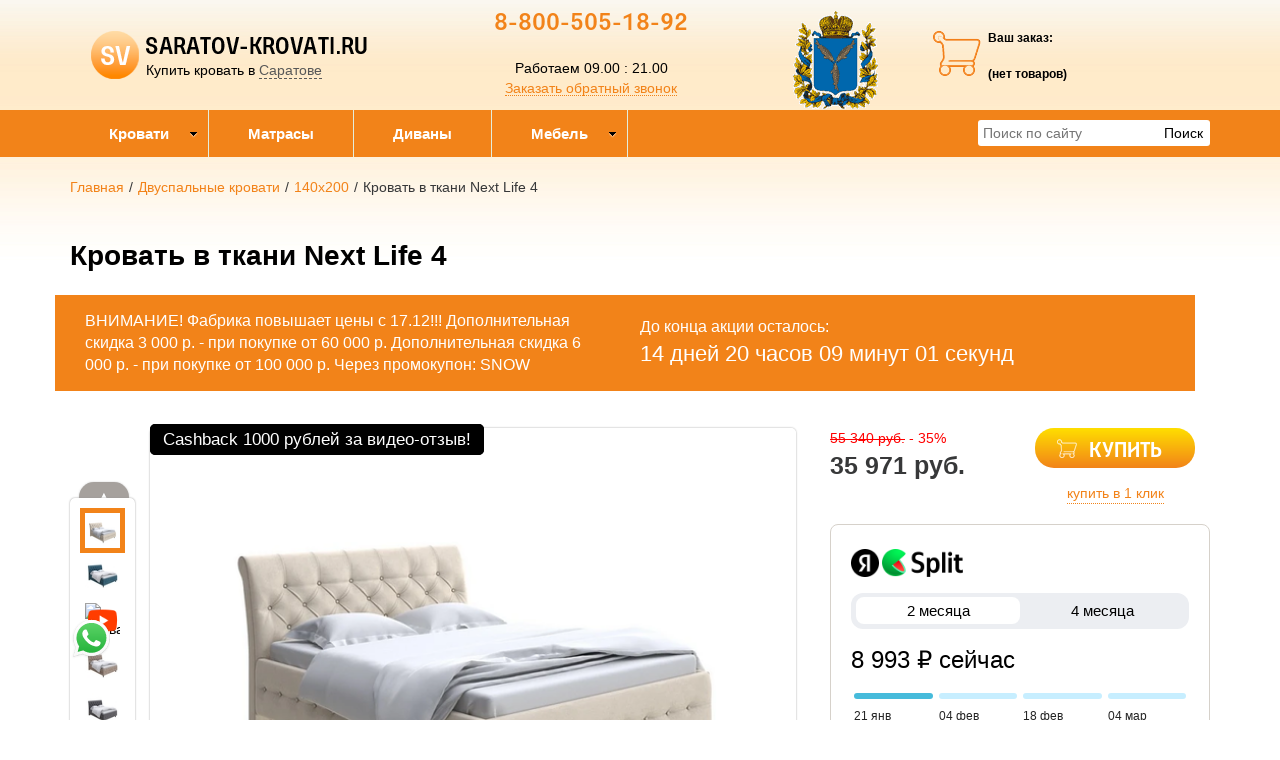

--- FILE ---
content_type: text/html; charset=utf-8
request_url: https://saratov-krovati.ru/product/krovat-v-tkani-life-4
body_size: 26744
content:

<!DOCTYPE html>
<html lang="ru-RU">
<head>
    <meta charset="utf-8">
    <meta http-equiv="X-UA-Compatible" content="IE=edge">
    <meta name="viewport" content="width=device-width, initial-scale=1, maximum-scale=1, user-scalable=no">

    <meta name="csrf-param" content="_csrf-frontend">
<meta name="csrf-token" content="kY0v_PaiZazWmDvVF0Q1dohOecnsVvfNXdb5su7FnLrr_0KrmtAqnZfwbLdECQYa-RkVm5U6gJIwkab-3pX5gw==">
    <title>Кровать в ткани Next  Life 4 купить по низкой цене в интернет-магазине в Саратове. Доставка, скидки, отзывы</title>
    <link rel="icon" href="/favicon.ico" type="image/x-icon">
    <link rel="shortcut icon" href="/favicon.ico" type="image/x-icon">

            <link rel="canonical" href="/product/krovat-v-tkani-life-4"/>
    
    <meta name="google-site-verification" content=""/>
    <meta name='yandex-verification' content="5568eb2f426a38a1"/>

    <script type="text/javascript">
        var agreementUrl = '';
    </script>

    <meta name="description" content="Интернет-магазин SARATOV-KROVATI.RU предлагает ✅ Кровать в ткани Next  Life 4. Быстрая доставка с оплатой при получении в Саратове и в регионах России.  📞 8-800-505-18-92">
<meta name="keywords" content="Кровать в ткани Life 4 купить по низкой цене в интернет-магазине в Москве и Санкт-Петербурге">
<meta property="og:type" content="website">
<meta property="og:url" content="https://saratov-krovati.ru/product/krovat-v-tkani-life-4/">
<meta property="og:image" content="https://saratov-krovati.ru/images/og/b2812a3931599185b586d7c60c6b3def091cf977.webp">
<meta property="og:image:width" content="1200">
<meta property="og:image:height" content="630">
<meta property="og:title" content="Кровать в ткани Next  Life 4 купить по низкой цене в интернет-магазине в Саратове. Доставка, скидки, отзывы">
<meta property="og:description" content="Интернет-магазин SARATOV-KROVATI.RU предлагает ✅ Кровать в ткани Next  Life 4. Быстрая доставка с оплатой при получении в Саратове и в регионах России.  📞 8-800-505-18-92">
<meta property="og:image:secure_url" content="https://saratov-krovati.ru/images/og/b2812a3931599185b586d7c60c6b3def091cf977.webp">
<link href="/assets/css-compress/94601343603b572f2c8c12cb8ce37115.css?v=1739103288" rel="stylesheet">
<script src="/assets/js-compress/f68dae6a74e8a73e4686c74487148d02.js?v=1739103283"></script>
<script>var yandexGoalParams={"ya_goal_id":null,"ya_goal_call_form":null,"ya_goal_one_click_order":null};</script></head>
<body>

<a title="Наверх" class="scrollup"></a>
<div class="overlay"></div>

<div class="container-fluid">
    <div class="row">
        
<div class="cities_modal_wrapper">
    <div class="mask"></div>

    <div class="cities_body">
        <div class="cities_header">
            Выберите ваш город

            <a href="#" class="close_cities_modal cities_x">X</a>
        </div>

        <hr>

        <div class="cities_content">
            <div class="row">
                <div class="col-md-6 col-sm-6"><div>
    <span data-name="Астрахань" data-cookie="astrakhan" data-user-ip="3.131.99.48"
          class="select_city ">
        Астрахань    </span>
</div><div>
    <span data-name="Балаково" data-cookie="balakovo" data-user-ip="3.131.99.48"
          class="select_city ">
        Балаково    </span>
</div><div>
    <span data-name="Волгограде" data-cookie="volgograd" data-user-ip="3.131.99.48"
          class="select_city ">
        Волгоград    </span>
</div><div>
    <span data-name="Волжском" data-cookie="volzhsky" data-user-ip="3.131.99.48"
          class="select_city ">
        Волжский    </span>
</div><div>
    <span data-name="Вольске" data-cookie="volsk" data-user-ip="3.131.99.48"
          class="select_city ">
        Вольск    </span>
</div></div>
                <div class="col-md-6 col-sm-6"><div>
    <span data-name="Камышин" data-cookie="kamyshin" data-user-ip="3.131.99.48"
          class="select_city ">
        Камышин    </span>
</div><div>
    <span data-name="Пензе" data-cookie="penza" data-user-ip="3.131.99.48"
          class="select_city ">
        Пенза    </span>
</div><div>
    <span data-name="Пугачеве" data-cookie="pugachev" data-user-ip="3.131.99.48"
          class="select_city ">
        Пугачев    </span>
</div><div>
    <span data-name="Саратове" data-cookie="saratov" data-user-ip="3.131.99.48"
          class="select_city selected city-active">
        Саратов    </span>
</div><div>
    <span data-name="Энгельсе" data-cookie="engels" data-user-ip="3.131.99.48"
          class="select_city ">
        Энгельс    </span>
</div></div>
            </div>
        </div>
    </div>
</div>
<div class="header-bg"></div>

<div class="visible-xs-block visible-sm-block header_mobile col-md-12 padding-left-0">
    <div class="mobile-header-menu">
        <span class="hamburger-btn-menu js-open-mobile-sidebar" data-active-class="active-menu">
            <span class="line top"></span>
            <span class="line center"></span>
            <span class="line bottom"></span>
        </span>

        <div class="logo-title">
            <a href="/">SARATOV-KROVATI.RU</a>        </div>

        <div class="mobile-header-menu-icon-btns">
            <div class="map-marker">
                <i class="fa fa-map-marker js-map-marker" data-name="Саратов"></i>
            </div>

            <div class="search-button">
                <a href="#" class="searchBtn">
                    <span class="fa fa-search"></span>
                </a>
            </div>
        </div>
    </div>

    <div class="row mobile_search_form_wrapper">
        <form id="w2" class="mobile_search_form" action="/search" method="get">        <div class="col-md-10">
            <input type="text" id="filters-searchtext" name="filters[searchText]" placeholder="Поиск по сайту">        </div>

        <div class="col-md-2">
            <input type="submit" class="btn search_btn" value="Поиск">        </div>
        </form>    </div>
</div>

<header class="container ">
    <div class="row">
        <div class="col-md-4 logo text-center visible-lg-block visible-md-block">
    <div class="row">
                    <a href="/">
                <div class="logo-image"></div>
            </a>
        
        <span class="city_widget" data-city="Саратов">Купить кровать в <span>Саратове</span></span>    </div>
</div>

<div class="col-md-3 phone text-center visible-lg-block visible-md-block">
            <p style="margin-top: -20px;">
            <a href="tel:8-800-505-18-92">8-800-505-18-92</a>        </p>
    
    <div>
        Работаем 09.00 : 21.00    </div>

    <a href="#callback" class="callback_header_btn" title="Обратный звонок">Заказать обратный звонок</a>
</div>
<div class="col-md-2 memorial text-center visible-lg-block visible-md-block">
    <div></div>
</div>
<div class="col-md-2 bascket text-center visible-md-block visible-lg-block">
    
<p>Ваш заказ:</p>

<div id="head_cart">
            <p><span id="shpcrtgc">(нет товаров)</span></p>
    </div></div>

<div class="cart_wrapper">
    <div class="mask"></div>

    <div class="cart_body visible-md-block visible-lg-block">
        <div class="cart_header">
            <strong>Ваша корзина</strong>
            <a href="#" class="close_cart cart_x">X</a>
        </div>

        <div class="cart_content"></div>
    </div>

    <div class="visible-xs-block visible-sm-block mobile_cart_body text-center">
        <div class="col-md-4 text-center cart_content">
            <span>Товар добавлен в корзину</span>
            <a href="/cart" class="btn">Оформить заказ</a>
        </div>
    </div>
</div>    </div>
</header>

<!-- Десктопное меню -->
<div class="b-main-menu headerNavigation visible-md visible-lg">
    <div class="container">
        <div class="col-md-9 visible-md visible-lg" itemscope="" itemtype="http://schema.org/SiteNavigationElement">
            <div class="visible-lg-block visible-md-block">
                
<ul class="mega-menu" id="mega-menu">
    
<li>
    <a itemprop="name" href="/">
        Кровати        <meta itemprop="url" href="/" />
    </a>

    
<ul>
    
<li>
    <a itemprop="name" href="/">
        По размеру        <meta itemprop="url" href="/" />
    </a>

    
<ul>
    
<li>
    <a itemprop="name" href="/category/krovat-odnospal-naya">
        Односпальне кровати        <meta itemprop="url" href="/category/krovat-odnospal-naya" />
    </a>

    </li>
<li>
    <a itemprop="name" href="/category/polutorospal-naya-krovat-120x200">
        Полутороспальне        <meta itemprop="url" href="/category/polutorospal-naya-krovat-120x200" />
    </a>

    </li>
<li>
    <a itemprop="name" href="/category/dvuspal-nye-krovati">
        Двуспальные        <meta itemprop="url" href="/category/dvuspal-nye-krovati" />
    </a>

    </li>
<li>
    <a itemprop="name" href="/category/kruglye-krovati">
        Круглые кровати        <meta itemprop="url" href="/category/kruglye-krovati" />
    </a>

    </li></ul></li>
<li>
    <a itemprop="name" href="/">
        По материалу        <meta itemprop="url" href="/" />
    </a>

    
<ul>
    
<li>
    <a itemprop="name" href="/category/kozhanye-krovati">
        С мягким изголовьем        <meta itemprop="url" href="/category/kozhanye-krovati" />
    </a>

    </li>
<li>
    <a itemprop="name" href="/category/krovati-massiv">
        Кровати из массива        <meta itemprop="url" href="/category/krovati-massiv" />
    </a>

    </li>
<li>
    <a itemprop="name" href="/category/kovanye-krovati">
        Металлические кровати        <meta itemprop="url" href="/category/kovanye-krovati" />
    </a>

    </li></ul></li>
<li>
    <a itemprop="name" href="/">
        По формату        <meta itemprop="url" href="/" />
    </a>

    
<ul>
    
<li>
    <a itemprop="name" href="/category/krovati-na-vysokih-nozhkah">
        На высоких ножках        <meta itemprop="url" href="/category/krovati-na-vysokih-nozhkah" />
    </a>

    </li>
<li>
    <a itemprop="name" href="/category/krovat-s-vydvizhnymi-yashikami">
        С ящиками        <meta itemprop="url" href="/category/krovat-s-vydvizhnymi-yashikami" />
    </a>

    </li>
<li>
    <a itemprop="name" href="/category/nedorogie-krovati">
        Недорогие кровати        <meta itemprop="url" href="/category/nedorogie-krovati" />
    </a>

    </li>
<li>
    <a itemprop="name" href="/category/krovati-s-pod-emnym-mehanizmom">
        С под. мех./ящиком        <meta itemprop="url" href="/category/krovati-s-pod-emnym-mehanizmom" />
    </a>

    </li>
<li>
    <a itemprop="name" href="/category/detskie-krovati">
        Детские кровати        <meta itemprop="url" href="/category/detskie-krovati" />
    </a>

    </li></ul></li></ul></li>
<li>
    <a itemprop="name" href="/category/matrasy ">
        Матрасы        <meta itemprop="url" href="/category/matrasy " />
    </a>

    </li>
<li>
    <a itemprop="name" href="/category/divany  ">
        Диваны            <meta itemprop="url" href="/category/divany  " />
    </a>

    </li>
<li>
    <a itemprop="name" href="/">
        Мебель        <meta itemprop="url" href="/" />
    </a>

    
<ul>
    
<li>
    <a itemprop="name" href="/category/kresla">
        Кресла        <meta itemprop="url" href="/category/kresla" />
    </a>

    </li>
<li>
    <a itemprop="name" href="/category/tumby-prikrovatnye">
        Тумбы прикроватные        <meta itemprop="url" href="/category/tumby-prikrovatnye" />
    </a>

    </li>
<li>
    <a itemprop="name" href="/category/komody   ">
        Комоды          <meta itemprop="url" href="/category/komody   " />
    </a>

    </li>
<li>
    <a itemprop="name" href="/category/shkafy ">
        Шкафы         <meta itemprop="url" href="/category/shkafy " />
    </a>

    </li>
<li>
    <a itemprop="name" href="/category/ortopedicheskie-reshetki">
        Ортопедические решетки        <meta itemprop="url" href="/category/ortopedicheskie-reshetki" />
    </a>

    </li>
<li>
    <a itemprop="name" href="/category/stoly">
        Столы        <meta itemprop="url" href="/category/stoly" />
    </a>

    </li>
<li>
    <a itemprop="name" href="/category/stulya">
        Стулья        <meta itemprop="url" href="/category/stulya" />
    </a>

    </li></ul></li></ul>            </div>

            
    <div class="text-center hidden-lg hidden-md">
        <select name="select_navigation" class="select_navigation select_href">
            <option value="#">--- Меню ---</option>
            
    <option value="" >Кровати</option>



    
    <option value="" >По размеру</option>



    
    <option value="/category/krovat-odnospal-naya" >Односпальне кровати</option>



    <option value="/category/polutorospal-naya-krovat-120x200" >Полутороспальне</option>



    <option value="/category/dvuspal-nye-krovati" >Двуспальные</option>



    <option value="/category/kruglye-krovati" >Круглые кровати</option>



    <option value="" >По материалу</option>



    
    <option value="/category/kozhanye-krovati" >С мягким изголовьем</option>



    <option value="/category/krovati-massiv" >Кровати из массива</option>



    <option value="/category/kovanye-krovati" >Металлические кровати</option>



    <option value="" >По формату</option>



    
    <option value="/category/krovati-na-vysokih-nozhkah" >На высоких ножках</option>



    <option value="/category/krovat-s-vydvizhnymi-yashikami" >С ящиками</option>



    <option value="/category/nedorogie-krovati" >Недорогие кровати</option>



    <option value="/category/krovati-s-pod-emnym-mehanizmom" >С под. мех./ящиком</option>



    <option value="/category/detskie-krovati" >Детские кровати</option>



    <option value="/category/matrasy " >Матрасы</option>



    <option value="/category/divany  " >Диваны    </option>



    <option value="" >Мебель</option>



    
    <option value="/category/kresla" >Кресла</option>



    <option value="/category/tumby-prikrovatnye" >Тумбы прикроватные</option>



    <option value="/category/komody   " >Комоды  </option>



    <option value="/category/shkafy " >Шкафы </option>



    <option value="/category/ortopedicheskie-reshetki" >Ортопедические решетки</option>



    <option value="/category/stoly" >Столы</option>



    <option value="/category/stulya" >Стулья</option>


        </select>
    </div>
        </div>

        <div class="col-md-3 visible-lg-inline-block">
            <form id="w3" class="top_search_form" action="/search" method="get">
            <input type="text" id="filters-searchtext" name="filters[searchText]" placeholder="Поиск по сайту">            <input type="submit" class="btn search_btn" value="Поиск">
            </form>        </div>
    </div>
</div>
        <div class="main ">
            
            <div class="clearfix"></div>

            <div class="container page-content">
                <div class="row">
                                            <div class="col-md-12">
                            
    <div class="b-breadcrumbs visible-lg-block visible-md-block">
        <ul itemscope="" itemtype="http://schema.org/BreadcrumbList">
            <li itemprop="itemListElement" itemscope="" itemtype="http://schema.org/ListItem">
                <a href="https://saratov-krovati.ru" itemprop="item">
                    Главная                    <meta itemprop="name" content="SARATOV-KROVATI.RU"/>
                </a>
                <meta itemprop="position" content="1" />
            </li>
            <li>/</li>
            
    <li itemprop="itemListElement" itemscope="" itemtype="http://schema.org/ListItem">
        <a href="https://saratov-krovati.ru/category/dvuspal-nye-krovati" itemprop="item">
            <span itemprop="name">Двуспальные кровати</span>
        </a>
        <meta itemprop="position" content="2"/>
    </li>
    <li>/</li>


    <li itemprop="itemListElement" itemscope="" itemtype="http://schema.org/ListItem">
        <a href="https://saratov-krovati.ru/category/krovati-140x200" itemprop="item">
            <span itemprop="name">140x200                                                                                                                                                                                                 </span>
        </a>
        <meta itemprop="position" content="3"/>
    </li>
    <li>/</li>


    <li itemprop="itemListElement" itemscope="" itemtype="http://schema.org/ListItem">
        <span itemprop="name">Кровать в ткани Next  Life 4</span>
        <meta itemprop="position" content="4"/>
    </li>

        </ul>

        <div class="clearfix"></div>
    </div>


                            
<section class="clearfix details" itemscope itemtype="https://schema.org/Product">
    <form action="#" class="form_buy_product detailed_form">
        <input type="hidden" name="title" value="Кровать в ткани Next  Life 4">

        <div class="form_header">
                            <a class="go_back visible-xs-inline-block visible-sm-inline-block" href="/category/krovati-140x200"><span></span></a>            
            <h1 class="product_h1 text-center" itemprop="name">Кровать в ткани Next  Life 4</h1>

                            
            <div class="action-counter-wrapper" data-date="2026-02-04">
            <div class="col-sm-6">
                <div>
                    <p>ВНИМАНИЕ! Фабрика повышает цены с 17.12!!! Дополнительная скидка 3 000 р. - при покупке от 60 000 р. Дополнительная скидка 6 000 р. - при покупке от 100 000 р. Через промокупон: SNOW </p>
                </div>
            </div>

            <div class="col-sm-6">
                <div>До конца акции осталось:</div>

                <div class="counter"></div>
            </div>

            <div class="clearfix"></div>
        </div>
                
            <div class="clearfix"></div>

            <div class="col-md-8">
                <div class="row">
                    
<div class="product-stickers-place">
    <div class="product-sticker product-sticker-cashback">
        <span class="product-sticker-title">Cashback <span class="product-sticker-title__sum">1000 рублей </span>за видео-отзыв!</span>
        <div class="product-sticker-popup">
            Пришлите видео-отзыв о купленном у нас товаре на почту info@postelli.ru и получите CashBack на мобильный телефон в размере 1000 руб.!
            <br />
            Обязательные условия получения денежного приза за видеоотзыв: Продолжительность ролика не менее 1 минуты; 3-4 фотографии товара; Товар, приобретенный в интернет-магазине должен быть отчетливо виден.
        </div>
    </div>
</div>

<div class="connected-carousels visible-md-block visible-lg-block ">
    <input type="hidden" name="img" value="b2812a3931599185b586d7c60c6b3def091cf977.webp">
            <div class="navigation visible-md-inline-block visible-lg-inline-block">
            <a href="#" class="prev prev-navigation inactive" data-jcarouselcontrol="true">&#9650;</a>
            <a href="#" class="next next-navigation" data-jcarouselcontrol="true">&#9660;</a>
            <div class="carousel carousel-navigation">
                <ul id="thumbs">
                    
<li style="position: relative">
            <img src="/images/src/b2812a3931599185b586d7c60c6b3def091cf977.webp" srcset="/images/21/b2812a3931599185b586d7c60c6b3def091cf977.webp 1920w" width="45" height="45" alt="Кровать в ткани Next  Life 4 Велюр (Ultra Песочный)" title="Кровать в ткани Next  Life 4 Велюр (Ultra Песочный)" sizes="1920px">    </li>
<li style="position: relative">
            <img src="/images/src/6fbc8390ee38acb5beb48da085d5e80010f23e28.jpg" srcset="/images/21/6fbc8390ee38acb5beb48da085d5e80010f23e28.jpg 1920w" width="45" height="45" alt="Кровать в ткани Next  Life 4" title="Кровать в ткани Next  Life 4, микрофибра Diva синий" sizes="1920px">    </li>
<li style="position: relative">
            <img src="https://img.youtube.com/vi/jTgCIXx0rlw/hqdefault.jpg" width="45" height="45" alt="Кровать в ткани Next  Life 4" title="Кровать в ткани Next  Life 4">        <img src="/resources/theme/satellites/img/youtube-play-48.png" alt="Youtube" class="youtube-play">
    </li>
<li style="position: relative">
            <img src="/images/src/6f818d537a23105118f762b0a33fee6e813025e6.jpg" srcset="/images/21/6f818d537a23105118f762b0a33fee6e813025e6.jpg 1920w" width="45" height="45" alt="Кровать в ткани Next  Life 4" title="Кровать в ткани Next  Life 4, флок Бентлей Какао" sizes="1920px">    </li>
<li style="position: relative">
            <img src="/images/src/ac1e0763db1158aaed5cf4d8428ee1beb4aa87a8.jpg" srcset="/images/21/ac1e0763db1158aaed5cf4d8428ee1beb4aa87a8.jpg 1920w" width="45" height="45" alt="Кровать в ткани Next  Life 4" title="Кровать в ткани Next  Life 4, шерсть Лама темно-серый" sizes="1920px">    </li>
<li style="position: relative">
            <img src="/images/src/38cf822265915ca7b2de98be3f100658a6773034.jpg" srcset="/images/21/38cf822265915ca7b2de98be3f100658a6773034.jpg 1920w" width="45" height="45" alt="Кровать Life 4 Райтон фото в ткани Лофти Серый" title="Кровать Life 4 Райтон фото в ткани Лофти Серый" sizes="1920px">    </li>
<li style="position: relative">
            <img src="/images/src/e990f9a50928e332819a48fc82e8747c5b72af0b.jpg" srcset="/images/21/e990f9a50928e332819a48fc82e8747c5b72af0b.jpg 1920w" width="45" height="45" alt="Кровать в ткани Next  Life 4" title="Кровать в ткани Next  Life 4" sizes="1920px">    </li>                </ul>
            </div>
        </div>

    
    <div class="stage col-md-10">
        <div class="carousel carousel-stage">
            <ul>
                <li>
    <div class="preloader"></div>

    <a rel="product_gallery" class="fancy" href="/images/22/b2812a3931599185b586d7c60c6b3def091cf977.webp" title="Кровать в ткани Next  Life 4 Велюр (Ultra Песочный)">
                    <img src="/images/src/b2812a3931599185b586d7c60c6b3def091cf977.webp" srcset="/images/23/b2812a3931599185b586d7c60c6b3def091cf977.webp 1920w" width="100%" alt="Кровать в ткани Next  Life 4 Велюр (Ultra Песочный)" title="Кровать в ткани Next  Life 4 Велюр (Ultra Песочный)" sizes="1920px">            </a>
</li><li>
    <div class="preloader"></div>

    <a rel="product_gallery" class="fancy" href="/images/22/6fbc8390ee38acb5beb48da085d5e80010f23e28.jpg" title="Кровать в ткани Next  Life 4, микрофибра Diva синий">
                    <img src="/images/src/6fbc8390ee38acb5beb48da085d5e80010f23e28.jpg" srcset="/images/23/6fbc8390ee38acb5beb48da085d5e80010f23e28.jpg 1920w" width="100%" alt="Кровать в ткани Next  Life 4" title="Кровать в ткани Next  Life 4, микрофибра Diva синий" sizes="1920px">            </a>
</li>
    <li style="padding-bottom: 20px">
        <div class="preloader"></div>

        <iframe width="100%" height="100%" src="https://www.youtube.com/embed/jTgCIXx0rlw" title="Кровать в ткани Next  Life 4" frameborder="0"
                allow="accelerometer; autoplay; clipboard-write; encrypted-media; gyroscope; picture-in-picture"
                allowfullscreen></iframe>
    </li>
<li>
    <div class="preloader"></div>

    <a rel="product_gallery" class="fancy" href="/images/22/6f818d537a23105118f762b0a33fee6e813025e6.jpg" title="Кровать в ткани Next  Life 4, флок Бентлей Какао">
                    <img src="/images/src/6f818d537a23105118f762b0a33fee6e813025e6.jpg" srcset="/images/23/6f818d537a23105118f762b0a33fee6e813025e6.jpg 1920w" width="100%" alt="Кровать в ткани Next  Life 4" title="Кровать в ткани Next  Life 4, флок Бентлей Какао" sizes="1920px">            </a>
</li><li>
    <div class="preloader"></div>

    <a rel="product_gallery" class="fancy" href="/images/22/ac1e0763db1158aaed5cf4d8428ee1beb4aa87a8.jpg" title="Кровать в ткани Next  Life 4, шерсть Лама темно-серый">
                    <img src="/images/src/ac1e0763db1158aaed5cf4d8428ee1beb4aa87a8.jpg" srcset="/images/23/ac1e0763db1158aaed5cf4d8428ee1beb4aa87a8.jpg 1920w" width="100%" alt="Кровать в ткани Next  Life 4" title="Кровать в ткани Next  Life 4, шерсть Лама темно-серый" sizes="1920px">            </a>
</li><li>
    <div class="preloader"></div>

    <a rel="product_gallery" class="fancy" href="/images/22/38cf822265915ca7b2de98be3f100658a6773034.jpg" title="Кровать Life 4 Райтон фото в ткани Лофти Серый">
                    <img src="/images/src/38cf822265915ca7b2de98be3f100658a6773034.jpg" srcset="/images/23/38cf822265915ca7b2de98be3f100658a6773034.jpg 1920w" width="100%" alt="Кровать Life 4 Райтон фото в ткани Лофти Серый" title="Кровать Life 4 Райтон фото в ткани Лофти Серый" sizes="1920px">            </a>
</li><li>
    <div class="preloader"></div>

    <a rel="product_gallery" class="fancy" href="/images/22/e990f9a50928e332819a48fc82e8747c5b72af0b.jpg" title="Кровать в ткани Next  Life 4">
                    <img src="/images/src/e990f9a50928e332819a48fc82e8747c5b72af0b.jpg" srcset="/images/23/e990f9a50928e332819a48fc82e8747c5b72af0b.jpg 1920w" width="100%" alt="Кровать в ткани Next  Life 4" title="Кровать в ткани Next  Life 4" sizes="1920px">            </a>
</li>            </ul>
        </div>
    </div>
</div>

<div id="product_photos" class="carousel visible-xs-block visible-sm-block" data-ride="carousel" data-interval="false">
    <div class="carousel-inner">
        
<div class="item active">
            <img src="/images/src/b2812a3931599185b586d7c60c6b3def091cf977.webp" srcset="/images/23/b2812a3931599185b586d7c60c6b3def091cf977.webp 1920w" width="100%" alt="Кровать в ткани Next  Life 4 Велюр (Ultra Песочный)" title="Кровать в ткани Next  Life 4 Велюр (Ultra Песочный)" sizes="1920px">    </div>

<div class="item ">
            <img src="/images/src/6fbc8390ee38acb5beb48da085d5e80010f23e28.jpg" srcset="/images/23/6fbc8390ee38acb5beb48da085d5e80010f23e28.jpg 1920w" width="100%" alt="Кровать в ткани Next  Life 4" title="Кровать в ткани Next  Life 4, микрофибра Diva синий" sizes="1920px">    </div>

    <div class="item" style="height: 350px">
        <iframe width="100%" height="100%" src="https://www.youtube.com/embed/jTgCIXx0rlw" title="Кровать в ткани Next  Life 4" frameborder="0"
                allow="accelerometer; autoplay; clipboard-write; encrypted-media; gyroscope; picture-in-picture"
                allowfullscreen></iframe>
    </div>

<div class="item ">
            <img src="/images/src/6f818d537a23105118f762b0a33fee6e813025e6.jpg" srcset="/images/23/6f818d537a23105118f762b0a33fee6e813025e6.jpg 1920w" width="100%" alt="Кровать в ткани Next  Life 4" title="Кровать в ткани Next  Life 4, флок Бентлей Какао" sizes="1920px">    </div>

<div class="item ">
            <img src="/images/src/ac1e0763db1158aaed5cf4d8428ee1beb4aa87a8.jpg" srcset="/images/23/ac1e0763db1158aaed5cf4d8428ee1beb4aa87a8.jpg 1920w" width="100%" alt="Кровать в ткани Next  Life 4" title="Кровать в ткани Next  Life 4, шерсть Лама темно-серый" sizes="1920px">    </div>

<div class="item ">
            <img src="/images/src/38cf822265915ca7b2de98be3f100658a6773034.jpg" srcset="/images/23/38cf822265915ca7b2de98be3f100658a6773034.jpg 1920w" width="100%" alt="Кровать Life 4 Райтон фото в ткани Лофти Серый" title="Кровать Life 4 Райтон фото в ткани Лофти Серый" sizes="1920px">    </div>

<div class="item ">
            <img src="/images/src/e990f9a50928e332819a48fc82e8747c5b72af0b.jpg" srcset="/images/23/e990f9a50928e332819a48fc82e8747c5b72af0b.jpg 1920w" width="100%" alt="Кровать в ткани Next  Life 4" title="Кровать в ткани Next  Life 4" sizes="1920px">    </div>
    </div>

    <a class="left carousel-control" href="#product_photos" role="button" data-slide="prev">
        <span class="fa fa-chevron-left" aria-hidden="true"></span>
    </a>
    <a class="right carousel-control" href="#product_photos" role="button" data-slide="next">
        <span class="fa fa-chevron-right" aria-hidden="true"></span>
    </a>
</div>

                </div>

                <div class="clearfix"></div>

                
<div class="ya-share2 ya-share2_inited"
     data-services="collections,vkontakte,facebook,odnoklassniki,moimir,whatsapp,telegram">
    <div class="ya-share2__container ya-share2__container_size_m ya-share2__container_color-scheme_normal ya-share2__container_shape_normal">
        <ul class="ya-share2__list ya-share2__list_direction_horizontal">
            <li class="ya-share2__item ya-share2__item_service_collections"><a class="ya-share2__link"
                                                                               href="https://yandex.ru/collections/share/?url=https%3A%2F%2Fsaratov-krovati.ru%2Fproduct%2Fkrovat-v-tkani-life-4&amp;description=%D0%9A%D1%80%D0%BE%D0%B2%D0%B0%D1%82%D1%8C%20%D0%9A%D0%BE%D1%80%D0%BE%D0%B1%20%D1%81%20%D0%BF%2F%D0%BC%20%D1%81%20%D0%B1%D0%BE%D1%80%D1%82%D0%B0%D0%BC%D0%B8%20180%D1%85200%20%D0%BA%D1%83%D0%BF%D0%B8%D1%82%D1%8C%20%D0%BF%D0%BE%20%D0%BD%D0%B8%D0%B7%D0%BA%D0%BE%D0%B9%20%D1%86%D0%B5%D0%BD%D0%B5%20%D0%B2%20%D0%B8%D0%BD%D1%82%D0%B5%D1%80%D0%BD%D0%B5%D1%82-%D0%BC%D0%B0%D0%B3%D0%B0%D0%B7%D0%B8%D0%BD%D0%B5%20%D0%B2%20%D0%A1%D0%B0%D0%BD%D0%BA%D1%82-%D0%9F%D0%B5%D1%82%D0%B5%D1%80%D0%B1%D1%83%D1%80%D0%B3%D0%B5.%20%D0%94%D0%BE%D1%81%D1%82%D0%B0%D0%B2%D0%BA%D0%B0%2C%20%D1%81%D0%BA%D0%B8%D0%B4%D0%BA%D0%B8%2C%20%D0%BE%D1%82%D0%B7%D1%8B%D0%B2%D1%8B.&amp;utm_source=share2"
                                                                               rel="nofollow noopener" target="_blank"
                                                                               title="Яндекс.Коллекции"><span
                            class="ya-share2__badge"><span class="ya-share2__icon"></span></span><span
                            class="ya-share2__title">Яндекс.Коллекции</span></a></li>
            <li class="ya-share2__item ya-share2__item_service_vkontakte"><a class="ya-share2__link"
                                                                             href="https://vk.com/share.php?url=https%3A%2F%2Fsaratov-krovati.ru%2Fproduct%2Fkrovat-v-tkani-life-4&amp;title=%D0%9A%D1%80%D0%BE%D0%B2%D0%B0%D1%82%D1%8C%20%D0%9A%D0%BE%D1%80%D0%BE%D0%B1%20%D1%81%20%D0%BF%2F%D0%BC%20%D1%81%20%D0%B1%D0%BE%D1%80%D1%82%D0%B0%D0%BC%D0%B8%20180%D1%85200%20%D0%BA%D1%83%D0%BF%D0%B8%D1%82%D1%8C%20%D0%BF%D0%BE%20%D0%BD%D0%B8%D0%B7%D0%BA%D0%BE%D0%B9%20%D1%86%D0%B5%D0%BD%D0%B5%20%D0%B2%20%D0%B8%D0%BD%D1%82%D0%B5%D1%80%D0%BD%D0%B5%D1%82-%D0%BC%D0%B0%D0%B3%D0%B0%D0%B7%D0%B8%D0%BD%D0%B5%20%D0%B2%20%D0%A1%D0%B0%D0%BD%D0%BA%D1%82-%D0%9F%D0%B5%D1%82%D0%B5%D1%80%D0%B1%D1%83%D1%80%D0%B3%D0%B5.%20%D0%94%D0%BE%D1%81%D1%82%D0%B0%D0%B2%D0%BA%D0%B0%2C%20%D1%81%D0%BA%D0%B8%D0%B4%D0%BA%D0%B8%2C%20%D0%BE%D1%82%D0%B7%D1%8B%D0%B2%D1%8B.&amp;utm_source=share2"
                                                                             rel="nofollow noopener" target="_blank"
                                                                             title="ВКонтакте"><span
                            class="ya-share2__badge"><span class="ya-share2__icon"></span></span><span
                            class="ya-share2__title">ВКонтакте</span></a></li>
            <li class="ya-share2__item ya-share2__item_service_facebook"><a class="ya-share2__link"
                                                                            href="https://www.facebook.com/sharer.php?src=sp&amp;u=https%3A%2F%2Fsaratov-krovati.ru%2Fproduct%2Fkrovat-v-tkani-life-4&amp;title=%D0%9A%D1%80%D0%BE%D0%B2%D0%B0%D1%82%D1%8C%20%D0%9A%D0%BE%D1%80%D0%BE%D0%B1%20%D1%81%20%D0%BF%2F%D0%BC%20%D1%81%20%D0%B1%D0%BE%D1%80%D1%82%D0%B0%D0%BC%D0%B8%20180%D1%85200%20%D0%BA%D1%83%D0%BF%D0%B8%D1%82%D1%8C%20%D0%BF%D0%BE%20%D0%BD%D0%B8%D0%B7%D0%BA%D0%BE%D0%B9%20%D1%86%D0%B5%D0%BD%D0%B5%20%D0%B2%20%D0%B8%D0%BD%D1%82%D0%B5%D1%80%D0%BD%D0%B5%D1%82-%D0%BC%D0%B0%D0%B3%D0%B0%D0%B7%D0%B8%D0%BD%D0%B5%20%D0%B2%20%D0%A1%D0%B0%D0%BD%D0%BA%D1%82-%D0%9F%D0%B5%D1%82%D0%B5%D1%80%D0%B1%D1%83%D1%80%D0%B3%D0%B5.%20%D0%94%D0%BE%D1%81%D1%82%D0%B0%D0%B2%D0%BA%D0%B0%2C%20%D1%81%D0%BA%D0%B8%D0%B4%D0%BA%D0%B8%2C%20%D0%BE%D1%82%D0%B7%D1%8B%D0%B2%D1%8B.&amp;utm_source=share2"
                                                                            rel="nofollow noopener" target="_blank"
                                                                            title="Facebook"><span
                            class="ya-share2__badge"><span class="ya-share2__icon"></span></span><span
                            class="ya-share2__title">Facebook</span></a></li>
            <li class="ya-share2__item ya-share2__item_service_odnoklassniki"><a class="ya-share2__link"
                                                                                 href="https://connect.ok.ru/offer?url=https%3A%2F%2Fsaratov-krovati.ru%2Fproduct%2Fkrovat-v-tkani-life-4&amp;title=%D0%9A%D1%80%D0%BE%D0%B2%D0%B0%D1%82%D1%8C%20%D0%9A%D0%BE%D1%80%D0%BE%D0%B1%20%D1%81%20%D0%BF%2F%D0%BC%20%D1%81%20%D0%B1%D0%BE%D1%80%D1%82%D0%B0%D0%BC%D0%B8%20180%D1%85200%20%D0%BA%D1%83%D0%BF%D0%B8%D1%82%D1%8C%20%D0%BF%D0%BE%20%D0%BD%D0%B8%D0%B7%D0%BA%D0%BE%D0%B9%20%D1%86%D0%B5%D0%BD%D0%B5%20%D0%B2%20%D0%B8%D0%BD%D1%82%D0%B5%D1%80%D0%BD%D0%B5%D1%82-%D0%BC%D0%B0%D0%B3%D0%B0%D0%B7%D0%B8%D0%BD%D0%B5%20%D0%B2%20%D0%A1%D0%B0%D0%BD%D0%BA%D1%82-%D0%9F%D0%B5%D1%82%D0%B5%D1%80%D0%B1%D1%83%D1%80%D0%B3%D0%B5.%20%D0%94%D0%BE%D1%81%D1%82%D0%B0%D0%B2%D0%BA%D0%B0%2C%20%D1%81%D0%BA%D0%B8%D0%B4%D0%BA%D0%B8%2C%20%D0%BE%D1%82%D0%B7%D1%8B%D0%B2%D1%8B.&amp;utm_source=share2"
                                                                                 rel="nofollow noopener" target="_blank"
                                                                                 title="Одноклассники"><span
                            class="ya-share2__badge"><span class="ya-share2__icon"></span></span><span
                            class="ya-share2__title">Одноклассники</span></a></li>
            <li class="ya-share2__item ya-share2__item_service_moimir"><a class="ya-share2__link"
                                                                          href="https://connect.mail.ru/share?url=https%3A%2F%2Fsaratov-krovati.ru%2Fproduct%2Fkrovat-v-tkani-life-4&amp;title=%D0%9A%D1%80%D0%BE%D0%B2%D0%B0%D1%82%D1%8C%20%D0%9A%D0%BE%D1%80%D0%BE%D0%B1%20%D1%81%20%D0%BF%2F%D0%BC%20%D1%81%20%D0%B1%D0%BE%D1%80%D1%82%D0%B0%D0%BC%D0%B8%20180%D1%85200%20%D0%BA%D1%83%D0%BF%D0%B8%D1%82%D1%8C%20%D0%BF%D0%BE%20%D0%BD%D0%B8%D0%B7%D0%BA%D0%BE%D0%B9%20%D1%86%D0%B5%D0%BD%D0%B5%20%D0%B2%20%D0%B8%D0%BD%D1%82%D0%B5%D1%80%D0%BD%D0%B5%D1%82-%D0%BC%D0%B0%D0%B3%D0%B0%D0%B7%D0%B8%D0%BD%D0%B5%20%D0%B2%20%D0%A1%D0%B0%D0%BD%D0%BA%D1%82-%D0%9F%D0%B5%D1%82%D0%B5%D1%80%D0%B1%D1%83%D1%80%D0%B3%D0%B5.%20%D0%94%D0%BE%D1%81%D1%82%D0%B0%D0%B2%D0%BA%D0%B0%2C%20%D1%81%D0%BA%D0%B8%D0%B4%D0%BA%D0%B8%2C%20%D0%BE%D1%82%D0%B7%D1%8B%D0%B2%D1%8B.&amp;utm_source=share2"
                                                                          rel="nofollow noopener" target="_blank"
                                                                          title="Мой Мир"><span
                            class="ya-share2__badge"><span class="ya-share2__icon"></span></span><span
                            class="ya-share2__title">Мой Мир</span></a></li>
            <li class="ya-share2__item ya-share2__item_service_whatsapp"><a class="ya-share2__link"
                                                                            href="https://api.whatsapp.com/send?text=%D0%9A%D1%80%D0%BE%D0%B2%D0%B0%D1%82%D1%8C%20%D0%9A%D0%BE%D1%80%D0%BE%D0%B1%20%D1%81%20%D0%BF%2F%D0%BC%20%D1%81%20%D0%B1%D0%BE%D1%80%D1%82%D0%B0%D0%BC%D0%B8%20180%D1%85200%20%D0%BA%D1%83%D0%BF%D0%B8%D1%82%D1%8C%20%D0%BF%D0%BE%20%D0%BD%D0%B8%D0%B7%D0%BA%D0%BE%D0%B9%20%D1%86%D0%B5%D0%BD%D0%B5%20%D0%B2%20%D0%B8%D0%BD%D1%82%D0%B5%D1%80%D0%BD%D0%B5%D1%82-%D0%BC%D0%B0%D0%B3%D0%B0%D0%B7%D0%B8%D0%BD%D0%B5%20%D0%B2%20%D0%A1%D0%B0%D0%BD%D0%BA%D1%82-%D0%9F%D0%B5%D1%82%D0%B5%D1%80%D0%B1%D1%83%D1%80%D0%B3%D0%B5.%20%D0%94%D0%BE%D1%81%D1%82%D0%B0%D0%B2%D0%BA%D0%B0%2C%20%D1%81%D0%BA%D0%B8%D0%B4%D0%BA%D0%B8%2C%20%D0%BE%D1%82%D0%B7%D1%8B%D0%B2%D1%8B.%20https%3A%2F%2Fsaratov-krovati.ru%2Fproduct%2Fkrovat-v-tkani-life-4&amp;utm_source=share2"
                                                                            rel="nofollow noopener" target="_blank"
                                                                            title="WhatsApp"><span
                            class="ya-share2__badge"><span class="ya-share2__icon"></span></span><span
                            class="ya-share2__title">WhatsApp</span></a></li>
            <li class="ya-share2__item ya-share2__item_service_telegram"><a class="ya-share2__link"
                                                                            href="https://t.me/share/url?url=https%3A%2F%2Fsaratov-krovati.ru%2Fproduct%2Fkrovat-v-tkani-life-4&amp;text=%D0%9A%D1%80%D0%BE%D0%B2%D0%B0%D1%82%D1%8C%20%D0%9A%D0%BE%D1%80%D0%BE%D0%B1%20%D1%81%20%D0%BF%2F%D0%BC%20%D1%81%20%D0%B1%D0%BE%D1%80%D1%82%D0%B0%D0%BC%D0%B8%20180%D1%85200%20%D0%BA%D1%83%D0%BF%D0%B8%D1%82%D1%8C%20%D0%BF%D0%BE%20%D0%BD%D0%B8%D0%B7%D0%BA%D0%BE%D0%B9%20%D1%86%D0%B5%D0%BD%D0%B5%20%D0%B2%20%D0%B8%D0%BD%D1%82%D0%B5%D1%80%D0%BD%D0%B5%D1%82-%D0%BC%D0%B0%D0%B3%D0%B0%D0%B7%D0%B8%D0%BD%D0%B5%20%D0%B2%20%D0%A1%D0%B0%D0%BD%D0%BA%D1%82-%D0%9F%D0%B5%D1%82%D0%B5%D1%80%D0%B1%D1%83%D1%80%D0%B3%D0%B5.%20%D0%94%D0%BE%D1%81%D1%82%D0%B0%D0%B2%D0%BA%D0%B0%2C%20%D1%81%D0%BA%D0%B8%D0%B4%D0%BA%D0%B8%2C%20%D0%BE%D1%82%D0%B7%D1%8B%D0%B2%D1%8B.&amp;utm_source=share2"
                                                                            rel="nofollow noopener" target="_blank"
                                                                            title="Telegram"><span
                            class="ya-share2__badge"><span class="ya-share2__icon"></span></span><span
                            class="ya-share2__title">Telegram</span></a></li>
        </ul>
    </div>
</div>
                                    
<div id="wrapper_tabs" class="tab1">
    
    <a class="tab1 description tab_nav" name="description" href="#description">Описание</a>
    <a class="tab2 delivery tab_nav" name="delivery" href="#delivery">Условия доставки</a>
    <a class="tab3 guarantee tab_nav" name="guarantee" href="#guarantee">Гарантии</a>
    <a class="tab4 questions tab_nav" name="questions" href="#questions">Задать вопрос</a>
    <a class="tab5 certificates tab_nav" name="certificates" href="#certificates">Сертификаты</a>
    <a class="tab6 reviews tab_nav anchor" name="reviews" href="#reviews">Отзывы</a>    
<div class="tab1 description tab_content">
    <div itemprop="description">
    <p>Кровать с отделкой из ткани на выбор: велюр, рогожка, микрофибра, флок и проч.</p>

<p>&nbsp;</p>

<p><strong>Внешние габариты кровати:</strong></p>

<table border="1" style="width:100%">
	<tbody>
		<tr>
			<td>по ширине</td>
			<td>по длине</td>
			<td>высота спинок</td>
			<td>высота до спального места</td>
		</tr>
		<tr>
			<td>+ 12 см</td>
			<td>+ 32 см</td>
			<td>105 см / 44 см</td>
			<td>28 см</td>
		</tr>
	</tbody>
</table>

<p>&nbsp;</p>

<p>Просвет над полом: 10 см.&nbsp;</p>

<p>Высокие опоры из массива бука созданы для удобства влажной уборки или работы робота-пылесоса.</p>

<p>Каркас кровати выполнен из ДСП.</p>

<p>Материал отделки: экокожа класса &quot;Люкс&quot;.</p>

<p>Для оснований без подъемного механизма возможна регулировка высоты от пола.</p>

<p>&nbsp;</p>

<p><strong>Доп. опции:</strong></p>

<ul>
	<li>&nbsp; &nbsp;Если вы выбираете основание с механизмом подъема, рекомендуем комплектовать кровать <strong>раздвижными панелями</strong> в случае, если хотите иметь беспрепятствепнный доступ к полу для легкой уборки или использования всего пространства под кроватью.&nbsp;</li>
	<li>&nbsp; &nbsp; Если же потребности в раздвижении панелей у Вас нет, выбирайте <strong>нераздвижные панели</strong> &mdash; донышки из двух листов необлицованного МДФ, которые также создадут функциональный бельевой ящик.&nbsp;</li>
	<li>Замена мебельных пуговиц на стразы.</li>
</ul>

<p>&nbsp;</p>

<p>Матрас не входит в стоимость кровати, выбрать и заказать матрас можно у нас на сайте.</p>

<p><strong>Гарантия:</strong> 3 года.</p>

<p>&nbsp;</p>

<section class="faq">
<h2>Вопросы и ответы</h2>

<div class="faq-item">
<h3>Какая особенность изголовья у этой кровати?</h3>

<p>Изголовье выполнено в изящной изогнутой форме и украшено классической каретной стяжкой. Такая форма не только создаёт ощущение уюта и защищённости, но и придаёт интерьеру спальни изысканный, почти дворцовый акцент.</p>
</div>

<div class="faq-item">
<h3>Можно ли заменить пуговицы на стразы?</h3>

<p>Да, по вашему желанию стандартные пуговицы в каретной стяжке можно заменить на стразы. Это добавит модели блеска и создаст эффект роскоши &mdash; особенно красиво выглядит при мягком освещении или подсветке изголовья.</p>
</div>

<div class="faq-item">
<h3>Из чего выполнено изголовье и насколько оно мягкое?</h3>

<p>Изголовье имеет плотный каркас и многослойное мягкое наполнение, обеспечивающее комфорт при опоре спиной. Обивка изготавливается из мебельных тканей премиального качества &mdash; велюра, рогожки или экокожи на выбор, с устойчивостью к истиранию и лёгким уходом.</p>
</div>

<div class="faq-item">
<h3>Подойдёт ли кровать для интерьера в современном стиле?</h3>

<p>Да, благодаря лаконичным боковым линиям и выразительной форме изголовья кровать гармонично впишется как в современный, так и в классический интерьер. А возможность выбора ткани и декора позволяет адаптировать её под любой стиль &mdash; от неоклассики до ар-деко.</p>
</div>

<div class="faq-item">
<h3>Какие варианты обивки доступны?</h3>

<p>Вы можете выбрать обивку из мягкого велюра, плотной рогожки или износостойкого флока. Каждый материал представлен в широкой палитре оттенков &mdash; от нейтральных до насыщенных акцентных.</p>
</div>

<div class="faq-item">
<h3>Как ухаживать за мягким изголовьем?</h3>

<p>Достаточно регулярно очищать поверхность мягкой щёткой или пылесосом с насадкой для мебели. При необходимости допускается использование лёгких моющих средств, подходящих для выбранной ткани.</p>
</div>
</section>
<script type="application/ld+json">
{
  "@context": "https://schema.org",
  "@type": "FAQPage",
  "mainEntity": [
    {
      "@type": "Question",
      "name": "Какая особенность изголовья у этой кровати?",
      "acceptedAnswer": {
        "@type": "Answer",
        "text": "Изголовье выполнено в изящной изогнутой форме и украшено классической каретной стяжкой. Такая форма не только создаёт ощущение уюта и защищённости, но и придаёт интерьеру спальни изысканный, почти дворцовый акцент."
      }
    },
    {
      "@type": "Question",
      "name": "Можно ли заменить пуговицы на стразы?",
      "acceptedAnswer": {
        "@type": "Answer",
        "text": "Да, по вашему желанию стандартные пуговицы в каретной стяжке можно заменить на стразы. Это добавит модели блеска и создаст эффект роскоши — особенно красиво выглядит при мягком освещении или подсветке изголовья."
      }
    },
    {
      "@type": "Question",
      "name": "Из чего выполнено изголовье и насколько оно мягкое?",
      "acceptedAnswer": {
        "@type": "Answer",
        "text": "Изголовье имеет плотный каркас и многослойное мягкое наполнение, обеспечивающее комфорт при опоре спиной. Обивка изготавливается из мебельных тканей премиального качества — велюра, рогожки или флока на выбор, с устойчивостью к истиранию и лёгким уходом."
      }
    },
    {
      "@type": "Question",
      "name": "Подойдёт ли кровать для интерьера в современном стиле?",
      "acceptedAnswer": {
        "@type": "Answer",
        "text": "Да, благодаря лаконичным боковым линиям и выразительной форме изголовья кровать гармонично впишется как в современный, так и в классический интерьер. А возможность выбора ткани и декора позволяет адаптировать её под любой стиль — от неоклассики до ар-деко."
      }
    },
    {
      "@type": "Question",
      "name": "Какие варианты обивки доступны?",
      "acceptedAnswer": {
        "@type": "Answer",
        "text": "Вы можете выбрать обивку из мягкого велюра, плотной рогожки или износостойкой экокожи. Каждый материал представлен в широкой палитре оттенков — от нейтральных до насыщенных акцентных."
      }
    },
    {
      "@type": "Question",
      "name": "Как ухаживать за мягким изголовьем?",
      "acceptedAnswer": {
        "@type": "Answer",
        "text": "Достаточно регулярно очищать поверхность мягкой щёткой или пылесосом с насадкой для мебели. При необходимости допускается использование лёгких моющих средств, подходящих для выбранной ткани."
      }
    }
  ]
}
</script></div>


    <div class="desc-images">
                    
        <img class="img-responsive lazy" alt="Кровать в ткани Next  Life 4" title="Кровать в ткани Next  Life 4, микрофибра Diva синий" data-original="/images/productDesc/6fbc8390ee38acb5beb48da085d5e80010f23e28.jpg">
        <meta itemprop="image" content="https://saratov-krovati.ru/images/src/6fbc8390ee38acb5beb48da085d5e80010f23e28.jpg" />
            
        <img class="img-responsive lazy" alt="Кровать в ткани Next  Life 4" title="Кровать в ткани Next  Life 4, флок Бентлей Какао" data-original="/images/productDesc/6f818d537a23105118f762b0a33fee6e813025e6.jpg">
        <meta itemprop="image" content="https://saratov-krovati.ru/images/src/6f818d537a23105118f762b0a33fee6e813025e6.jpg" />
            
        <img class="img-responsive lazy" alt="Кровать в ткани Next  Life 4" title="Кровать в ткани Next  Life 4, шерсть Лама темно-серый" data-original="/images/productDesc/ac1e0763db1158aaed5cf4d8428ee1beb4aa87a8.jpg">
        <meta itemprop="image" content="https://saratov-krovati.ru/images/src/ac1e0763db1158aaed5cf4d8428ee1beb4aa87a8.jpg" />
            
        <img class="img-responsive lazy" alt="Кровать Life 4 Райтон фото в ткани Лофти Серый" title="Кровать Life 4 Райтон фото в ткани Лофти Серый" data-original="/images/productDesc/38cf822265915ca7b2de98be3f100658a6773034.jpg">
        <meta itemprop="image" content="https://saratov-krovati.ru/images/src/38cf822265915ca7b2de98be3f100658a6773034.jpg" />
            
        <img class="img-responsive lazy" alt="Кровать в ткани Next  Life 4" title="Кровать в ткани Next  Life 4" data-original="/images/productDesc/e990f9a50928e332819a48fc82e8747c5b72af0b.jpg">
        <meta itemprop="image" content="https://saratov-krovati.ru/images/src/e990f9a50928e332819a48fc82e8747c5b72af0b.jpg" />
    </div>

<div class="clearfix"></div>

<div class="buy-oneclick-wrap">
    <a href="#" class="buy-btn a-basket-click" data-id="4262">
        Купить в 1 клик
    </a>
</div>


    <div class="modifications">
        <h3>Все модификации:</h3>

        
<div class="clearfix">
    <div class="other-sizes">
        
<a href="/product/krovat-v-tkani-life-4/68404" type="button" data-id="177" data-category-id="12"
   class="btn btn-default">120x190</a>
<a href="/product/krovat-v-tkani-life-4/68421" type="button" data-id="89" data-category-id="12"
   class="btn btn-default">120x200</a>
<a href="/product/krovat-v-tkani-life-4/68389" type="button" data-id="90" data-category-id="12"
   class="btn btn-default">140x190</a>
<a href="/product/krovat-v-tkani-life-4/68419" type="button" data-id="92" data-category-id="12"
   class="btn btn-default">140x200</a>
<a href="/product/krovat-v-tkani-life-4/68418" type="button" data-id="93" data-category-id="12"
   class="btn btn-default">160x190</a>
<a href="/product/krovat-v-tkani-life-4/68399" type="button" data-id="95" data-category-id="12"
   class="btn btn-default">160x200</a>
<a href="/product/krovat-v-tkani-life-4/68398" type="button" data-id="96" data-category-id="12"
   class="btn btn-default">180x190</a>
<a href="/product/krovat-v-tkani-life-4/68394" type="button" data-id="98" data-category-id="12"
   class="btn btn-default">180x200</a>
<a href="/product/krovat-v-tkani-life-4/68414" type="button" data-id="99" data-category-id="12"
   class="btn btn-default">200x200</a>    </div>
</div>    </div>

    
<div class="information_block">
    <span class="block_title">Мы сделали для вас эту Кровать из:</span>
    <hr>
            <table class="table">
            <tr>
                <th>Материал</th>
                <th>Описание</th>
                <th>Состав</th>
            </tr>
                            <tr>
                    <td><b>ДСП</b></td>
                    <td><p>Древесно-стружечная плита.&nbsp;</p>

<p>Отвечает всем нормам безопасности. Мерой экологической безопасности является класс эмиссии формальдегида. Он обозначается буквой &quot;Е&quot; и соответствующей цифрой (0, 0,5, 1, 2). Чем меньше цифра, тем меньше выделяется свободного формальдегида.</p>

<p><em>Данная кровать в&nbsp;экологичности практически не уступает натуральной древесине. Ее можно использовать не только в спальне и детской комнате, но и в &nbsp;медицинских учреждениях!</em></p>

<p>Высокая плотность ДСП позволит собирать и разбирать кровать несколько раз.&nbsp;</p>
</td>
                    <td><p>Спрессованные древесные&nbsp;опилки&nbsp;и стружки, пропитанные связывающим веществом - формальдегидными смолами.</p>

<p>Толщина 16 &nbsp;мм.</p>

<p>Класс эмиссии Е 0,5.&nbsp;</p>

<p>Плотность плиты: 720-750 ед/м2</p>
</td>
                </tr>
                            <tr>
                    <td><b>Пенополиуретан, синтепон, спанбонд</b></td>
                    <td><p>Мягкий наполнитель под экокожей.</p>
</td>
                    <td><p>2 см.</p>
</td>
                </tr>
                            <tr>
                    <td><b>Ткань Lofty (Россия), тип ткани - велюр.</b></td>
                    <td><p>Ее особенность: ворс ткани переливается на свету, обладает мягкостью и выраженной фактурой. Потребительские свойства Лофти намного превосходят аналоги.&nbsp;Велюр Лофти - зрительно и тактильно похож на бархат, поэтому изделия из него очень уютные и мягкие, к ним приятно прикасаться. Мебельная обивка из велюра почти не растягивается, долго сохраняет свой внешний вид.&nbsp;</p>
</td>
                    <td><p>Состав: Полиэстер (PES) &mdash; 95%, Нейлон (PA) &mdash; 5%</p>

<p>Устойчивость к истиранию: более 30 000 циклов по тесту Мартиндейла.</p>

<p>Плотность: 250 г/кв.м</p>

<p>Чистка: только сухая чистка</p>
</td>
                </tr>
                            <tr>
                    <td><b>Ткань Lama (Лама), тип ткани - иск. шерсть</b></td>
                    <td><p>Ее особенность: ворс невысокий, придает ткани особую притягательность. На ощупь очень приятное ощущение. Мебельная обивка Лама не растягивается, долго сохраняет свой внешний вид.&nbsp;</p>
</td>
                    <td><p>Состав: основа: 100% полиэстер,</p>

<p>Устойчивость к истиранию: более 25 000 циклов по тесту Мартиндейла.</p>

<p>Плотность: 229 г/кв.м</p>

<p>Чистка: только сухая чистка</p>
</td>
                </tr>
                            <tr>
                    <td><b>Ткань Bentley (Израиль), тип ткани - флок. </b></td>
                    <td><p>Ее особенность: ворс ткани переливается на свету, обладает мягкостью и выраженной фактурой. Потребительские свойства ткани Бентлей намного превосходят аналоги.&nbsp;Флок Бентлей - зрительно и тактильно похож на бархат, поэтому изделия из него очень уютные и мягкие, к ним приятно прикасаться. Мебельная обивка из флока не растягивается, долго сохраняет свой внешний вид.&nbsp;Не пиллингуется, не теряет цвет, а так же ткань не возгорается. Ворс покрыт защитной формулой Antistain.</p>

<p>Антивандальный эффект &quot;Антикоготь&quot;.</p>
</td>
                    <td><p>Состав: основа: 35% хлопок, 65% полиэстер, ворс: 100% полиамид.</p>

<p>Устойчивость к истиранию: более 120 000 циклов по тесту Мартиндейла.</p>

<p>Плотность: 280 г/кв.м</p>

<p>Чистка: сухая чистка, стирка, удаления пятен мыльным раствором ( 95% воды и 5% мыла)</p>
</td>
                </tr>
                            <tr>
                    <td><b>Ткань Тетра, тип ткани - рогожка</b></td>
                    <td><p>Ткань характеризуется отсутствием ворса, мелким плетением, однотонными цветами. ТЕТРА &ndash; это ткань универсал. Характерная для нее фактура &quot;под хлопок&quot; &ndash; сейчас один из трендов. Мелкое плетение а-ля &laquo;соты&raquo; добавляет изюминку новинке.</p>

<p>Кроме своей визуальной привлекательности это еще и прочная мебельная ткань с дополнительной основой &laquo;бэкингом&raquo;. Эта дополнительная основа позволяет ткани выглядеть плотной и объемной, оставаясь мягкой и тактильно приятной.</p>
</td>
                    <td><p>Состав: Полиэстер (PES) &mdash; 100%</p>

<p>Плотность: 229 г/м 2</p>

<p>Устойчивость к истиранию: более 50 000 циклов по тесту Мартиндейла.</p>
</td>
                </tr>
                    </table>
        <hr>
    <div class="clearfix"></div>
</div>
    <br>

    <div class="center">
        <iframe class="iframeVideo" width="100%" src="https://www.youtube.com/embed/jTgCIXx0rlw" frameborder="0"
                allowfullscreen></iframe>
    </div>
</div>
<div class="tab2 delivery tab_content">
    <p><strong><span style="color:#FF0000;">Заказы по Саратову и Энгельсу, а также Саратовскому и Энгельскому районам выполняются с оплатой по факту на адресе, при доставке&nbsp;наличными водителю-экспедитору. Водитель должен передать вам товарный чек с гарантийными обязательствами.&nbsp;</span></strong></p>

<p><strong>Сроки изготовления:</strong>&nbsp;3-15 рабочих&nbsp;дн*<br />
<strong>Время доставки:</strong>&nbsp;Пн, Вт, Ср, Пт, Сб. 10.00-20.00 по районам**</p>

<p><strong>Доставка по Самаре:</strong>&nbsp; 800 руб.&nbsp;</p>

<p><strong>Доставка по области:</strong></p>

<p>зона 1 (Заречный, Пенза, Балаково, Энгельск) -&nbsp;800 руб.</p>

<p>зона 2&nbsp; (Красноармейск, Балашов) - 1 000 р.</p>

<p>&nbsp;</p>

<p><strong>Сборка мебели</strong>&nbsp;- 5% от стоимости собираемого товара (в том числе и товара, по которому требуется прикрутить ножки или установить ручки и т.п.)</p>

<p><strong>Вывоз старого матраса:</strong>&nbsp;900 руб.</p>

<p><strong>Самовывоз:&nbsp;</strong>возможен со склада&nbsp;Вт, Ср,Пт. с 8.00 -16.30 по адресу: г. Саратов, Сокурский проезд, д. 11</p>

<p><em><strong>Прочие города и районы Саратовской области</strong></em></p>

<ul>
	<li>Энгельс - доставка вторник, суббота,</li>
	<li>Вольск,&nbsp;Балаково, Пугачев доставка в среду,</li>
	<li>Пенза доставка пн, вт, ср, чт, пт, суб.</li>
</ul>

<p>&nbsp;</p>
</div>
<div class="tab3 guarantee tab_content">
    <p><strong>Стандартные сроки гарантии:</strong></p>

<p>кровати из ЛДСП - 1,5 года</p>

<p>мебель Garda - 1,5 года;</p>

<p>интерьерные кровати и мебель в обивке категории &quot;Стандарт&quot; - 2 года;</p>

<p>интерьерные кровати и мебель в обивке категории &quot;Комфорт&quot; - 4 года;</p>

<p>интерьерные кровати и мебель в обивке категории &quot;Премиум&quot; - 7 лет;</p>

<p>интерьерные кровати и мебель в обивке категории &quot;Эксклюзив&quot; - 10 лет;</p>

<p>мебель из натурального дерева (серия Natura) - 1 год;</p>

<p>детские кровати из натурального дерева (серия Отто) - 1 год;</p>

<p>мебель (тумбы, комоды, шкафы) из ЛДСП - 1,5 года;</p>

<p>диваны, матрасы и основания - 1,5 года;</p>

<p>&nbsp;</p>

<p><strong>Категории обивки: </strong></p>

<p>Стандарт - экокожа: Бежевый, Белый, Коричневый, Кремовый, Черный, Айвори, Молочный шоколад, Слива, Темно-синий, ткань Savana;</p>

<p>Комфорт - экокожа (Зеленое яблоко, Олива, Серый, Темно-серый, Бежевый перламутр, Бронзовый перламутр, Медный перламутр, Молочный перламутр, Золотой перламутр, Латунный перламутр, Серебристый перламутр, Кайман белый, Кайман черный, Жемчуг), и остальные серии ткани (Western, Renata; ткани Лофти, Лама, Софтнесс, Forest, Глазго, Тетра, Багама и проч.)</p>

<p>Премиум - ткани Diva и Manhattan.</p>

<p>Эксклюзив - ткань Бентлей, Noel, Велсофт.</p>

<p>&nbsp;</p>

<p><strong>Расширенные сроки гарантии на матрасы</strong>&nbsp;(при покупке и эксплуатации матраса с наматрасником с бортами):</p>

<p>серия Optima и Flex- 5 лет.;</p>

<p>матрасы Millenium - 10 лет;&nbsp;</p>
</div>
<div class="tab4 questions tab_content">
    
<section class="review">
    <h2>Вопросы о Кровать в ткани Next  Life 4</h2>

    <ul>
                    <li class="default-review">Вопросов пока нет</li>
            </ul>

    <div class="form_question">
        <div class="form_question_wrapper">
            <a href="#" class="leave-review" data-form="leave-form-question">Оставить вопрос</a>

            <form name="form1" method="post" class="leave-form-question formQuestion">
                <div class="form-control">
                    <label>Ваше имя</label>
                    <input name="name" type="text" value="">
                </div>

                <div class="form-control">
                    <label>Email:</label>
                    <input name="email" type="text" value="">
                    <input name="product_id" type="hidden" size="50" value='4262'>
                </div>

                <div class="form-control textarea">
                    <label>Введите текст вопроса</label>
                    <textarea name="text"></textarea>
                </div>

                <div class="form-control checkbox">
                    <label for="agree">Обрабатывать личные данные</label>
                    <input type="checkbox" id="agree" class="agree" name="agree" value="1"/>
                </div>

                <div class="row" style="margin:15px 15px 0;">
                    <div class="col-md-12 alert alert-info">
                        Нажимая на кнопку "Обрабатывать личные данные", я даю
                        <a>согласие на обработку персональных данных</a>                    </div>
                </div>

                <div class="form-control button">
                    <input type="submit" class="send_question" value="Задать вопрос">
                </div>
            </form>
        </div>
    </div>
</section>
</div>
<div class="tab5 certificates tab_content">
    
<div class="page_conent page_certificates">
                                    </div></div></div>
                    <div id="reviews">
                        
<section class="review">
    <h2>Отзывы о Кровать в ткани Next  Life 4</h2>

            <p class="default-review">Отзывов пока нет</p>
    
    <div class="form_comment">
    <div class="form_comment_wrapper">
        <a href="#" class="leave-review" data-form="leave-review-form">Оставить отзыв</a>

        <form action="#" class="leave-review-form">
            <div class="form-control">
                <label>Ваше имя:</label>
                <input type="text" id="r-name">
            </div>

            <div class="form-control">
                <label>Email:</label>
                <input type="text" id="r-mail">
            </div>

            <div class="form-control textarea">
                <label>Текст отзыва:</label>
                <textarea rows="7" cols="40" id="r-msg"></textarea>
            </div>

            <input type="hidden" name="attachment_picture_ids" id="r-attachment-picture-ids">

            <div id="r-dropzone-files" class="dropzone custom-dropzone-style"></div>

            <br>

            <div class="form-control button">
                <input type="submit" value="отправить отзыв">
            </div>

            <div class="alert alert-danger comment_form_message" style="display:none; margin-bottom:-5px;"></div>

            <div class="clearfix"></div>
        </form>
    </div>
</div></section>                    </div>
                            </div>

            <div class="right_side col-md-4 font-style-normal product-cart product_short">
                
                <div class="row">
                    <div class="product_short col-md-6">
                        <div class="row">
                            
<div class="price js-price-product-card">
    <div class="product-does-not-exist"></div>
            <span class="text-decoration-line-through color-red js-product-price">55 340 руб.</span>
        <span class="color-red js-product-percent-sale"> - 35%</span>
    
    <span class="no-wrap">
        <strong class="js-product-price-with-sale">
            35 971 руб.        </strong>
    </span>
</div>                            
    <div class="product_short__avail"></div>
                        </div>

                        <div class="js-product-info">
                            <input type="hidden" name="product_id" value="4262">                            <input type="hidden" name="percentSale" value="35">                            <input type="hidden" name="price" value="55340">                            <input type="hidden" name="url" value="/product/krovat-v-tkani-life-4">                            <input type="hidden" name="old_url" value="/product/krovat-v-tkani-life-4">                            <input type="hidden" name="name" value="Кровать в ткани Next  Life 4">                            <input type="hidden" name="old_product_name" value="Кровать в ткани Next  Life 4">                            <input type="hidden" name="relation_id">                            <input type="hidden" name="productOptions" value="">                        </div>
                    </div>

                    <div class="product_delivery_buy col-md-6">
                        <div class="row">
                            <div class="add_to_cart">
                                <a href="#" class="a-basket">КУПИТЬ</a>

                                <div class="clearfix"></div>

                                <a href="#" class="a-basket-click" data-id="4262">
                                    купить в 1 клик
                                </a>
                            </div>
                        </div>
                    </div>
                </div>

                                    <div class="row">
                        <div class="col-sm-12" style="padding: 0">
                            <div id="product-split-box">
                                
<div>
    <input type="hidden" id="product-card-yandex-split-amount" name="amount" value="35971">
    <div class="yandex-split">
        <div class="yandex-pay-widget-container">
            <div class="split">
                <div class="split-header">
                    <div class="split-header-title">
                        <div class="split-header-title-main">
                            <img src="/resources/img/i_split.png" alt="Сплит" style="margin-right: 3px;">
                            <img src="/resources/img/logo_split.png" alt="Сплит">
                        </div>
                        <div class="split-spacer"></div>
                        <div class="split-info">
                            <a href="https://bank.yandex.ru/pay/split" target="_blank">
                                <i class="zmdi zmdi-info"></i>
                            </a>
                        </div>
                    </div>
                </div>
                <div class="split-plan">
                    <form id="w0" action="/product/krovat-v-tkani-life-4" method="post">
<input type="hidden" name="_csrf-frontend" value="kY0v_PaiZazWmDvVF0Q1dohOecnsVvfNXdb5su7FnLrr_0KrmtAqnZfwbLdECQYa-RkVm5U6gJIwkab-3pX5gw==">
                    <div class="form-group field-splitform-split_period">

<input type="hidden" name="SplitForm[split_period]" value=""><div id="splitform-split_period" class="wrapper-split-radio-buttons" role="radiogroup"><label class=" split-widget-period-item js-split-widget-period-item js-split-widget-period-item-2  checked "><input type="radio" name="SplitForm[split_period]" value="2" checked> 2 месяца</label>
<label class=" split-widget-period-item js-split-widget-period-item js-split-widget-period-item-4 "><input type="radio" name="SplitForm[split_period]" value="4"> 4 месяца</label></div>

<div class="help-block"></div>
</div>
                    <div id="split-widget-schedule">
                        
<div class="split-plan-pay-now">
    8 993 ₽ сейчас
</div>
<div>
    <ul class="split-plan-list">
                                <li class="split-plan-item">
                <span class="split-plan-payline split-plan-payline_status_expected split-plan-payline_next active"></span>
                <div class="split-plan-pay-date">
                    21&nbsp;янв                </div>
                <div class="split-plan-pay-amount">
                    8 993&nbsp;₽
                </div>
            </li>
                                <li class="split-plan-item">
                <span class="split-plan-payline split-plan-payline_status_expected split-plan-payline_next "></span>
                <div class="split-plan-pay-date">
                    04&nbsp;фев                </div>
                <div class="split-plan-pay-amount">
                    8 993&nbsp;₽
                </div>
            </li>
                                <li class="split-plan-item">
                <span class="split-plan-payline split-plan-payline_status_expected split-plan-payline_next "></span>
                <div class="split-plan-pay-date">
                    18&nbsp;фев                </div>
                <div class="split-plan-pay-amount">
                    8 993&nbsp;₽
                </div>
            </li>
                                <li class="split-plan-item">
                <span class="split-plan-payline split-plan-payline_status_expected split-plan-payline_next "></span>
                <div class="split-plan-pay-date">
                    04&nbsp;мар                </div>
                <div class="split-plan-pay-amount">
                    8 993&nbsp;₽
                </div>
            </li>
            </ul>
</div>
<div class="split-fee">
            <span class="split-overpayment-info">Без переплат</span>
    </div>                    </div>

                    </form>                </div>
            </div>
        </div>
    </div>
</div>
                            </div>
                        </div>
                    </div>
                
                <div class="js-size-and-colors-wrapper size-and-colors-wrapper">
                    <div class="row">
                        
<!--noindex-->
<div class="clearfix invisible">
    <div class="choose-size">
        <em>Спальное место</em>

        <select name="option[]" class="cuSel" data-category-id="12"
                id="field_12" data-product-id="4262">
            <option value="177" data-category-id="12"
        >120x190</option><option value="89" data-category-id="12"
        >120x200</option><option value="90" data-category-id="12"
        >140x190</option><option value="92" data-category-id="12"
        >140x200</option><option value="93" data-category-id="12"
        >160x190</option><option value="95" data-category-id="12"
        >160x200</option><option value="96" data-category-id="12"
        >180x190</option><option value="98" data-category-id="12"
        >180x200</option><option value="99" data-category-id="12"
        >200x200</option>        </select>
    </div>
</div>
<!--/noindex-->
<!--noindex-->
<div class="clearfix">
    <div class="choose-size choose-size--check">
        <em>Спальное место</em>

        <div class="choose-size-check">
            
<span data-id="177"
      data-category-id="12"
      class="choose-size-check__item "
      title="">
    120x190</span>
<span data-id="89"
      data-category-id="12"
      class="choose-size-check__item "
      title="">
    120x200</span>
<span data-id="90"
      data-category-id="12"
      class="choose-size-check__item "
      title="">
    140x190</span>
<span data-id="92"
      data-category-id="12"
      class="choose-size-check__item "
      title="">
    140x200</span>
<span data-id="93"
      data-category-id="12"
      class="choose-size-check__item "
      title="">
    160x190</span>
<span data-id="95"
      data-category-id="12"
      class="choose-size-check__item "
      title="">
    160x200</span>
<span data-id="96"
      data-category-id="12"
      class="choose-size-check__item "
      title="">
    180x190</span>
<span data-id="98"
      data-category-id="12"
      class="choose-size-check__item "
      title="">
    180x200</span>
<span data-id="99"
      data-category-id="12"
      class="choose-size-check__item "
      title="">
    200x200</span>        </div>
    </div>
</div>
<!--/noindex-->

<!--noindex-->
<div class="clearfix">
    <div class="choose-size">
        <em>Обивка</em>

        <select name="option[]" class="cuSel" data-category-id="27"
                id="field_27" data-product-id="4262">
            <option value="1277" data-category-id="27"
        >Велюр</option><option value="1256" data-category-id="27"
        >Шерсть</option><option value="1216" data-category-id="27"
        >Рогожа стандарт</option><option value="1282" data-category-id="27"
        >Микрофибра</option><option value="1280" data-category-id="27"
        >Флок</option>        </select>
    </div>
</div>
<!--/noindex-->
                        
<div class="colors">
    
<div class="clearfix"></div>

<div class="colorCategory colorCategoryHide" data-category-id="1280">
    <h3>Флок Бентлей (гарантия 10 лет)</h3>

    
<div class="color_item" id="color_103028">
    <a class="fancy option-color-link" href="/images/src/c5952d972411ca97906010a50f248629bdad2fac.jpg" title="Бентлей Дымчатый" rel="product_colors"><span class="img" style="background-image: url('/images/colorPreview/c5952d972411ca97906010a50f248629bdad2fac.jpg')"></span></a>
    <div class="clearfix"></div>

    <input type="radio" name="color" value="103028" checked></div>

<div class="color_item" id="color_103035">
    <a class="fancy option-color-link" href="/images/src/a3a207dcb3160eff4e9b2a87b63f53b544564a28.jpg" title="Бентлей Серый космос" rel="product_colors"><span class="img" style="background-image: url('/images/colorPreview/a3a207dcb3160eff4e9b2a87b63f53b544564a28.jpg')"></span></a>
    <div class="clearfix"></div>

    <input type="radio" name="color" value="103035" checked></div>
</div>
<div class="clearfix"></div>

<div class="colorCategory colorCategoryHide" data-category-id="1277">
    <h3>Велюр Лофти (гарантия 5 лет)</h3>

    
<div class="color_item" id="color_103046">
    <a class="fancy option-color-link" href="/images/src/f83bc4b16905bbbaaba09afb09ed9833635248e7.jpeg" title="Лофти Бежевый" rel="product_colors"><span class="img" style="background-image: url('/images/colorPreview/f83bc4b16905bbbaaba09afb09ed9833635248e7.jpeg')"></span></a>
    <div class="clearfix"></div>

    <input type="radio" name="color" value="103046" checked></div>

<div class="color_item" id="color_103048">
    <a class="fancy option-color-link" href="/images/src/37f5c09351f3fa0d663c98a3409ee5ea2d561b2d.jpeg" title="Лофти Лазурь" rel="product_colors"><span class="img" style="background-image: url('/images/colorPreview/37f5c09351f3fa0d663c98a3409ee5ea2d561b2d.jpeg')"></span></a>
    <div class="clearfix"></div>

    <input type="radio" name="color" value="103048" checked></div>

<div class="color_item" id="color_103050">
    <a class="fancy option-color-link" href="/images/src/b54a58e985f64269f5b3754584ed669caf79faf4.jpeg" title="Лофти Мокко" rel="product_colors"><span class="img" style="background-image: url('/images/colorPreview/b54a58e985f64269f5b3754584ed669caf79faf4.jpeg')"></span></a>
    <div class="clearfix"></div>

    <input type="radio" name="color" value="103050" checked></div>

<div class="color_item" id="color_103052">
    <a class="fancy option-color-link" href="/images/src/7be6894822c061908755367df01e61f7b0c5ffc7.jpeg" title="Лофти Серый" rel="product_colors"><span class="img" style="background-image: url('/images/colorPreview/7be6894822c061908755367df01e61f7b0c5ffc7.jpeg')"></span></a>
    <div class="clearfix"></div>

    <input type="radio" name="color" value="103052" checked></div>

<div class="color_item" id="color_103054">
    <a class="fancy option-color-link" href="/images/src/5b4bd37a2cda63841578198a41a89cbd5128aa83.jpeg" title="Лофти Слива" rel="product_colors"><span class="img" style="background-image: url('/images/colorPreview/5b4bd37a2cda63841578198a41a89cbd5128aa83.jpeg')"></span></a>
    <div class="clearfix"></div>

    <input type="radio" name="color" value="103054" checked></div>

<div class="color_item" id="color_103051">
    <a class="fancy option-color-link" href="/images/src/ed55a8386fe26a96037abafda3b36e4b3e80793a.jpg" title="Лофти Олива" rel="product_colors"><span class="img" style="background-image: url('/images/colorPreview/ed55a8386fe26a96037abafda3b36e4b3e80793a.jpg')"></span></a>
    <div class="clearfix"></div>

    <input type="radio" name="color" value="103051" checked></div>

<div class="color_item" id="color_103049">
    <a class="fancy option-color-link" href="/images/src/bf1486bcd386f92f82e47da892358b42aa6b62cf.jpg" title="Лофти Лён" rel="product_colors"><span class="img" style="background-image: url('/images/colorPreview/bf1486bcd386f92f82e47da892358b42aa6b62cf.jpg')"></span></a>
    <div class="clearfix"></div>

    <input type="radio" name="color" value="103049" checked></div>
</div>
<div class="clearfix"></div>

<div class="colorCategory colorCategoryHide" data-category-id="1216">
    <h3>Рогожка Тетра (гарантия 2 года)</h3>

    
<div class="color_item" id="color_156084">
    <a class="fancy option-color-link" href="/images/src/d49acd0727b56328d8fb98bc7dbc6587cbce3f93.jpeg" title="Тетра Голубой" rel="product_colors"><span class="img" style="background-image: url('/images/colorPreview/d49acd0727b56328d8fb98bc7dbc6587cbce3f93.jpeg')"></span></a>
    <div class="clearfix"></div>

    <input type="radio" name="color" value="156084" checked></div>

<div class="color_item" id="color_156088">
    <a class="fancy option-color-link" href="/images/src/4486f48ba835870915d42af26edd8f2fa98b2ca8.jpeg" title="Тетра Слива" rel="product_colors"><span class="img" style="background-image: url('/images/colorPreview/4486f48ba835870915d42af26edd8f2fa98b2ca8.jpeg')"></span></a>
    <div class="clearfix"></div>

    <input type="radio" name="color" value="156088" checked></div>

<div class="color_item" id="color_156093">
    <a class="fancy option-color-link" href="/images/src/247be41342da86f21ad4e8a0f9b56cae4197ec88.jpg" title="Тетра Стальной" rel="product_colors"><span class="img" style="background-image: url('/images/colorPreview/247be41342da86f21ad4e8a0f9b56cae4197ec88.jpg')"></span></a>
    <div class="clearfix"></div>

    <input type="radio" name="color" value="156093" checked></div>
</div>
<div class="clearfix"></div>

<div class="colorCategory colorCategoryHide" data-category-id="1256">
    <h3>Искусственная шерсть Лама (гарантия 5 лет)</h3>

    
<div class="color_item" id="color_103039">
    <a class="fancy option-color-link" href="/images/src/a84ee13b4f75b18a3ff3fa46e59d4b8de0667904.jpeg" title="Лама Бежевый" rel="product_colors"><span class="img" style="background-image: url('/images/colorPreview/a84ee13b4f75b18a3ff3fa46e59d4b8de0667904.jpeg')"></span></a>
    <div class="clearfix"></div>

    <input type="radio" name="color" value="103039" checked></div>

<div class="color_item" id="color_103040">
    <a class="fancy option-color-link" href="/images/src/1e03d9364b82a5fd5ffc0672bdc91cf463795095.jpeg" title="Лама Индиго" rel="product_colors"><span class="img" style="background-image: url('/images/colorPreview/1e03d9364b82a5fd5ffc0672bdc91cf463795095.jpeg')"></span></a>
    <div class="clearfix"></div>

    <input type="radio" name="color" value="103040" checked></div>

<div class="color_item" id="color_103041">
    <a class="fancy option-color-link" href="/images/src/fac5916ae4c216e82774f3fbe160a5a9face70ad.jpeg" title="Лама Лён" rel="product_colors"><span class="img" style="background-image: url('/images/colorPreview/fac5916ae4c216e82774f3fbe160a5a9face70ad.jpeg')"></span></a>
    <div class="clearfix"></div>

    <input type="radio" name="color" value="103041" checked></div>

<div class="color_item" id="color_103042">
    <a class="fancy option-color-link" href="/images/src/5c84f619632ae5f9f868dfd883b2bafbf81cd53c.jpg" title="Лама Светло-серый" rel="product_colors"><span class="img" style="background-image: url('/images/colorPreview/5c84f619632ae5f9f868dfd883b2bafbf81cd53c.jpg')"></span></a>
    <div class="clearfix"></div>

    <input type="radio" name="color" value="103042" checked></div>

<div class="color_item" id="color_103043">
    <a class="fancy option-color-link" href="/images/src/04c335c09f86b873d74b72c9502d9291a34fcb32.jpeg" title="Лама Темно-серый" rel="product_colors"><span class="img" style="background-image: url('/images/colorPreview/04c335c09f86b873d74b72c9502d9291a34fcb32.jpeg')"></span></a>
    <div class="clearfix"></div>

    <input type="radio" name="color" value="103043" checked></div>

<div class="color_item" id="color_103044">
    <a class="fancy option-color-link" href="/images/src/545e8f074573ae57e9c6933d6a8d80ddcd3ce05d.jpeg" title="Лама Шоколад" rel="product_colors"><span class="img" style="background-image: url('/images/colorPreview/545e8f074573ae57e9c6933d6a8d80ddcd3ce05d.jpeg')"></span></a>
    <div class="clearfix"></div>

    <input type="radio" name="color" value="103044" checked></div>
</div>
<div class="clearfix"></div>

<div class="colorCategory colorCategoryHide" data-category-id="1282">
    <h3>Микрофибра Diva (гарантия 5 лет)</h3>

    
<div class="color_item" id="color_102999">
    <a class="fancy option-color-link" href="/images/src/a8f39496d37670f924b639e22cb2c27c1ee0201e.jpg" title="Diva Вечерний ирис" rel="product_colors"><span class="img" style="background-image: url('/images/colorPreview/a8f39496d37670f924b639e22cb2c27c1ee0201e.jpg')"></span></a>
    <div class="clearfix"></div>

    <input type="radio" name="color" value="102999" checked></div>

<div class="color_item" id="color_103000">
    <a class="fancy option-color-link" href="/images/src/c9115afc34be8a7df95dc2dbf27701c6f201ebcb.jpg" title="Diva Вяленая слива" rel="product_colors"><span class="img" style="background-image: url('/images/colorPreview/c9115afc34be8a7df95dc2dbf27701c6f201ebcb.jpg')"></span></a>
    <div class="clearfix"></div>

    <input type="radio" name="color" value="103000" checked></div>

<div class="color_item" id="color_103001">
    <a class="fancy option-color-link" href="/images/src/14a19b3777cfcccd52bc4804f9a27e5aa49b5d83.jpg" title="Diva Латте" rel="product_colors"><span class="img" style="background-image: url('/images/colorPreview/14a19b3777cfcccd52bc4804f9a27e5aa49b5d83.jpg')"></span></a>
    <div class="clearfix"></div>

    <input type="radio" name="color" value="103001" checked></div>

<div class="color_item" id="color_103002">
    <a class="fancy option-color-link" href="/images/src/301a2cb002737a8aa2dc61a9aa45c2246bebc701.jpg" title="Diva Маренго" rel="product_colors"><span class="img" style="background-image: url('/images/colorPreview/301a2cb002737a8aa2dc61a9aa45c2246bebc701.jpg')"></span></a>
    <div class="clearfix"></div>

    <input type="radio" name="color" value="103002" checked></div>

<div class="color_item" id="color_103003">
    <a class="fancy option-color-link" href="/images/src/7cadab5d7c78e98fe14ff579404ad44fe62fca76.jpg" title="Diva Марсала" rel="product_colors"><span class="img" style="background-image: url('/images/colorPreview/7cadab5d7c78e98fe14ff579404ad44fe62fca76.jpg')"></span></a>
    <div class="clearfix"></div>

    <input type="radio" name="color" value="103003" checked></div>

<div class="color_item" id="color_103004">
    <a class="fancy option-color-link" href="/images/src/aa5219557a6bd05277c4be2afa94907d44a1f1e2.jpg" title="Diva Миндаль" rel="product_colors"><span class="img" style="background-image: url('/images/colorPreview/aa5219557a6bd05277c4be2afa94907d44a1f1e2.jpg')"></span></a>
    <div class="clearfix"></div>

    <input type="radio" name="color" value="103004" checked></div>

<div class="color_item" id="color_103005">
    <a class="fancy option-color-link" href="/images/src/8bcef786b6898405a92d08978d0cd8ed5de1c566.jpg" title="Diva Мята" rel="product_colors"><span class="img" style="background-image: url('/images/colorPreview/8bcef786b6898405a92d08978d0cd8ed5de1c566.jpg')"></span></a>
    <div class="clearfix"></div>

    <input type="radio" name="color" value="103005" checked></div>

<div class="color_item" id="color_103006">
    <a class="fancy option-color-link" href="/images/src/879f9d0d4af7b54ef829999e26b4a82b8fb90a20.jpg" title="Diva Нюд" rel="product_colors"><span class="img" style="background-image: url('/images/colorPreview/879f9d0d4af7b54ef829999e26b4a82b8fb90a20.jpg')"></span></a>
    <div class="clearfix"></div>

    <input type="radio" name="color" value="103006" checked></div>

<div class="color_item" id="color_103007">
    <a class="fancy option-color-link" href="/images/src/d97cb63b53df985633ab56d178f2ebc26138fdce.jpg" title="Diva Светло-серый" rel="product_colors"><span class="img" style="background-image: url('/images/colorPreview/d97cb63b53df985633ab56d178f2ebc26138fdce.jpg')"></span></a>
    <div class="clearfix"></div>

    <input type="radio" name="color" value="103007" checked></div>

<div class="color_item" id="color_103008">
    <a class="fancy option-color-link" href="/images/src/789522a0022fe92beb903c19584ef052ab7cafa3.jpg" title="Diva Синий" rel="product_colors"><span class="img" style="background-image: url('/images/colorPreview/789522a0022fe92beb903c19584ef052ab7cafa3.jpg')"></span></a>
    <div class="clearfix"></div>

    <input type="radio" name="color" value="103008" checked></div>

<div class="color_item" id="color_103009">
    <a class="fancy option-color-link" href="/images/src/0feb267e763be76ec11d90c64ee4f9a36e61cc67.jpg" title="Diva Тауп" rel="product_colors"><span class="img" style="background-image: url('/images/colorPreview/0feb267e763be76ec11d90c64ee4f9a36e61cc67.jpg')"></span></a>
    <div class="clearfix"></div>

    <input type="radio" name="color" value="103009" checked></div>

<div class="color_item" id="color_103010">
    <a class="fancy option-color-link" href="/images/src/548bca119a35cb296eac1f6bc33565d17801d38a.jpg" title="Diva Шафран" rel="product_colors"><span class="img" style="background-image: url('/images/colorPreview/548bca119a35cb296eac1f6bc33565d17801d38a.jpg')"></span></a>
    <div class="clearfix"></div>

    <input type="radio" name="color" value="103010" checked></div>
</div>
<div class="clearfix"></div>

<div class="colorCategory colorCategoryHide" data-category-id="1277">
    <h3>Велюр Teddy (гарантия 5 лет)</h3>

    
<div class="color_item" id="color_264815">
    <a class="fancy option-color-link" href="/images/src/673c192a37c5ed5a4a9acdac3722189204871a63.jpg" title="Teddy 022 Стальной" rel="product_colors"><span class="img" style="background-image: url('/images/colorPreview/673c192a37c5ed5a4a9acdac3722189204871a63.jpg')"></span></a>
    <div class="clearfix"></div>

    <input type="radio" name="color" value="264815" checked></div>

<div class="color_item" id="color_264818">
    <a class="fancy option-color-link" href="/images/src/920a827447c7ebd4afd9b9603b4c160448e3e793.jpg" title="Teddy 300 Снежный" rel="product_colors"><span class="img" style="background-image: url('/images/colorPreview/920a827447c7ebd4afd9b9603b4c160448e3e793.jpg')"></span></a>
    <div class="clearfix"></div>

    <input type="radio" name="color" value="264818" checked></div>

<div class="color_item" id="color_264821">
    <a class="fancy option-color-link" href="/images/src/5c3665f94b164d1463914d9eb868bde15641344f.jpg" title="Teddy 302 Жемчужный" rel="product_colors"><span class="img" style="background-image: url('/images/colorPreview/5c3665f94b164d1463914d9eb868bde15641344f.jpg')"></span></a>
    <div class="clearfix"></div>

    <input type="radio" name="color" value="264821" checked></div>

<div class="color_item" id="color_264822">
    <a class="fancy option-color-link" href="/images/src/ccfe3b418b158bf844fa579b2858e737a576160d.jpg" title="Teddy 028 Морозная свежесть" rel="product_colors"><span class="img" style="background-image: url('/images/colorPreview/ccfe3b418b158bf844fa579b2858e737a576160d.jpg')"></span></a>
    <div class="clearfix"></div>

    <input type="radio" name="color" value="264822" checked></div>

<div class="color_item" id="color_264825">
    <a class="fancy option-color-link" href="/images/src/9a1dcd68127c55121349c6340d60069c413bbb4c.jpg" title="Teddy 304 Тауп" rel="product_colors"><span class="img" style="background-image: url('/images/colorPreview/9a1dcd68127c55121349c6340d60069c413bbb4c.jpg')"></span></a>
    <div class="clearfix"></div>

    <input type="radio" name="color" value="264825" checked></div>

<div class="color_item" id="color_264816">
    <a class="fancy option-color-link" href="/images/src/d5c1d7126994819b8cc8cecbf6c1a3d71892e188.jpg" title="Teddy 027 Розовый фламинго" rel="product_colors"><span class="img" style="background-image: url('/images/colorPreview/d5c1d7126994819b8cc8cecbf6c1a3d71892e188.jpg')"></span></a>
    <div class="clearfix"></div>

    <input type="radio" name="color" value="264816" checked></div>

<div class="color_item" id="color_264820">
    <a class="fancy option-color-link" href="/images/src/bcc84527218b34504c60d334c9dc9e24aaeee395.jpg" title="Teddy 014 Шоколадный бисквит" rel="product_colors"><span class="img" style="background-image: url('/images/colorPreview/bcc84527218b34504c60d334c9dc9e24aaeee395.jpg')"></span></a>
    <div class="clearfix"></div>

    <input type="radio" name="color" value="264820" checked></div>

<div class="color_item" id="color_264823">
    <a class="fancy option-color-link" href="/images/src/67211611eb5aec87c57a8e79c50c03723abeafda.jpg" title="Teddy 337 Мятный" rel="product_colors"><span class="img" style="background-image: url('/images/colorPreview/67211611eb5aec87c57a8e79c50c03723abeafda.jpg')"></span></a>
    <div class="clearfix"></div>

    <input type="radio" name="color" value="264823" checked></div>

<div class="color_item" id="color_264824">
    <a class="fancy option-color-link" href="/images/src/5f14142db968cbf8be024d89ae03d505a6edfe3a.jpg" title="Teddy 311 Небесно-голубой" rel="product_colors"><span class="img" style="background-image: url('/images/colorPreview/5f14142db968cbf8be024d89ae03d505a6edfe3a.jpg')"></span></a>
    <div class="clearfix"></div>

    <input type="radio" name="color" value="264824" checked></div>

<div class="color_item" id="color_264826">
    <a class="fancy option-color-link" href="/images/src/647950e79b0df9c618161938a3a4ac4b610d5ff6.jpg" title="Teddy 306 Лунный" rel="product_colors"><span class="img" style="background-image: url('/images/colorPreview/647950e79b0df9c618161938a3a4ac4b610d5ff6.jpg')"></span></a>
    <div class="clearfix"></div>

    <input type="radio" name="color" value="264826" checked></div>

<div class="color_item" id="color_264817">
    <a class="fancy option-color-link" href="/images/src/0d366f1edd7bc62b94c1603f7fc103b9d5a7740d.jpg" title="Teddy 318 Мокрый асфальт" rel="product_colors"><span class="img" style="background-image: url('/images/colorPreview/0d366f1edd7bc62b94c1603f7fc103b9d5a7740d.jpg')"></span></a>
    <div class="clearfix"></div>

    <input type="radio" name="color" value="264817" checked></div>

<div class="color_item" id="color_264819">
    <a class="fancy option-color-link" href="/images/src/a369166f6b0ed175ff131d81e3890432a83ad07a.jpg" title="Teddy 021 Древесный уголь" rel="product_colors"><span class="img" style="background-image: url('/images/colorPreview/a369166f6b0ed175ff131d81e3890432a83ad07a.jpg')"></span></a>
    <div class="clearfix"></div>

    <input type="radio" name="color" value="264819" checked></div>
</div>
<div class="clearfix"></div>

<div class="colorCategory colorCategoryHide" data-category-id="1277">
    <h3>Велюр Ultra (гарантия 5 лет)</h3>

    
<div class="color_item" id="color_246498">
    <a class="fancy option-color-link" href="/images/src/813358f3e3c8b547e9db70e8f00e54ff2c09115a.jpg" title="Ultra Горячий шоколад" rel="product_colors"><span class="img" style="background-image: url('/images/colorPreview/813358f3e3c8b547e9db70e8f00e54ff2c09115a.jpg')"></span></a>
    <div class="clearfix"></div>

    <input type="radio" name="color" value="246498" checked></div>

<div class="color_item" id="color_246497">
    <a class="fancy option-color-link" href="/images/src/5819c6afb3a1720da82641516cc6a4a666b249d7.jpg" title="Ultra Серый камень" rel="product_colors"><span class="img" style="background-image: url('/images/colorPreview/5819c6afb3a1720da82641516cc6a4a666b249d7.jpg')"></span></a>
    <div class="clearfix"></div>

    <input type="radio" name="color" value="246497" checked></div>

<div class="color_item" id="color_246496">
    <a class="fancy option-color-link" href="/images/src/799f05bdc8c062706325fa0b697c0f946d723edd.jpg" title="Ultra Осенний туман" rel="product_colors"><span class="img" style="background-image: url('/images/colorPreview/799f05bdc8c062706325fa0b697c0f946d723edd.jpg')"></span></a>
    <div class="clearfix"></div>

    <input type="radio" name="color" value="246496" checked></div>

<div class="color_item" id="color_246495">
    <a class="fancy option-color-link" href="/images/src/75c3c1333ecb09ebf696175b5e7ed36af39bc173.jpg" title="Ultra Мокрый асфальт" rel="product_colors"><span class="img" style="background-image: url('/images/colorPreview/75c3c1333ecb09ebf696175b5e7ed36af39bc173.jpg')"></span></a>
    <div class="clearfix"></div>

    <input type="radio" name="color" value="246495" checked></div>

<div class="color_item" id="color_246494">
    <a class="fancy option-color-link" href="/images/src/dcc097bb443ee4fddff2c02157094d700b998a4e.jpg" title="Ultra Суфле" rel="product_colors"><span class="img" style="background-image: url('/images/colorPreview/dcc097bb443ee4fddff2c02157094d700b998a4e.jpg')"></span></a>
    <div class="clearfix"></div>

    <input type="radio" name="color" value="246494" checked></div>

<div class="color_item" id="color_246501">
    <a class="fancy option-color-link" href="/images/src/ca5bfeb310abc64243eeb8c9fb91048cd6db09fd.jpg" title="Ultra Песочный" rel="product_colors"><span class="img" style="background-image: url('/images/colorPreview/ca5bfeb310abc64243eeb8c9fb91048cd6db09fd.jpg')"></span></a>
    <div class="clearfix"></div>

    <input type="radio" name="color" value="246501" checked></div>

<div class="color_item" id="color_246499">
    <a class="fancy option-color-link" href="/images/src/f5dbf1a022ff37cd6f9e915482684ec8251e1932.jpg" title="Ultra Ягодный сорбет" rel="product_colors"><span class="img" style="background-image: url('/images/colorPreview/f5dbf1a022ff37cd6f9e915482684ec8251e1932.jpg')"></span></a>
    <div class="clearfix"></div>

    <input type="radio" name="color" value="246499" checked></div>
</div>
<div class="clearfix"></div>

<div class="colorCategory colorCategoryHide" data-category-id="1277">
    <h3>Велюр Forest (гарантия 5 лет)</h3>

    
<div class="color_item" id="color_264828">
    <a class="fancy option-color-link" href="/images/src/461933b9f884a40bc1ac8e120079004e74a3fd04.jpeg" title="Forest 17 Серый" rel="product_colors"><span class="img" style="background-image: url('/images/colorPreview/461933b9f884a40bc1ac8e120079004e74a3fd04.jpeg')"></span></a>
    <div class="clearfix"></div>

    <input type="radio" name="color" value="264828" checked></div>

<div class="color_item" id="color_264831">
    <a class="fancy option-color-link" href="/images/src/bf136e7aa9871f27c778350037d4f336840fdcd6.jpeg" title="Forest 16 Коричневый" rel="product_colors"><span class="img" style="background-image: url('/images/colorPreview/bf136e7aa9871f27c778350037d4f336840fdcd6.jpeg')"></span></a>
    <div class="clearfix"></div>

    <input type="radio" name="color" value="264831" checked></div>
</div></div>                    </div>
                </div>

                <div class="row">
                    
    <div class="options-wrapper"
         id="options-wrapper-4262"
         data-product-id="4262"
         data-relation-id="">
        <span class="options-wrapper-title">
            Основание
                    </span>

                    <div class="options-item " data-option-id="27359" onclick="ProductCard.toggleOptions(this);">
                <input type="hidden" id="options-wrapper-27359-relation" name="product-option">
                                    <div class="options-item-image">
                        <img src="/images/25/179752235ba81f235ef9178ba3d35ff4fae8bdd0.jpg" alt="Основание вкладыш без ног P">
                    </div>
                                <div class="options-item-info py-10px">
                    <p class="mb-10px">Основание вкладыш без ног P</p>
                    <div class="options-item-sidebar">
                                                    <div class="options-item-sidebar-price">
                                +<span id="options-wrapper-27359-price">7 070</span> руб.
                                <p id="options-wrapper-27359-note" class="fs-12 opacity-05 my-0px">
                                                                    </p>
                            </div>
                        
                        <div class="options-item-sidebar-select-mark">
                            <i class="fa fa-plus-circle"></i>
                            <i class="fa fa-check-circle"></i>
                        </div>
                    </div>
                </div>
            </div>
                    <div class="options-item " data-option-id="27360" onclick="ProductCard.toggleOptions(this);">
                <input type="hidden" id="options-wrapper-27360-relation" name="product-option">
                                    <div class="options-item-image">
                        <img src="/images/25/34e03f86988f432aedc2091a833a2e1d4d46750d.jpeg" alt="Основание металлическое EVF">
                    </div>
                                <div class="options-item-info py-10px">
                    <p class="mb-10px">Основание металлическое EVF</p>
                    <div class="options-item-sidebar">
                                                    <div class="options-item-sidebar-price">
                                +<span id="options-wrapper-27360-price">5 565</span> руб.
                                <p id="options-wrapper-27360-note" class="fs-12 opacity-05 my-0px">
                                                                    </p>
                            </div>
                        
                        <div class="options-item-sidebar-select-mark">
                            <i class="fa fa-plus-circle"></i>
                            <i class="fa fa-check-circle"></i>
                        </div>
                    </div>
                </div>
            </div>
                    <div class="options-item " data-option-id="27362" onclick="ProductCard.toggleOptions(this);">
                <input type="hidden" id="options-wrapper-27362-relation" name="product-option">
                                    <div class="options-item-image">
                        <img src="/images/25/5398b6c7eaad495fab0cc31f227b2355d71c3e02.jpg" alt="Основание металлическое разборное EVF">
                    </div>
                                <div class="options-item-info py-10px">
                    <p class="mb-10px">Основание металлическое разборное EVF</p>
                    <div class="options-item-sidebar">
                                                    <div class="options-item-sidebar-price">
                                +<span id="options-wrapper-27362-price">8 490</span> руб.
                                <p id="options-wrapper-27362-note" class="fs-12 opacity-05 my-0px">
                                                                    </p>
                            </div>
                        
                        <div class="options-item-sidebar-select-mark">
                            <i class="fa fa-plus-circle"></i>
                            <i class="fa fa-check-circle"></i>
                        </div>
                    </div>
                </div>
            </div>
                    <div class="options-item " data-option-id="27363" onclick="ProductCard.toggleOptions(this);">
                <input type="hidden" id="options-wrapper-27363-relation" name="product-option">
                                    <div class="options-item-image">
                        <img src="/images/25/83e8b2468fe8c5cac37d7c99abee9dc798209548.jpeg" alt="Основание сплошное, не упругое (вкладыш)">
                    </div>
                                <div class="options-item-info py-10px">
                    <p class="mb-10px">Основание сплошное, не упругое (вкладыш)</p>
                    <div class="options-item-sidebar">
                                                    <div class="options-item-sidebar-price">
                                +<span id="options-wrapper-27363-price">11 370</span> руб.
                                <p id="options-wrapper-27363-note" class="fs-12 opacity-05 my-0px">
                                                                    </p>
                            </div>
                        
                        <div class="options-item-sidebar-select-mark">
                            <i class="fa fa-plus-circle"></i>
                            <i class="fa fa-check-circle"></i>
                        </div>
                    </div>
                </div>
            </div>
                    <div class="options-item " data-option-id="25363" onclick="ProductCard.toggleOptions(this);">
                <input type="hidden" id="options-wrapper-25363-relation" name="product-option">
                                    <div class="options-item-image">
                        <img src="/images/25/1047f2579dd7da39eb1eca75a1b11bdc4abeffa2.jpg" alt="Основание трансформируемое Foldabale Promo">
                    </div>
                                <div class="options-item-info py-10px">
                    <p class="mb-10px">Основание трансформируемое Foldabale Promo</p>
                    <div class="options-item-sidebar">
                                                    <div class="options-item-sidebar-price">
                                +<span id="options-wrapper-25363-price">103 800</span> руб.
                                <p id="options-wrapper-25363-note" class="fs-12 opacity-05 my-0px">
                                                                    </p>
                            </div>
                        
                        <div class="options-item-sidebar-select-mark">
                            <i class="fa fa-plus-circle"></i>
                            <i class="fa fa-check-circle"></i>
                        </div>
                    </div>
                </div>
            </div>
            </div>
    <div class="options-wrapper"
         id="options-wrapper-4262"
         data-product-id="4262"
         data-relation-id="">
        <span class="options-wrapper-title">
            Подъемный механизм
                    </span>

                    <div class="options-item " data-option-id="27364" onclick="ProductCard.toggleOptions(this);">
                <input type="hidden" id="options-wrapper-27364-relation" name="product-option">
                                    <div class="options-item-image">
                        <img src="/images/25/0179ad52474d9ad55f807bcc38cc248eb02838af.jpeg" alt="Основание металлическое EVF +ПМ">
                    </div>
                                <div class="options-item-info py-10px">
                    <p class="mb-10px">Основание металлическое EVF +ПМ</p>
                    <div class="options-item-sidebar">
                                                    <div class="options-item-sidebar-price">
                                +<span id="options-wrapper-27364-price">16 750</span> руб.
                                <p id="options-wrapper-27364-note" class="fs-12 opacity-05 my-0px">
                                                                    </p>
                            </div>
                        
                        <div class="options-item-sidebar-select-mark">
                            <i class="fa fa-plus-circle"></i>
                            <i class="fa fa-check-circle"></i>
                        </div>
                    </div>
                </div>
            </div>
                    <div class="options-item " data-option-id="27365" onclick="ProductCard.toggleOptions(this);">
                <input type="hidden" id="options-wrapper-27365-relation" name="product-option">
                                    <div class="options-item-image">
                        <img src="/images/25/2c9568eb1e237b0ec380ce20915ee8ec1c714cde.jpeg" alt="Основание сплошное с ПМ Р">
                    </div>
                                <div class="options-item-info py-10px">
                    <p class="mb-10px">Основание сплошное с ПМ Р</p>
                    <div class="options-item-sidebar">
                                                    <div class="options-item-sidebar-price">
                                +<span id="options-wrapper-27365-price">12 368</span> руб.
                                <p id="options-wrapper-27365-note" class="fs-12 opacity-05 my-0px">
                                                                    </p>
                            </div>
                        
                        <div class="options-item-sidebar-select-mark">
                            <i class="fa fa-plus-circle"></i>
                            <i class="fa fa-check-circle"></i>
                        </div>
                    </div>
                </div>
            </div>
                    <div class="options-item " data-option-id="27366" onclick="ProductCard.toggleOptions(this);">
                <input type="hidden" id="options-wrapper-27366-relation" name="product-option">
                                    <div class="options-item-image">
                        <img src="/images/25/60106c00e76395c2fac0861c6ad08a93e80371ca.jpg" alt="Основание-короб с п/м h20 ">
                    </div>
                                <div class="options-item-info py-10px">
                    <p class="mb-10px">Основание-короб с п/м h20 </p>
                    <div class="options-item-sidebar">
                                                    <div class="options-item-sidebar-price">
                                +<span id="options-wrapper-27366-price">19 164</span> руб.
                                <p id="options-wrapper-27366-note" class="fs-12 opacity-05 my-0px">
                                                                    </p>
                            </div>
                        
                        <div class="options-item-sidebar-select-mark">
                            <i class="fa fa-plus-circle"></i>
                            <i class="fa fa-check-circle"></i>
                        </div>
                    </div>
                </div>
            </div>
                    <div class="options-item " data-option-id="27367" onclick="ProductCard.toggleOptions(this);">
                <input type="hidden" id="options-wrapper-27367-relation" name="product-option">
                                    <div class="options-item-image">
                        <img src="/images/25/feb79d14980938ddfb54896d74273ba63e7f4269.jpg" alt="Основание-короб с п/м h28">
                    </div>
                                <div class="options-item-info py-10px">
                    <p class="mb-10px">Основание-короб с п/м h28</p>
                    <div class="options-item-sidebar">
                                                    <div class="options-item-sidebar-price">
                                +<span id="options-wrapper-27367-price">21 636</span> руб.
                                <p id="options-wrapper-27367-note" class="fs-12 opacity-05 my-0px">
                                                                    </p>
                            </div>
                        
                        <div class="options-item-sidebar-select-mark">
                            <i class="fa fa-plus-circle"></i>
                            <i class="fa fa-check-circle"></i>
                        </div>
                    </div>
                </div>
            </div>
            </div>
    <div class="options-wrapper"
         id="options-wrapper-4262"
         data-product-id="4262"
         data-relation-id="">
        <span class="options-wrapper-title">
            Донышки
                            <span data-tip="При выборе основания с подъемным механизмом, выберите так же донышки, что бы закрыть пол и получить полноценный ящик для вещей.
Раздвижные панели позволят вам в дальнейшем иметь доступ к полу для влажной уборки." class="tool">
                    <i class="fa fa-info-circle"></i>
                </span>
                    </span>

                    <div class="options-item " data-option-id="27369" onclick="ProductCard.toggleOptions(this);">
                <input type="hidden" id="options-wrapper-27369-relation" name="product-option">
                                    <div class="options-item-image">
                        <img src="/images/25/36d89c82bb469389754e26595fc444f0890d8165.jpg" alt="Панели раздвижные неламинированые Р">
                    </div>
                                <div class="options-item-info py-10px">
                    <p class="mb-10px">Панели раздвижные неламинированые Р</p>
                    <div class="options-item-sidebar">
                                                    <div class="options-item-sidebar-price">
                                +<span id="options-wrapper-27369-price">2 492</span> руб.
                                <p id="options-wrapper-27369-note" class="fs-12 opacity-05 my-0px">
                                                                    </p>
                            </div>
                        
                        <div class="options-item-sidebar-select-mark">
                            <i class="fa fa-plus-circle"></i>
                            <i class="fa fa-check-circle"></i>
                        </div>
                    </div>
                </div>
            </div>
                    <div class="options-item " data-option-id="27370" onclick="ProductCard.toggleOptions(this);">
                <input type="hidden" id="options-wrapper-27370-relation" name="product-option">
                                    <div class="options-item-image">
                        <img src="/images/25/ba3a1536851d4b8229fa8a5fbc35130dad05f99e.jpeg" alt="Панели раздвижные ламинированные Р">
                    </div>
                                <div class="options-item-info py-10px">
                    <p class="mb-10px">Панели раздвижные ламинированные Р</p>
                    <div class="options-item-sidebar">
                                                    <div class="options-item-sidebar-price">
                                +<span id="options-wrapper-27370-price">6 169</span> руб.
                                <p id="options-wrapper-27370-note" class="fs-12 opacity-05 my-0px">
                                                                    </p>
                            </div>
                        
                        <div class="options-item-sidebar-select-mark">
                            <i class="fa fa-plus-circle"></i>
                            <i class="fa fa-check-circle"></i>
                        </div>
                    </div>
                </div>
            </div>
                    <div class="options-item " data-option-id="8086" onclick="ProductCard.toggleOptions(this);">
                <input type="hidden" id="options-wrapper-8086-relation" name="product-option">
                                    <div class="options-item-image">
                        <img src="/images/25/029d9d0fcee4a5672dddd8684f0c9a84abe4e942.jpeg" alt="Комплект донышек для кроватей с ПМ Райтон">
                    </div>
                                <div class="options-item-info py-10px">
                    <p class="mb-10px">Комплект донышек для кроватей с ПМ Райтон</p>
                    <div class="options-item-sidebar">
                                                    <div class="options-item-sidebar-price">
                                +<span id="options-wrapper-8086-price">1 495</span> руб.
                                <p id="options-wrapper-8086-note" class="fs-12 opacity-05 my-0px">
                                                                    </p>
                            </div>
                        
                        <div class="options-item-sidebar-select-mark">
                            <i class="fa fa-plus-circle"></i>
                            <i class="fa fa-check-circle"></i>
                        </div>
                    </div>
                </div>
            </div>
                    <div class="options-item " data-option-id="23573" onclick="ProductCard.toggleOptions(this);">
                <input type="hidden" id="options-wrapper-23573-relation" name="product-option">
                                    <div class="options-item-image">
                        <img src="/images/25/c0b764d8e53f8169b66116af5730f50e2de4e136.jpeg" alt="Комплект донышек для кроватей Grand и Grate">
                    </div>
                                <div class="options-item-info py-10px">
                    <p class="mb-10px">Комплект донышек для кроватей Grand и Grate</p>
                    <div class="options-item-sidebar">
                                                    <div class="options-item-sidebar-price">
                                +<span id="options-wrapper-23573-price">3 785</span> руб.
                                <p id="options-wrapper-23573-note" class="fs-12 opacity-05 my-0px">
                                                                    </p>
                            </div>
                        
                        <div class="options-item-sidebar-select-mark">
                            <i class="fa fa-plus-circle"></i>
                            <i class="fa fa-check-circle"></i>
                        </div>
                    </div>
                </div>
            </div>
            </div>
    <div class="options-wrapper"
         id="options-wrapper-4262"
         data-product-id="4262"
         data-relation-id="">
        <span class="options-wrapper-title">
            Ящик
                    </span>

                    <div class="options-item " data-option-id="27313" onclick="ProductCard.toggleOptions(this);">
                <input type="hidden" id="options-wrapper-27313-relation" name="product-option">
                                    <div class="options-item-image">
                        <img src="/images/25/1ac133462a876b28291e1112d5741963f4e63129.jpg" alt="Бельевой ящик (ЛДСП) для кроватей Lagom">
                    </div>
                                <div class="options-item-info py-10px">
                    <p class="mb-10px">Бельевой ящик (ЛДСП) для кроватей Lagom</p>
                    <div class="options-item-sidebar">
                                                    <div class="options-item-sidebar-price">
                                +<span id="options-wrapper-27313-price">10 245</span> руб.
                                <p id="options-wrapper-27313-note" class="fs-12 opacity-05 my-0px">
                                                                    </p>
                            </div>
                        
                        <div class="options-item-sidebar-select-mark">
                            <i class="fa fa-plus-circle"></i>
                            <i class="fa fa-check-circle"></i>
                        </div>
                    </div>
                </div>
            </div>
                    <div class="options-item " data-option-id="27314" onclick="ProductCard.toggleOptions(this);">
                <input type="hidden" id="options-wrapper-27314-relation" name="product-option">
                                    <div class="options-item-image">
                        <img src="/images/25/9e1a9df38dfd4837aa9e1bf701b08a73210b03ff.jpg" alt="Бельевой ящик (массив) для кроватей Lagom">
                    </div>
                                <div class="options-item-info py-10px">
                    <p class="mb-10px">Бельевой ящик (массив) для кроватей Lagom</p>
                    <div class="options-item-sidebar">
                                                    <div class="options-item-sidebar-price">
                                +<span id="options-wrapper-27314-price">29 145</span> руб.
                                <p id="options-wrapper-27314-note" class="fs-12 opacity-05 my-0px">
                                                                    </p>
                            </div>
                        
                        <div class="options-item-sidebar-select-mark">
                            <i class="fa fa-plus-circle"></i>
                            <i class="fa fa-check-circle"></i>
                        </div>
                    </div>
                </div>
            </div>
                    <div class="options-item " data-option-id="25874" onclick="ProductCard.toggleOptions(this);">
                <input type="hidden" id="options-wrapper-25874-relation" name="product-option">
                                    <div class="options-item-image">
                        <img src="/images/25/beb911aa5cedca598c5a5a926a9c80aa519fcc1f.jpg" alt="Комплект ящиков кровати Way Plus">
                    </div>
                                <div class="options-item-info py-10px">
                    <p class="mb-10px">Комплект ящиков кровати Way Plus</p>
                    <div class="options-item-sidebar">
                                                    <div class="options-item-sidebar-price">
                                +<span id="options-wrapper-25874-price">12 497</span> руб.
                                <p id="options-wrapper-25874-note" class="fs-12 opacity-05 my-0px">
                                                                    </p>
                            </div>
                        
                        <div class="options-item-sidebar-select-mark">
                            <i class="fa fa-plus-circle"></i>
                            <i class="fa fa-check-circle"></i>
                        </div>
                    </div>
                </div>
            </div>
                    <div class="options-item " data-option-id="4460" onclick="ProductCard.toggleOptions(this);">
                <input type="hidden" id="options-wrapper-4460-relation" name="product-option">
                                    <div class="options-item-image">
                        <img src="/images/25/a1a31dce0f6c94aee8ffb3f69f7bbbf2f6c3b201.jpg" alt="Выкатной ящик (Кровати Nika, Milena)">
                    </div>
                                <div class="options-item-info py-10px">
                    <p class="mb-10px">Выкатной ящик (Кровати Nika, Milena)</p>
                    <div class="options-item-sidebar">
                                                    <div class="options-item-sidebar-price">
                                +<span id="options-wrapper-4460-price">6 637</span> руб.
                                <p id="options-wrapper-4460-note" class="fs-12 opacity-05 my-0px">
                                                                    </p>
                            </div>
                        
                        <div class="options-item-sidebar-select-mark">
                            <i class="fa fa-plus-circle"></i>
                            <i class="fa fa-check-circle"></i>
                        </div>
                    </div>
                </div>
            </div>
                    <div class="options-item " data-option-id="4633" onclick="ProductCard.toggleOptions(this);">
                <input type="hidden" id="options-wrapper-4633-relation" name="product-option">
                                    <div class="options-item-image">
                        <img src="/images/25/d1f4ebe201a862dc3422dcb062462d2953863a62.jpg" alt="Выкатной ящик Веста R">
                    </div>
                                <div class="options-item-info py-10px">
                    <p class="mb-10px">Выкатной ящик Веста R</p>
                    <div class="options-item-sidebar">
                                                    <div class="options-item-sidebar-price">
                                +<span id="options-wrapper-4633-price">6 513</span> руб.
                                <p id="options-wrapper-4633-note" class="fs-12 opacity-05 my-0px">
                                                                    </p>
                            </div>
                        
                        <div class="options-item-sidebar-select-mark">
                            <i class="fa fa-plus-circle"></i>
                            <i class="fa fa-check-circle"></i>
                        </div>
                    </div>
                </div>
            </div>
            </div>
    <div class="options-wrapper"
         id="options-wrapper-4262"
         data-product-id="4262"
         data-relation-id="">
        <span class="options-wrapper-title">
            Защитный бортик
                    </span>

                    <div class="options-item " data-option-id="27563" onclick="ProductCard.toggleOptions(this);">
                <input type="hidden" id="options-wrapper-27563-relation" name="product-option">
                                    <div class="options-item-image">
                        <img src="/images/25/cfef4f9b41ec4a3ceb9f22a225677819d5f2c66a.jpg" alt="Бортик защитный мягкий Райтон">
                    </div>
                                <div class="options-item-info py-10px">
                    <p class="mb-10px">Бортик защитный мягкий Райтон</p>
                    <div class="options-item-sidebar">
                                                    <div class="options-item-sidebar-price">
                                +<span id="options-wrapper-27563-price">8 190</span> руб.
                                <p id="options-wrapper-27563-note" class="fs-12 opacity-05 my-0px">
                                                                    </p>
                            </div>
                        
                        <div class="options-item-sidebar-select-mark">
                            <i class="fa fa-plus-circle"></i>
                            <i class="fa fa-check-circle"></i>
                        </div>
                    </div>
                </div>
            </div>
                    <div class="options-item " data-option-id="26341" onclick="ProductCard.toggleOptions(this);">
                <input type="hidden" id="options-wrapper-26341-relation" name="product-option">
                                    <div class="options-item-image">
                        <img src="/images/25/6c95c68172c3f4f38745b5f9e17a08f4e4b42737.jpg" alt="Бортик для кроватей Way">
                    </div>
                                <div class="options-item-info py-10px">
                    <p class="mb-10px">Бортик для кроватей Way</p>
                    <div class="options-item-sidebar">
                                                    <div class="options-item-sidebar-price">
                                +<span id="options-wrapper-26341-price">1 449</span> руб.
                                <p id="options-wrapper-26341-note" class="fs-12 opacity-05 my-0px">
                                                                    </p>
                            </div>
                        
                        <div class="options-item-sidebar-select-mark">
                            <i class="fa fa-plus-circle"></i>
                            <i class="fa fa-check-circle"></i>
                        </div>
                    </div>
                </div>
            </div>
            </div>
    <div class="options-wrapper"
         id="options-wrapper-4262"
         data-product-id="4262"
         data-relation-id="">
        <span class="options-wrapper-title">
            Чехол
                    </span>

                    <div class="options-item " data-option-id="26342" onclick="ProductCard.toggleOptions(this);">
                <input type="hidden" id="options-wrapper-26342-relation" name="product-option">
                                    <div class="options-item-image">
                        <img src="/images/25/f302455e428d543edf17ea31a3a41d6922a47045.jpg" alt="Съемный чехол для кроватей Way (разные варианты цветов)">
                    </div>
                                <div class="options-item-info py-10px">
                    <p class="mb-10px">Съемный чехол для кроватей Way (разные варианты цветов)</p>
                    <div class="options-item-sidebar">
                                                    <div class="options-item-sidebar-price">
                                +<span id="options-wrapper-26342-price">5 801</span> руб.
                                <p id="options-wrapper-26342-note" class="fs-12 opacity-05 my-0px">
                                                                    </p>
                            </div>
                        
                        <div class="options-item-sidebar-select-mark">
                            <i class="fa fa-plus-circle"></i>
                            <i class="fa fa-check-circle"></i>
                        </div>
                    </div>
                </div>
            </div>
            </div>
    <div class="options-wrapper"
         id="options-wrapper-4262"
         data-product-id="4262"
         data-relation-id="">
        <span class="options-wrapper-title">
            Дервянный царговый пояс
                    </span>

                    <div class="options-item " data-option-id="27395" onclick="ProductCard.toggleOptions(this);">
                <input type="hidden" id="options-wrapper-27395-relation" name="product-option">
                                <div class="options-item-info ">
                    <p class="mb-10px">Царговый пояс Grand дуб</p>
                    <div class="options-item-sidebar">
                                                    <div class="options-item-sidebar-price">
                                +<span id="options-wrapper-27395-price">52 228</span> руб.
                                <p id="options-wrapper-27395-note" class="fs-12 opacity-05 my-0px">
                                                                    </p>
                            </div>
                        
                        <div class="options-item-sidebar-select-mark">
                            <i class="fa fa-plus-circle"></i>
                            <i class="fa fa-check-circle"></i>
                        </div>
                    </div>
                </div>
            </div>
            </div>
    <div class="options-wrapper"
         id="options-wrapper-4262"
         data-product-id="4262"
         data-relation-id="">
        <span class="options-wrapper-title">
            Царговый пояс Raibox
                    </span>

                    <div class="options-item " data-option-id="27385" onclick="ProductCard.toggleOptions(this);">
                <input type="hidden" id="options-wrapper-27385-relation" name="product-option">
                                <div class="options-item-info ">
                    <p class="mb-10px">Основание Raibox с подъемным механизмом</p>
                    <div class="options-item-sidebar">
                                                    <div class="options-item-sidebar-price">
                                +<span id="options-wrapper-27385-price">53 274</span> руб.
                                <p id="options-wrapper-27385-note" class="fs-12 opacity-05 my-0px">
                                                                    </p>
                            </div>
                        
                        <div class="options-item-sidebar-select-mark">
                            <i class="fa fa-plus-circle"></i>
                            <i class="fa fa-check-circle"></i>
                        </div>
                    </div>
                </div>
            </div>
                    <div class="options-item " data-option-id="27384" onclick="ProductCard.toggleOptions(this);">
                <input type="hidden" id="options-wrapper-27384-relation" name="product-option">
                                <div class="options-item-info ">
                    <p class="mb-10px">Основание Raibox Set</p>
                    <div class="options-item-sidebar">
                                                    <div class="options-item-sidebar-price">
                                +<span id="options-wrapper-27384-price">34 188</span> руб.
                                <p id="options-wrapper-27384-note" class="fs-12 opacity-05 my-0px">
                                                                    </p>
                            </div>
                        
                        <div class="options-item-sidebar-select-mark">
                            <i class="fa fa-plus-circle"></i>
                            <i class="fa fa-check-circle"></i>
                        </div>
                    </div>
                </div>
            </div>
                    <div class="options-item " data-option-id="27383" onclick="ProductCard.toggleOptions(this);">
                <input type="hidden" id="options-wrapper-27383-relation" name="product-option">
                                <div class="options-item-info ">
                    <p class="mb-10px">Основание Raibox</p>
                    <div class="options-item-sidebar">
                                                    <div class="options-item-sidebar-price">
                                +<span id="options-wrapper-27383-price">22 809</span> руб.
                                <p id="options-wrapper-27383-note" class="fs-12 opacity-05 my-0px">
                                                                    </p>
                            </div>
                        
                        <div class="options-item-sidebar-select-mark">
                            <i class="fa fa-plus-circle"></i>
                            <i class="fa fa-check-circle"></i>
                        </div>
                    </div>
                </div>
            </div>
            </div>
                </div>
            </div>

            
            <!--noindex-->
            
<input type="hidden" class="relations_input" id="relations_input_4262_68391"
       data-property-name='"Велюр" "160x190"' data-product-id="4262"
       data-relation-id="68391" data-price="66 110" data-count="-1"
       name="product_relations_4262[]" value="1277::93">

<input type="hidden" class="relations_input" id="relations_input_4262_68389"
       data-property-name='"Велюр" "140x190"' data-product-id="4262"
       data-relation-id="68389" data-price="63 500" data-count="-1"
       name="product_relations_4262[]" value="1277::90">

<input type="hidden" class="relations_input" id="relations_input_4262_68392"
       data-property-name='"Велюр" "160x200"' data-product-id="4262"
       data-relation-id="68392" data-price="66 110" data-count="-1"
       name="product_relations_4262[]" value="1277::95">

<input type="hidden" class="relations_input" id="relations_input_4262_68388"
       data-property-name='"Велюр" "120x200"' data-product-id="4262"
       data-relation-id="68388" data-price="60 900" data-count="-1"
       name="product_relations_4262[]" value="1277::89">

<input type="hidden" class="relations_input" id="relations_input_4262_68393"
       data-property-name='"Велюр" "180x190"' data-product-id="4262"
       data-relation-id="68393" data-price="70 770" data-count="-1"
       name="product_relations_4262[]" value="1277::96">

<input type="hidden" class="relations_input" id="relations_input_4262_68387"
       data-property-name='"Велюр" "120x190"' data-product-id="4262"
       data-relation-id="68387" data-price="60 900" data-count="-1"
       name="product_relations_4262[]" value="1277::177">

<input type="hidden" class="relations_input" id="relations_input_4262_68394"
       data-property-name='"Велюр" "180x200"' data-product-id="4262"
       data-relation-id="68394" data-price="70 770" data-count="-1"
       name="product_relations_4262[]" value="1277::98">

<input type="hidden" class="relations_input" id="relations_input_4262_68390"
       data-property-name='"Велюр" "140x200"' data-product-id="4262"
       data-relation-id="68390" data-price="63 500" data-count="-1"
       name="product_relations_4262[]" value="1277::92">

<input type="hidden" class="relations_input" id="relations_input_4262_68395"
       data-property-name='"Велюр" "200x200"' data-product-id="4262"
       data-relation-id="68395" data-price="74 050" data-count="-1"
       name="product_relations_4262[]" value="1277::99">

<input type="hidden" class="relations_input" id="relations_input_4262_68416"
       data-property-name='"Шерсть" "180x190"' data-product-id="4262"
       data-relation-id="68416" data-price="77 230" data-count="-1"
       name="product_relations_4262[]" value="1256::96">

<input type="hidden" class="relations_input" id="relations_input_4262_68414"
       data-property-name='"Шерсть" "200x200"' data-product-id="4262"
       data-relation-id="68414" data-price="80 860" data-count="-1"
       name="product_relations_4262[]" value="1256::99">

<input type="hidden" class="relations_input" id="relations_input_4262_68420"
       data-property-name='"Шерсть" "140x190"' data-product-id="4262"
       data-relation-id="68420" data-price="69 290" data-count="-1"
       name="product_relations_4262[]" value="1256::90">

<input type="hidden" class="relations_input" id="relations_input_4262_68419"
       data-property-name='"Шерсть" "140x200"' data-product-id="4262"
       data-relation-id="68419" data-price="69 290" data-count="-1"
       name="product_relations_4262[]" value="1256::92">

<input type="hidden" class="relations_input" id="relations_input_4262_68421"
       data-property-name='"Шерсть" "120x200"' data-product-id="4262"
       data-relation-id="68421" data-price="66 450" data-count="-1"
       name="product_relations_4262[]" value="1256::89">

<input type="hidden" class="relations_input" id="relations_input_4262_68418"
       data-property-name='"Шерсть" "160x190"' data-product-id="4262"
       data-relation-id="68418" data-price="72 120" data-count="-1"
       name="product_relations_4262[]" value="1256::93">

<input type="hidden" class="relations_input" id="relations_input_4262_68422"
       data-property-name='"Шерсть" "120x190"' data-product-id="4262"
       data-relation-id="68422" data-price="66 450" data-count="-1"
       name="product_relations_4262[]" value="1256::177">

<input type="hidden" class="relations_input" id="relations_input_4262_68417"
       data-property-name='"Шерсть" "160x200"' data-product-id="4262"
       data-relation-id="68417" data-price="72 120" data-count="-1"
       name="product_relations_4262[]" value="1256::95">

<input type="hidden" class="relations_input" id="relations_input_4262_68415"
       data-property-name='"Шерсть" "180x200"' data-product-id="4262"
       data-relation-id="68415" data-price="77 230" data-count="-1"
       name="product_relations_4262[]" value="1256::98">

<input type="hidden" class="relations_input" id="relations_input_4262_68411"
       data-property-name='"Рогожа стандарт" "180x190"' data-product-id="4262"
       data-relation-id="68411" data-price="64 420" data-count="-1"
       name="product_relations_4262[]" value="1216::96">

<input type="hidden" class="relations_input" id="relations_input_4262_68412"
       data-property-name='"Рогожа стандарт" "180x200"' data-product-id="4262"
       data-relation-id="68412" data-price="64 420" data-count="-1"
       name="product_relations_4262[]" value="1216::98">

<input type="hidden" class="relations_input" id="relations_input_4262_68406"
       data-property-name='"Рогожа стандарт" "120x200"' data-product-id="4262"
       data-relation-id="68406" data-price="55 340" data-count="-1"
       name="product_relations_4262[]" value="1216::89">

<input type="hidden" class="relations_input" id="relations_input_4262_68407"
       data-property-name='"Рогожа стандарт" "140x190"' data-product-id="4262"
       data-relation-id="68407" data-price="57 720" data-count="-1"
       name="product_relations_4262[]" value="1216::90">

<input type="hidden" class="relations_input" id="relations_input_4262_68408"
       data-property-name='"Рогожа стандарт" "140x200"' data-product-id="4262"
       data-relation-id="68408" data-price="57 720" data-count="-1"
       name="product_relations_4262[]" value="1216::92">

<input type="hidden" class="relations_input" id="relations_input_4262_68409"
       data-property-name='"Рогожа стандарт" "160x190"' data-product-id="4262"
       data-relation-id="68409" data-price="60 100" data-count="-1"
       name="product_relations_4262[]" value="1216::93">

<input type="hidden" class="relations_input" id="relations_input_4262_68405"
       data-property-name='"Рогожа стандарт" "120x190"' data-product-id="4262"
       data-relation-id="68405" data-price="55 340" data-count="-1"
       name="product_relations_4262[]" value="1216::177">

<input type="hidden" class="relations_input" id="relations_input_4262_68410"
       data-property-name='"Рогожа стандарт" "160x200"' data-product-id="4262"
       data-relation-id="68410" data-price="60 100" data-count="-1"
       name="product_relations_4262[]" value="1216::95">

<input type="hidden" class="relations_input" id="relations_input_4262_68413"
       data-property-name='"Рогожа стандарт" "200x200"' data-product-id="4262"
       data-relation-id="68413" data-price="67 360" data-count="-1"
       name="product_relations_4262[]" value="1216::99">

<input type="hidden" class="relations_input" id="relations_input_4262_68396"
       data-property-name='"Микрофибра" "200x200"' data-product-id="4262"
       data-relation-id="68396" data-price="80 860" data-count="-1"
       name="product_relations_4262[]" value="1282::99">

<input type="hidden" class="relations_input" id="relations_input_4262_68402"
       data-property-name='"Микрофибра" "140x190"' data-product-id="4262"
       data-relation-id="68402" data-price="69 290" data-count="-1"
       name="product_relations_4262[]" value="1282::90">

<input type="hidden" class="relations_input" id="relations_input_4262_68404"
       data-property-name='"Микрофибра" "120x190"' data-product-id="4262"
       data-relation-id="68404" data-price="66 450" data-count="-1"
       name="product_relations_4262[]" value="1282::177">

<input type="hidden" class="relations_input" id="relations_input_4262_68403"
       data-property-name='"Микрофибра" "120x200"' data-product-id="4262"
       data-relation-id="68403" data-price="66 450" data-count="-1"
       name="product_relations_4262[]" value="1282::89">

<input type="hidden" class="relations_input" id="relations_input_4262_68400"
       data-property-name='"Микрофибра" "160x190"' data-product-id="4262"
       data-relation-id="68400" data-price="72 120" data-count="-1"
       name="product_relations_4262[]" value="1282::93">

<input type="hidden" class="relations_input" id="relations_input_4262_68399"
       data-property-name='"Микрофибра" "160x200"' data-product-id="4262"
       data-relation-id="68399" data-price="72 120" data-count="-1"
       name="product_relations_4262[]" value="1282::95">

<input type="hidden" class="relations_input" id="relations_input_4262_68398"
       data-property-name='"Микрофибра" "180x190"' data-product-id="4262"
       data-relation-id="68398" data-price="77 230" data-count="-1"
       name="product_relations_4262[]" value="1282::96">

<input type="hidden" class="relations_input" id="relations_input_4262_68401"
       data-property-name='"Микрофибра" "140x200"' data-product-id="4262"
       data-relation-id="68401" data-price="69 290" data-count="-1"
       name="product_relations_4262[]" value="1282::92">

<input type="hidden" class="relations_input" id="relations_input_4262_68397"
       data-property-name='"Микрофибра" "180x200"' data-product-id="4262"
       data-relation-id="68397" data-price="77 230" data-count="-1"
       name="product_relations_4262[]" value="1282::98">

<input type="hidden" class="relations_input" id="relations_input_4262_68092"
       data-property-name='"Флок" "120x200"' data-product-id="4262"
       data-relation-id="68092" data-price="132 810" data-count="-1"
       name="product_relations_4262[]" value="1280::89">

<input type="hidden" class="relations_input" id="relations_input_4262_68093"
       data-property-name='"Флок" "140x190"' data-product-id="4262"
       data-relation-id="68093" data-price="138 580" data-count="-1"
       name="product_relations_4262[]" value="1280::90">

<input type="hidden" class="relations_input" id="relations_input_4262_68094"
       data-property-name='"Флок" "140x200"' data-product-id="4262"
       data-relation-id="68094" data-price="138 580" data-count="-1"
       name="product_relations_4262[]" value="1280::92">

<input type="hidden" class="relations_input" id="relations_input_4262_68095"
       data-property-name='"Флок" "160x190"' data-product-id="4262"
       data-relation-id="68095" data-price="144 260" data-count="-1"
       name="product_relations_4262[]" value="1280::93">

<input type="hidden" class="relations_input" id="relations_input_4262_68096"
       data-property-name='"Флок" "160x200"' data-product-id="4262"
       data-relation-id="68096" data-price="144 260" data-count="-1"
       name="product_relations_4262[]" value="1280::95">

<input type="hidden" class="relations_input" id="relations_input_4262_68097"
       data-property-name='"Флок" "180x190"' data-product-id="4262"
       data-relation-id="68097" data-price="154 460" data-count="-1"
       name="product_relations_4262[]" value="1280::96">

<input type="hidden" class="relations_input" id="relations_input_4262_68098"
       data-property-name='"Флок" "180x200"' data-product-id="4262"
       data-relation-id="68098" data-price="154 460" data-count="-1"
       name="product_relations_4262[]" value="1280::98">

<input type="hidden" class="relations_input" id="relations_input_4262_68099"
       data-property-name='"Флок" "200x200"' data-product-id="4262"
       data-relation-id="68099" data-price="161 610" data-count="-1"
       name="product_relations_4262[]" value="1280::99">

<input type="hidden" class="relations_input" id="relations_input_4262_68091"
       data-property-name='"Флок" "120x190"' data-product-id="4262"
       data-relation-id="68091" data-price="132 810" data-count="-1"
       name="product_relations_4262[]" value="1280::177">
            <!--/noindex-->
        </div>
    </form>

    <div class="row">
        <div class="col-md-12">
            <div class="recommended-wrapper">
                
    <div class="recommended">
        <span>Подходящие товары:</span>

        <ul class="items row">
            <li class="col-md-3" id="recommended_product_23459">
    <form action="#" class="form_buy_product">
        <div class="desc">
            Матрас ProSon Active...            <div class="clearfix"></div>
        </div>

        <a href="/product/matras-proson-active-f/82497" rel="nofollow">
            <img class="cat_img" src="/images/94/92d1c82e522fb04709eb191e883c0510b37e9535.webp" alt="Матрас ProSon Active F" title="Матрас ProSon Active F">
            <div class="clearfix"></div>
        </a>

        <hr>

        <div class="recomended_price">
            <div class="add_to_cart">
                <div class="price">
                    17 224 руб.                </div>

                <a class="a-basket pull-right" href="#" data-product-id="23459">Добавить</a>            </div>

            <div class="clearfix"></div>

            <input type="hidden" name="product_id" value="23459">            <input type="hidden" name="percentSale" value="20">            <input type="hidden" name="price" value="21530">            <input type="hidden" name="img" value="92d1c82e522fb04709eb191e883c0510b37e9535.webp">            <input type="hidden" name="url" value="/product/matras-proson-active-f/82497">            <input type="hidden" name="old_url" value="/product/matras-proson-active-f/82497">            <input type="hidden" name="name" value="Матрас ProSon Active F 80x190">            <input type="hidden" name="old_product_name" value="Матрас ProSon Active F 80x190">            <input type="hidden" name="relation_id" value="82497">        </div>

            </form>
</li>
<li class="col-md-3" id="recommended_product_3721">
    <form action="#" class="form_buy_product">
        <div class="desc">
            Тумба из ткани...            <div class="clearfix"></div>
        </div>

        <a href="/product/tumba-iz-tkani-ormasoft-2/68026" rel="nofollow">
            <img class="cat_img" src="/images/94/627ef82d06170aeae7ff6f8e8ea2f2749b2e255b.webp" alt="Тумба из ткани OrmaSoft 2" title="Тумба из ткани OrmaSoft 2">
            <div class="clearfix"></div>
        </a>

        <hr>

        <div class="recomended_price">
            <div class="add_to_cart">
                <div class="price">
                    17 034 руб.                </div>

                <a class="a-basket pull-right" href="#" data-product-id="3721">Добавить</a>            </div>

            <div class="clearfix"></div>

            <input type="hidden" name="product_id" value="3721">            <input type="hidden" name="percentSale" value="32">            <input type="hidden" name="price" value="25050">            <input type="hidden" name="img" value="627ef82d06170aeae7ff6f8e8ea2f2749b2e255b.webp">            <input type="hidden" name="url" value="/product/tumba-iz-tkani-ormasoft-2/68026">            <input type="hidden" name="old_url" value="/product/tumba-iz-tkani-ormasoft-2/68026">            <input type="hidden" name="name" value="Тумба из ткани OrmaSoft 2 Велюр">            <input type="hidden" name="old_product_name" value="Тумба из ткани OrmaSoft 2 Велюр">            <input type="hidden" name="relation_id" value="68026">        </div>

                    <div class="clearfix visible-xs-block visible-sm-block"></div>
            </form>
</li>
<li class="col-md-3" id="recommended_product_3708">
    <form action="#" class="form_buy_product">
        <div class="desc">
            Комод из ткани...            <div class="clearfix"></div>
        </div>

        <a href="/product/komod-iz-tkani-orma-soft-2-4-yashika/68049" rel="nofollow">
            <img class="cat_img" src="/images/94/debb96ef10d4b708511fdb784f5dc38596fde8e9.jpg" alt="Комод из ткани OrmaSoft 2 4 ящика " title="Комод из ткани OrmaSoft 2 4 ящика ">
            <div class="clearfix"></div>
        </a>

        <hr>

        <div class="recomended_price">
            <div class="add_to_cart">
                <div class="price">
                    35 224 руб.                </div>

                <a class="a-basket pull-right" href="#" data-product-id="3708">Добавить</a>            </div>

            <div class="clearfix"></div>

            <input type="hidden" name="product_id" value="3708">            <input type="hidden" name="percentSale" value="32">            <input type="hidden" name="price" value="51800">            <input type="hidden" name="img" value="debb96ef10d4b708511fdb784f5dc38596fde8e9.jpg">            <input type="hidden" name="url" value="/product/komod-iz-tkani-orma-soft-2-4-yashika/68049">            <input type="hidden" name="old_url" value="/product/komod-iz-tkani-orma-soft-2-4-yashika/68049">            <input type="hidden" name="name" value="Комод из ткани OrmaSoft 2 4 ящика  Велюр">            <input type="hidden" name="old_product_name" value="Комод из ткани OrmaSoft 2 4 ящика  Велюр">            <input type="hidden" name="relation_id" value="68049">        </div>

            </form>
</li>
<li class="col-md-3" id="recommended_product_4177">
    <form action="#" class="form_buy_product">
        <div class="desc">
            Шкаф-купе 3-х дверный...            <div class="clearfix"></div>
        </div>

        <a href="/product/shkaf-kupe-3-h-dvernyj-orma-soft-2-zerkala/105191" rel="nofollow">
            <img class="cat_img" src="/images/94/ee216a43c90d2214eb6382ddd6f09028a151a0e2.jpeg" alt="Шкаф-купе 3-х дверный Orma Soft 2 зеркала" title="Шкаф-купе 3-х дверный Orma Soft 2 зеркала">
            <div class="clearfix"></div>
        </a>

        <hr>

        <div class="recomended_price">
            <div class="add_to_cart">
                <div class="price">
                    169 300 руб.                </div>

                <a class="a-basket pull-right" href="#" data-product-id="4177">Добавить</a>            </div>

            <div class="clearfix"></div>

            <input type="hidden" name="product_id" value="4177">            <input type="hidden" name="percentSale" value="0">            <input type="hidden" name="price" value="169300">            <input type="hidden" name="img" value="ee216a43c90d2214eb6382ddd6f09028a151a0e2.jpeg">            <input type="hidden" name="url" value="/product/shkaf-kupe-3-h-dvernyj-orma-soft-2-zerkala/105191">            <input type="hidden" name="old_url" value="/product/shkaf-kupe-3-h-dvernyj-orma-soft-2-zerkala/105191">            <input type="hidden" name="name" value="Шкаф-купе 3-х дверный Orma Soft 2 зеркала Велюр">            <input type="hidden" name="old_product_name" value="Шкаф-купе 3-х дверный Orma Soft 2 зеркала Велюр">            <input type="hidden" name="relation_id" value="105191">        </div>

            </form>
</li>
        </ul>
    </div>
            </div>
        </div>
    </div>

    
<meta itemprop="image"
      content="https://saratov-krovati.ru/images/src/b2812a3931599185b586d7c60c6b3def091cf977.webp"/>

<meta itemprop="sku" content=""/>

<div itemprop="offers" itemtype="https://schema.org/Offer" itemscope>
    <meta itemprop="availability"
          content="https://schema.org/InStock"/>
    <meta itemprop="priceCurrency" content="RUB"/>
    <meta itemprop="url" content="https://saratov-krovati.ru/product/krovat-v-tkani-life-4/"/>
    <meta class="schema-price" itemprop="price" content="35971"/>
</div>
</section>
                        </div>
                                    </div>
            </div>
        </div>
    </div>
</div>


<div class="footer container-fluid">
    <div class="container">
                    
    <div class="row">
        <ul class="footer_cols">
            
    <li class="col-md-3 footer_li ">
        <div class="">
                            <div class="fc_h js-click-footer-collapse ">
                    <span class="title">Фабрики</span>
                                    </div>
            
            
            <ul class="footer-lines">
            
    <li class="">
        <a href="/category/krovati-ormatek">
            Орматек        </a>
    </li>

    <li class="">
        <a href="/category/krovati-rajton">
            Райтон        </a>
    </li>

    <li class="">
        <a href="/category/krovati-sonum ">
            Сонум        </a>
    </li>

    <li class="">
        <a href="/category/krovati-dreamline">
            DreamLine        </a>
    </li>

    <li class="">
        <a href="/category/krovati-askona">
            Аскона        </a>
    </li>

    <li class="">
        <a href="/category/krovati-francesco-rossi">
            Francesco Rossi         </a>
    </li>
        </ul>

        <div class="clr"></div>
            </div>
    </li>

    <li class="col-md-3 footer_li ">
        <div class="">
                            <a class="fc_h js-click-footer-collapse " href="/contacts">Контакты</a>            
                    </div>
    </li>

    <li class="col-md-3 footer_li ">
        <div class="">
                            <a class="fc_h js-click-footer-collapse " href="/certificates">Сертификаты на продукцию</a>            
                    </div>
    </li>

    <li class="col-md-3 footer_li ">
        <div class="">
                            <a class="fc_h js-click-footer-collapse " href="/news">Акции, скидки</a>            
                    </div>
    </li>

    <li class="col-md-3 footer_li ">
        <div class="">
                            <a class="fc_h js-click-footer-collapse " href="/partners">Партнерам</a>            
                    </div>
    </li>

    <li class="col-md-3 footer_li ">
        <div class="">
                            <a class="fc_h js-click-footer-collapse " href="/o-magazine">О магазине</a>            
                    </div>
    </li>

    <li class="col-md-3 footer_li ">
        <div class="">
                            <a class="fc_h js-click-footer-collapse " href="/dostavka_po_saratovu_i_engelsu">Условия доставки</a>            
                    </div>
    </li>
        </ul>
    </div>

            <div class="separate"></div>
        
        <div class="footer-logo"><span>SARATOV-KROVATI.RU</span></div>

                                    <div class="phoneWrapper text-center visible-xs visible-sm">
                    <a href="tel:8-800-505-18-92">8-800-505-18-92</a>                </div>
                    
        <div class="copyright">saratov-krovati            . Все права защищены. © 2013-2026</div>

        <div class="counters">
                            <!--noindex-->
<!--LiveInternet counter--><script type="text/javascript"><!--
document.write("<a href='//www.liveinternet.ru/click' "+
"target=_blank><img src='//counter.yadro.ru/hit?t22.5;r"+
escape(document.referrer)+((typeof(screen)=="undefined")?"":
";s"+screen.width+"*"+screen.height+"*"+(screen.colorDepth?
screen.colorDepth:screen.pixelDepth))+";u"+escape(document.URL)+
";h"+escape(document.title.substring(0,80))+";"+Math.random()+
"' alt='' title='LiveInternet: показано число просмотров за 24"+
" часа, посетителей за 24 часа и за сегодня' "+
"border='0' width='88' height='31'><\/a>")
//--></script><!--/LiveInternet-->
<!-- Yandex.Metrika counter -->
<script type="text/javascript" >
   (function(m,e,t,r,i,k,a){m[i]=m[i]||function(){(m[i].a=m[i].a||[]).push(arguments)};
   m[i].l=1*new Date();
   for (var j = 0; j < document.scripts.length; j++) {if (document.scripts[j].src === r) { return; }}
   k=e.createElement(t),a=e.getElementsByTagName(t)[0],k.async=1,k.src=r,a.parentNode.insertBefore(k,a)})
   (window, document, "script", "https://mc.yandex.ru/metrika/tag.js", "ym");

   ym(94113733, "init", {
        clickmap:true,
        trackLinks:true,
        accurateTrackBounce:true,
        ecommerce:"dataLayer"
   });
</script>
<noscript><div><img src="https://mc.yandex.ru/watch/94113733" style="position:absolute; left:-9999px;" alt="" /></div></noscript>
<!-- /Yandex.Metrika counter -->
<!--/noindex-->                    </div>
    </div>
</div>

    <a class="whatsapp" href="whatsapp://send?phone=:79067178438"></a>
<div class="disksman">
    <div class="container">
        <div class="row">
            <div class="col-sm-10 disksman-content">
                Продолжая использовать наш сайт, вы даете согласие на обработку файлов cookie, пользовательских данных (сведения о местоположении; тип и версия ОС; тип и версия Браузера; тип устройства и разрешение его экрана; источник откуда пришел на сайт пользователь; с какого сайта или по какой рекламе; язык ОС и Браузера; какие страницы открывает и на какие кнопки нажимает пользователь; ip-адрес) в целях функционирования сайта, проведения ретаргетинга и проведения статистических исследований и обзоров. Если вы не хотите, чтобы ваши данные обрабатывались, покиньте сайт.            </div>

            <div class="col-sm-2 disksman-btn">
                <a href="#" class="btn closeDisksman">Я согласен</a>
            </div>
        </div>
    </div>
</div>
<div class="callback_wrapper text-center">
    <div class="mask"></div>

    <div class="callback_body col-md-5">
        <div class="row">
            <div class="callback_header col-md-12">
                <span>Заказать обратный звонок</span>
                <a href="#" class="close_callback callback_x text-right visible-md-block visible-lg-block">X</a>
            </div>
        </div>

        <div class="row">
            <div class="callback_success col-md-12">
                <strong>Спасибо!</strong>
                <p>Ваша заявка отправлена!<br/>Наш менеджер свяжется с вами в ближайшее время.</p>

                <div class="clearfix"></div>
            </div>

            <div class="clearfix"></div>
        </div>

        <div class="callback_content row">
            <div class="row">
                <div class="col-md-4 text-center callback_label"><label for="callback_name">Имя</label></div>

                <div class="col-md-6">
                    <input type="text" class="callback_name" name="name" id="callback_name"/>
                </div>

                <div class="col-md-12 err">
                    <p>Поле обязательно для заполнения</p>
                </div>
            </div>

            <div class="row">
                <div class="col-md-4 text-center callback_label">
                    <label for="callback_phone">Телефон</label>
                </div>

                <div class="col-md-6">
                    <input type="text" class="callback_phone" name="phone" id="callback_phone"/>
                </div>

                <div class="col-md-12 err">
                    <p>Поле обязательно для заполнения</p>
                </div>
            </div>

            <div class="row">
                <div class="col-md-4 text-center callback_label">
                    <label for="agree">Обрабатывать личные данные</label>
                </div>

                <div class="col-md-6">
                    <input type="checkbox" id="agree" class="agree" name="agree" value="1"/>
                </div>

                <div class="col-md-12 err">
                    <p>Поле обязательно для заполнения</p>
                </div>
            </div>

            <div class="row" style="margin:15px 15px 0;">
                <div class="col-md-12 alert alert-info">
                    Нажимая на кнопку "Обрабатывать личные данные", я даю <a
                            href="">согласие на обработку
                        персональных данных</a>
                </div>
            </div>
        </div>
        <div class="callback_buttons row">
            <a href="#" class="send_callback btn">Отправить запрос</a>
            <a href="#" class="close_callback btn">Отмена</a>
        </div>

        <div class="clearfix"></div>
    </div>
</div>

    <!--noindex-->
<script src="//code.jivosite.com/widget/75CrqzyeVx" async></script>
<!--/noindex-->
<script src="/assets/js-compress/ddf94a82184e7cbcdea3e98bf4a3b014.js?v=1739103285"></script>
<script>jQuery(function ($) {
$('img.lazy').lazyload({"failurelimit":10,"effect":"fadeIn"});
jQuery('#w0').yiiActiveForm([],[]);
jQuery('#w2').yiiActiveForm([],[]);
jQuery('#w3').yiiActiveForm([],[]);
});</script></body>
</html>



--- FILE ---
content_type: text/css
request_url: https://saratov-krovati.ru/assets/css-compress/94601343603b572f2c8c12cb8ce37115.css?v=1739103288
body_size: 43138
content:
@keyframes passing-through{0%{opacity:0;transform:translateY(40px);}30%,70%{opacity:1;transform:translateY(0px);}100%{opacity:0;transform:translateY(-40px);}}@keyframes slide-in{0%{opacity:0;transform:translateY(40px);}30%{opacity:1;transform:translateY(0px);}}@keyframes pulse{0%{transform:scale(1);}10%{transform:scale(1.1);}20%{transform:scale(1);}}.dropzone,.dropzone *{box-sizing:border-box}.dropzone{min-height:150px;border:1px solid rgba(0,0,0,.8);border-radius:5px;padding:20px 20px}.dropzone.dz-clickable{cursor:pointer}.dropzone.dz-clickable *{cursor:default}.dropzone.dz-clickable .dz-message,.dropzone.dz-clickable .dz-message *{cursor:pointer}.dropzone.dz-started .dz-message{display:none}.dropzone.dz-drag-hover{border-style:solid}.dropzone.dz-drag-hover .dz-message{opacity:.5}.dropzone .dz-message{text-align:center;margin:3em 0}.dropzone .dz-message .dz-button{background:none;color:inherit;border:none;padding:0;font:inherit;cursor:pointer;outline:inherit}.dropzone .dz-preview{position:relative;display:inline-block;vertical-align:top;margin:16px;min-height:100px}.dropzone .dz-preview:hover{z-index:1000}.dropzone .dz-preview:hover .dz-details{opacity:1}.dropzone .dz-preview.dz-file-preview .dz-image{border-radius:20px;background:#999;background:linear-gradient(to bottom, #eee, #ddd)}.dropzone .dz-preview.dz-file-preview .dz-details{opacity:1}.dropzone .dz-preview.dz-image-preview{background:#fff}.dropzone .dz-preview.dz-image-preview .dz-details{transition:opacity .2s linear}.dropzone .dz-preview .dz-remove{font-size:14px;text-align:center;display:block;cursor:pointer;border:none}.dropzone .dz-preview .dz-remove:hover{text-decoration:underline}.dropzone .dz-preview:hover .dz-details{opacity:1}.dropzone .dz-preview .dz-details{z-index:20;position:absolute;top:0;left:0;opacity:0;font-size:13px;min-width:100%;max-width:100%;padding:2em 1em;text-align:center;color:rgba(0,0,0,.9);line-height:150%}.dropzone .dz-preview .dz-details .dz-size{margin-bottom:1em;font-size:16px}.dropzone .dz-preview .dz-details .dz-filename{white-space:nowrap}.dropzone .dz-preview .dz-details .dz-filename:hover span{border:1px solid rgba(200,200,200,.8);background-color:rgba(255,255,255,.8)}.dropzone .dz-preview .dz-details .dz-filename:not(:hover){overflow:hidden;text-overflow:ellipsis}.dropzone .dz-preview .dz-details .dz-filename:not(:hover) span{border:1px solid transparent}.dropzone .dz-preview .dz-details .dz-filename span,.dropzone .dz-preview .dz-details .dz-size span{background-color:rgba(255,255,255,.4);padding:0 .4em;border-radius:3px}.dropzone .dz-preview:hover .dz-image img{transform:scale(1.05, 1.05);filter:blur(8px)}.dropzone .dz-preview .dz-image{border-radius:20px;overflow:hidden;width:120px;height:120px;position:relative;display:block;z-index:10}.dropzone .dz-preview .dz-image img{display:block}.dropzone .dz-preview.dz-success .dz-success-mark{animation:passing-through 3s cubic-bezier(0.77, 0, 0.175, 1)}.dropzone .dz-preview.dz-error .dz-error-mark{opacity:1;animation:slide-in 3s cubic-bezier(0.77, 0, 0.175, 1)}.dropzone .dz-preview .dz-success-mark,.dropzone .dz-preview .dz-error-mark{pointer-events:none;opacity:0;z-index:500;position:absolute;display:block;top:50%;left:50%;margin-left:-27px;margin-top:-27px;background:rgba(0,0,0,.8);border-radius:50%}.dropzone .dz-preview .dz-success-mark svg,.dropzone .dz-preview .dz-error-mark svg{display:block;width:54px;height:54px;fill:#fff}.dropzone .dz-preview.dz-processing .dz-progress{opacity:1;transition:all .2s linear}.dropzone .dz-preview.dz-complete .dz-progress{opacity:0;transition:opacity .4s ease-in}.dropzone .dz-preview:not(.dz-processing) .dz-progress{animation:pulse 6s ease infinite}.dropzone .dz-preview .dz-progress{opacity:1;z-index:1000;pointer-events:none;position:absolute;height:20px;top:50%;margin-top:-10px;left:15%;right:15%;border:3px solid rgba(0,0,0,.8);background:rgba(0,0,0,.8);border-radius:10px;overflow:hidden}.dropzone .dz-preview .dz-progress .dz-upload{background:#fff;display:block;position:relative;height:100%;width:0;transition:width 300ms ease-in-out;border-radius:17px}.dropzone .dz-preview.dz-error .dz-error-message{display:block}.dropzone .dz-preview.dz-error:hover .dz-error-message{opacity:1;pointer-events:auto}.dropzone .dz-preview .dz-error-message{pointer-events:none;z-index:1000;position:absolute;display:block;display:none;opacity:0;transition:opacity .3s ease;border-radius:8px;font-size:13px;top:130px;left:-10px;width:140px;background:#b10606;padding:.5em 1em;color:#fff}.dropzone .dz-preview .dz-error-message:after{content:"";position:absolute;top:-6px;left:64px;width:0;height:0;border-left:6px solid transparent;border-right:6px solid transparent;border-bottom:6px solid #b10606}@font-face{font-family:'FontAwesome';src:url('/assets/d3fe0715/font-awesome/fontawesome-webfont.eot?v=4.0.3');src:url('/assets/d3fe0715/font-awesome/fontawesome-webfont.eot?#iefix&v=4.0.3') format('embedded-opentype'), url('/assets/d3fe0715/font-awesome/fontawesome-webfont.woff?v=4.0.3') format('woff'), url('/assets/d3fe0715/font-awesome/fontawesome-webfont.ttf') format('truetype'), url('/assets/d3fe0715/font-awesome/fontawesome-webfont.svg?v=4.0.3#fontawesomeregular') format('svg');font-weight:normal;font-style:normal;font-display:swap}.fa{display:inline-block;font-family:FontAwesome;font-style:normal;font-weight:normal;line-height:1;-webkit-font-smoothing:antialiased;-moz-osx-font-smoothing:grayscale}.fa-lg{font-size:1.3333333333333333em;line-height:.75em;vertical-align:-15%}.fa-2x{font-size:2em}.fa-3x{font-size:3em}.fa-4x{font-size:4em}.fa-5x{font-size:5em}.fa-fw{width:1.2857142857142858em;text-align:center}.fa-ul{padding-left:0;margin-left:2.142857142857143em;list-style-type:none}.fa-ul>li{position:relative}.fa-li{position:absolute;left:-2.142857142857143em;width:2.142857142857143em;top:.14285714285714285em;text-align:center}.fa-li.fa-lg{left:-1.8571428571428572em}.fa-border{padding:.2em .25em .15em;border:solid .08em #eee;border-radius:.1em}.pull-right{float:right}.pull-left{float:left}.fa.pull-left{margin-right:.3em}.fa.pull-right{margin-left:.3em}.fa-spin{-webkit-animation:spin 2s infinite linear;-moz-animation:spin 2s infinite linear;-o-animation:spin 2s infinite linear;animation:spin 2s infinite linear}@-moz-keyframes spin {0%{-moz-transform:rotate(0deg);}100%{-moz-transform:rotate(359deg);}}@-webkit-keyframes spin{0%{-webkit-transform:rotate(0deg);}100%{-webkit-transform:rotate(359deg);}}@-o-keyframes spin{0%{-o-transform:rotate(0deg);}100%{-o-transform:rotate(359deg);}}@-ms-keyframes spin{0%{-ms-transform:rotate(0deg);}100%{-ms-transform:rotate(359deg);}}@keyframes spin{0%{transform:rotate(0deg);}100%{transform:rotate(359deg);}}.fa-rotate-90{filter:progid:DXImageTransform.Microsoft.BasicImage(rotation=1);-webkit-transform:rotate(90deg);-moz-transform:rotate(90deg);-ms-transform:rotate(90deg);-o-transform:rotate(90deg);transform:rotate(90deg)}.fa-rotate-180{filter:progid:DXImageTransform.Microsoft.BasicImage(rotation=2);-webkit-transform:rotate(180deg);-moz-transform:rotate(180deg);-ms-transform:rotate(180deg);-o-transform:rotate(180deg);transform:rotate(180deg)}.fa-rotate-270{filter:progid:DXImageTransform.Microsoft.BasicImage(rotation=3);-webkit-transform:rotate(270deg);-moz-transform:rotate(270deg);-ms-transform:rotate(270deg);-o-transform:rotate(270deg);transform:rotate(270deg)}.fa-flip-horizontal{filter:progid:DXImageTransform.Microsoft.BasicImage(rotation=0,mirror=1);-webkit-transform:scale(-1,1);-moz-transform:scale(-1,1);-ms-transform:scale(-1,1);-o-transform:scale(-1,1);transform:scale(-1,1)}.fa-flip-vertical{filter:progid:DXImageTransform.Microsoft.BasicImage(rotation=2,mirror=1);-webkit-transform:scale(1,-1);-moz-transform:scale(1,-1);-ms-transform:scale(1,-1);-o-transform:scale(1,-1);transform:scale(1,-1)}.fa-stack{position:relative;display:inline-block;width:2em;height:2em;line-height:2em;vertical-align:middle}.fa-stack-1x,.fa-stack-2x{position:absolute;left:0;width:100%;text-align:center}.fa-stack-1x{line-height:inherit}.fa-stack-2x{font-size:2em}.fa-inverse{color:#fff}.fa-glass:before{content:"\f000"}.fa-music:before{content:"\f001"}.fa-search:before{content:"\f002"}.fa-envelope-o:before{content:"\f003"}.fa-heart:before{content:"\f004"}.fa-star:before{content:"\f005"}.fa-star-o:before{content:"\f006"}.fa-user:before{content:"\f007"}.fa-film:before{content:"\f008"}.fa-th-large:before{content:"\f009"}.fa-th:before{content:"\f00a"}.fa-th-list:before{content:"\f00b"}.fa-check:before{content:"\f00c"}.fa-times:before{content:"\f00d"}.fa-search-plus:before{content:"\f00e"}.fa-search-minus:before{content:"\f010"}.fa-power-off:before{content:"\f011"}.fa-signal:before{content:"\f012"}.fa-gear:before,.fa-cog:before{content:"\f013"}.fa-trash-o:before{content:"\f014"}.fa-home:before{content:"\f015"}.fa-file-o:before{content:"\f016"}.fa-clock-o:before{content:"\f017"}.fa-road:before{content:"\f018"}.fa-download:before{content:"\f019"}.fa-arrow-circle-o-down:before{content:"\f01a"}.fa-arrow-circle-o-up:before{content:"\f01b"}.fa-inbox:before{content:"\f01c"}.fa-play-circle-o:before{content:"\f01d"}.fa-rotate-right:before,.fa-repeat:before{content:"\f01e"}.fa-refresh:before{content:"\f021"}.fa-list-alt:before{content:"\f022"}.fa-lock:before{content:"\f023"}.fa-flag:before{content:"\f024"}.fa-headphones:before{content:"\f025"}.fa-volume-off:before{content:"\f026"}.fa-volume-down:before{content:"\f027"}.fa-volume-up:before{content:"\f028"}.fa-qrcode:before{content:"\f029"}.fa-barcode:before{content:"\f02a"}.fa-tag:before{content:"\f02b"}.fa-tags:before{content:"\f02c"}.fa-book:before{content:"\f02d"}.fa-bookmark:before{content:"\f02e"}.fa-print:before{content:"\f02f"}.fa-camera:before{content:"\f030"}.fa-font:before{content:"\f031"}.fa-bold:before{content:"\f032"}.fa-italic:before{content:"\f033"}.fa-text-height:before{content:"\f034"}.fa-text-width:before{content:"\f035"}.fa-align-left:before{content:"\f036"}.fa-align-center:before{content:"\f037"}.fa-align-right:before{content:"\f038"}.fa-align-justify:before{content:"\f039"}.fa-list:before{content:"\f03a"}.fa-dedent:before,.fa-outdent:before{content:"\f03b"}.fa-indent:before{content:"\f03c"}.fa-video-camera:before{content:"\f03d"}.fa-picture-o:before{content:"\f03e"}.fa-pencil:before{content:"\f040"}.fa-map-marker:before{content:"\f041"}.fa-adjust:before{content:"\f042"}.fa-tint:before{content:"\f043"}.fa-edit:before,.fa-pencil-square-o:before{content:"\f044"}.fa-share-square-o:before{content:"\f045"}.fa-check-square-o:before{content:"\f046"}.fa-arrows:before{content:"\f047"}.fa-step-backward:before{content:"\f048"}.fa-fast-backward:before{content:"\f049"}.fa-backward:before{content:"\f04a"}.fa-play:before{content:"\f04b"}.fa-pause:before{content:"\f04c"}.fa-stop:before{content:"\f04d"}.fa-forward:before{content:"\f04e"}.fa-fast-forward:before{content:"\f050"}.fa-step-forward:before{content:"\f051"}.fa-eject:before{content:"\f052"}.fa-chevron-left:before{content:"\f053"}.fa-chevron-right:before{content:"\f054"}.fa-plus-circle:before{content:"\f055"}.fa-minus-circle:before{content:"\f056"}.fa-times-circle:before{content:"\f057"}.fa-check-circle:before{content:"\f058"}.fa-question-circle:before{content:"\f059"}.fa-info-circle:before{content:"\f05a"}.fa-crosshairs:before{content:"\f05b"}.fa-times-circle-o:before{content:"\f05c"}.fa-check-circle-o:before{content:"\f05d"}.fa-ban:before{content:"\f05e"}.fa-arrow-left:before{content:"\f060"}.fa-arrow-right:before{content:"\f061"}.fa-arrow-up:before{content:"\f062"}.fa-arrow-down:before{content:"\f063"}.fa-mail-forward:before,.fa-share:before{content:"\f064"}.fa-expand:before{content:"\f065"}.fa-compress:before{content:"\f066"}.fa-plus:before{content:"\f067"}.fa-minus:before{content:"\f068"}.fa-asterisk:before{content:"\f069"}.fa-exclamation-circle:before{content:"\f06a"}.fa-gift:before{content:"\f06b"}.fa-leaf:before{content:"\f06c"}.fa-fire:before{content:"\f06d"}.fa-eye:before{content:"\f06e"}.fa-eye-slash:before{content:"\f070"}.fa-warning:before,.fa-exclamation-triangle:before{content:"\f071"}.fa-plane:before{content:"\f072"}.fa-calendar:before{content:"\f073"}.fa-random:before{content:"\f074"}.fa-comment:before{content:"\f075"}.fa-magnet:before{content:"\f076"}.fa-chevron-up:before{content:"\f077"}.fa-chevron-down:before{content:"\f078"}.fa-retweet:before{content:"\f079"}.fa-shopping-cart:before{content:"\f07a"}.fa-folder:before{content:"\f07b"}.fa-folder-open:before{content:"\f07c"}.fa-arrows-v:before{content:"\f07d"}.fa-arrows-h:before{content:"\f07e"}.fa-bar-chart-o:before{content:"\f080"}.fa-twitter-square:before{content:"\f081"}.fa-facebook-square:before{content:"\f082"}.fa-camera-retro:before{content:"\f083"}.fa-key:before{content:"\f084"}.fa-gears:before,.fa-cogs:before{content:"\f085"}.fa-comments:before{content:"\f086"}.fa-thumbs-o-up:before{content:"\f087"}.fa-thumbs-o-down:before{content:"\f088"}.fa-star-half:before{content:"\f089"}.fa-heart-o:before{content:"\f08a"}.fa-sign-out:before{content:"\f08b"}.fa-linkedin-square:before{content:"\f08c"}.fa-thumb-tack:before{content:"\f08d"}.fa-external-link:before{content:"\f08e"}.fa-sign-in:before{content:"\f090"}.fa-trophy:before{content:"\f091"}.fa-github-square:before{content:"\f092"}.fa-upload:before{content:"\f093"}.fa-lemon-o:before{content:"\f094"}.fa-phone:before{content:"\f095"}.fa-square-o:before{content:"\f096"}.fa-bookmark-o:before{content:"\f097"}.fa-phone-square:before{content:"\f098"}.fa-twitter:before{content:"\f099"}.fa-facebook:before{content:"\f09a"}.fa-github:before{content:"\f09b"}.fa-unlock:before{content:"\f09c"}.fa-credit-card:before{content:"\f09d"}.fa-rss:before{content:"\f09e"}.fa-hdd-o:before{content:"\f0a0"}.fa-bullhorn:before{content:"\f0a1"}.fa-bell:before{content:"\f0f3"}.fa-certificate:before{content:"\f0a3"}.fa-hand-o-right:before{content:"\f0a4"}.fa-hand-o-left:before{content:"\f0a5"}.fa-hand-o-up:before{content:"\f0a6"}.fa-hand-o-down:before{content:"\f0a7"}.fa-arrow-circle-left:before{content:"\f0a8"}.fa-arrow-circle-right:before{content:"\f0a9"}.fa-arrow-circle-up:before{content:"\f0aa"}.fa-arrow-circle-down:before{content:"\f0ab"}.fa-globe:before{content:"\f0ac"}.fa-wrench:before{content:"\f0ad"}.fa-tasks:before{content:"\f0ae"}.fa-filter:before{content:"\f0b0"}.fa-briefcase:before{content:"\f0b1"}.fa-arrows-alt:before{content:"\f0b2"}.fa-group:before,.fa-users:before{content:"\f0c0"}.fa-chain:before,.fa-link:before{content:"\f0c1"}.fa-cloud:before{content:"\f0c2"}.fa-flask:before{content:"\f0c3"}.fa-cut:before,.fa-scissors:before{content:"\f0c4"}.fa-copy:before,.fa-files-o:before{content:"\f0c5"}.fa-paperclip:before{content:"\f0c6"}.fa-save:before,.fa-floppy-o:before{content:"\f0c7"}.fa-square:before{content:"\f0c8"}.fa-bars:before{content:"\f0c9"}.fa-list-ul:before{content:"\f0ca"}.fa-list-ol:before{content:"\f0cb"}.fa-strikethrough:before{content:"\f0cc"}.fa-underline:before{content:"\f0cd"}.fa-table:before{content:"\f0ce"}.fa-magic:before{content:"\f0d0"}.fa-truck:before{content:"\f0d1"}.fa-pinterest:before{content:"\f0d2"}.fa-pinterest-square:before{content:"\f0d3"}.fa-google-plus-square:before{content:"\f0d4"}.fa-google-plus:before{content:"\f0d5"}.fa-money:before{content:"\f0d6"}.fa-caret-down:before{content:"\f0d7"}.fa-caret-up:before{content:"\f0d8"}.fa-caret-left:before{content:"\f0d9"}.fa-caret-right:before{content:"\f0da"}.fa-columns:before{content:"\f0db"}.fa-unsorted:before,.fa-sort:before{content:"\f0dc"}.fa-sort-down:before,.fa-sort-asc:before{content:"\f0dd"}.fa-sort-up:before,.fa-sort-desc:before{content:"\f0de"}.fa-envelope:before{content:"\f0e0"}.fa-linkedin:before{content:"\f0e1"}.fa-rotate-left:before,.fa-undo:before{content:"\f0e2"}.fa-legal:before,.fa-gavel:before{content:"\f0e3"}.fa-dashboard:before,.fa-tachometer:before{content:"\f0e4"}.fa-comment-o:before{content:"\f0e5"}.fa-comments-o:before{content:"\f0e6"}.fa-flash:before,.fa-bolt:before{content:"\f0e7"}.fa-sitemap:before{content:"\f0e8"}.fa-umbrella:before{content:"\f0e9"}.fa-paste:before,.fa-clipboard:before{content:"\f0ea"}.fa-lightbulb-o:before{content:"\f0eb"}.fa-exchange:before{content:"\f0ec"}.fa-cloud-download:before{content:"\f0ed"}.fa-cloud-upload:before{content:"\f0ee"}.fa-user-md:before{content:"\f0f0"}.fa-stethoscope:before{content:"\f0f1"}.fa-suitcase:before{content:"\f0f2"}.fa-bell-o:before{content:"\f0a2"}.fa-coffee:before{content:"\f0f4"}.fa-cutlery:before{content:"\f0f5"}.fa-file-text-o:before{content:"\f0f6"}.fa-building-o:before{content:"\f0f7"}.fa-hospital-o:before{content:"\f0f8"}.fa-ambulance:before{content:"\f0f9"}.fa-medkit:before{content:"\f0fa"}.fa-fighter-jet:before{content:"\f0fb"}.fa-beer:before{content:"\f0fc"}.fa-h-square:before{content:"\f0fd"}.fa-plus-square:before{content:"\f0fe"}.fa-angle-double-left:before{content:"\f100"}.fa-angle-double-right:before{content:"\f101"}.fa-angle-double-up:before{content:"\f102"}.fa-angle-double-down:before{content:"\f103"}.fa-angle-left:before{content:"\f104"}.fa-angle-right:before{content:"\f105"}.fa-angle-up:before{content:"\f106"}.fa-angle-down:before{content:"\f107"}.fa-desktop:before{content:"\f108"}.fa-laptop:before{content:"\f109"}.fa-tablet:before{content:"\f10a"}.fa-mobile-phone:before,.fa-mobile:before{content:"\f10b"}.fa-circle-o:before{content:"\f10c"}.fa-quote-left:before{content:"\f10d"}.fa-quote-right:before{content:"\f10e"}.fa-spinner:before{content:"\f110"}.fa-circle:before{content:"\f111"}.fa-mail-reply:before,.fa-reply:before{content:"\f112"}.fa-github-alt:before{content:"\f113"}.fa-folder-o:before{content:"\f114"}.fa-folder-open-o:before{content:"\f115"}.fa-smile-o:before{content:"\f118"}.fa-frown-o:before{content:"\f119"}.fa-meh-o:before{content:"\f11a"}.fa-gamepad:before{content:"\f11b"}.fa-keyboard-o:before{content:"\f11c"}.fa-flag-o:before{content:"\f11d"}.fa-flag-checkered:before{content:"\f11e"}.fa-terminal:before{content:"\f120"}.fa-code:before{content:"\f121"}.fa-reply-all:before{content:"\f122"}.fa-mail-reply-all:before{content:"\f122"}.fa-star-half-empty:before,.fa-star-half-full:before,.fa-star-half-o:before{content:"\f123"}.fa-location-arrow:before{content:"\f124"}.fa-crop:before{content:"\f125"}.fa-code-fork:before{content:"\f126"}.fa-unlink:before,.fa-chain-broken:before{content:"\f127"}.fa-question:before{content:"\f128"}.fa-info:before{content:"\f129"}.fa-exclamation:before{content:"\f12a"}.fa-superscript:before{content:"\f12b"}.fa-subscript:before{content:"\f12c"}.fa-eraser:before{content:"\f12d"}.fa-puzzle-piece:before{content:"\f12e"}.fa-microphone:before{content:"\f130"}.fa-microphone-slash:before{content:"\f131"}.fa-shield:before{content:"\f132"}.fa-calendar-o:before{content:"\f133"}.fa-fire-extinguisher:before{content:"\f134"}.fa-rocket:before{content:"\f135"}.fa-maxcdn:before{content:"\f136"}.fa-chevron-circle-left:before{content:"\f137"}.fa-chevron-circle-right:before{content:"\f138"}.fa-chevron-circle-up:before{content:"\f139"}.fa-chevron-circle-down:before{content:"\f13a"}.fa-html5:before{content:"\f13b"}.fa-css3:before{content:"\f13c"}.fa-anchor:before{content:"\f13d"}.fa-unlock-alt:before{content:"\f13e"}.fa-bullseye:before{content:"\f140"}.fa-ellipsis-h:before{content:"\f141"}.fa-ellipsis-v:before{content:"\f142"}.fa-rss-square:before{content:"\f143"}.fa-play-circle:before{content:"\f144"}.fa-ticket:before{content:"\f145"}.fa-minus-square:before{content:"\f146"}.fa-minus-square-o:before{content:"\f147"}.fa-level-up:before{content:"\f148"}.fa-level-down:before{content:"\f149"}.fa-check-square:before{content:"\f14a"}.fa-pencil-square:before{content:"\f14b"}.fa-external-link-square:before{content:"\f14c"}.fa-share-square:before{content:"\f14d"}.fa-compass:before{content:"\f14e"}.fa-toggle-down:before,.fa-caret-square-o-down:before{content:"\f150"}.fa-toggle-up:before,.fa-caret-square-o-up:before{content:"\f151"}.fa-toggle-right:before,.fa-caret-square-o-right:before{content:"\f152"}.fa-euro:before,.fa-eur:before{content:"\f153"}.fa-gbp:before{content:"\f154"}.fa-dollar:before,.fa-usd:before{content:"\f155"}.fa-rupee:before,.fa-inr:before{content:"\f156"}.fa-cny:before,.fa-rmb:before,.fa-yen:before,.fa-jpy:before{content:"\f157"}.fa-ruble:before,.fa-rouble:before,.fa-rub:before{content:"\f158"}.fa-won:before,.fa-krw:before{content:"\f159"}.fa-bitcoin:before,.fa-btc:before{content:"\f15a"}.fa-file:before{content:"\f15b"}.fa-file-text:before{content:"\f15c"}.fa-sort-alpha-asc:before{content:"\f15d"}.fa-sort-alpha-desc:before{content:"\f15e"}.fa-sort-amount-asc:before{content:"\f160"}.fa-sort-amount-desc:before{content:"\f161"}.fa-sort-numeric-asc:before{content:"\f162"}.fa-sort-numeric-desc:before{content:"\f163"}.fa-thumbs-up:before{content:"\f164"}.fa-thumbs-down:before{content:"\f165"}.fa-youtube-square:before{content:"\f166"}.fa-youtube:before{content:"\f167"}.fa-xing:before{content:"\f168"}.fa-xing-square:before{content:"\f169"}.fa-youtube-play:before{content:"\f16a"}.fa-dropbox:before{content:"\f16b"}.fa-stack-overflow:before{content:"\f16c"}.fa-instagram:before{content:"\f16d"}.fa-flickr:before{content:"\f16e"}.fa-adn:before{content:"\f170"}.fa-bitbucket:before{content:"\f171"}.fa-bitbucket-square:before{content:"\f172"}.fa-tumblr:before{content:"\f173"}.fa-tumblr-square:before{content:"\f174"}.fa-long-arrow-down:before{content:"\f175"}.fa-long-arrow-up:before{content:"\f176"}.fa-long-arrow-left:before{content:"\f177"}.fa-long-arrow-right:before{content:"\f178"}.fa-apple:before{content:"\f179"}.fa-windows:before{content:"\f17a"}.fa-android:before{content:"\f17b"}.fa-linux:before{content:"\f17c"}.fa-dribbble:before{content:"\f17d"}.fa-skype:before{content:"\f17e"}.fa-foursquare:before{content:"\f180"}.fa-trello:before{content:"\f181"}.fa-female:before{content:"\f182"}.fa-male:before{content:"\f183"}.fa-gittip:before{content:"\f184"}.fa-sun-o:before{content:"\f185"}.fa-moon-o:before{content:"\f186"}.fa-archive:before{content:"\f187"}.fa-bug:before{content:"\f188"}.fa-vk:before{content:"\f189"}.fa-weibo:before{content:"\f18a"}.fa-renren:before{content:"\f18b"}.fa-pagelines:before{content:"\f18c"}.fa-stack-exchange:before{content:"\f18d"}.fa-arrow-circle-o-right:before{content:"\f18e"}.fa-arrow-circle-o-left:before{content:"\f190"}.fa-toggle-left:before,.fa-caret-square-o-left:before{content:"\f191"}.fa-dot-circle-o:before{content:"\f192"}.fa-wheelchair:before{content:"\f193"}.fa-vimeo-square:before{content:"\f194"}.fa-turkish-lira:before,.fa-try:before{content:"\f195"}.fa-plus-square-o:before{content:"\f196"}@font-face{font-family:'Conv_parangon_420c';src:url('/assets/d3fe0715/paragon/parangon_420c.eot');src:local('O'), url('/assets/d3fe0715/paragon/parangon_420c.woff') format('woff'), url('/assets/d3fe0715/paragon/parangon_420c.ttf') format('truetype'), url('/assets/d3fe0715/paragon/parangon_420c.svg') format('svg');font-weight:normal;font-style:normal;font-display:swap}html,body,div,span,applet,object,iframe,h1,h2,h3,h4,h5,h6,p,blockquote,pre,a,abbr,acronym,address,big,cite,code,del,dfn,em,font,img,ins,kbd,q,s,samp,small,strike,strong,sub,sup,tt,var,b,u,i,center,dl,dt,dd,ol,ul,li,fieldset,form,label,legend,table,caption,tbody,tfoot,thead,tr,th,td{margin:0;padding:0;border:0;outline:0;font-size:100%;background:transparent}i{font-style:italic !important}ol,ul{list-style:none}blockquote,q{quotes:none}:focus{outline:0}ins{text-decoration:none}del{text-decoration:line-through}table{border-collapse:collapse;border-spacing:0}html{height:100%}body{font:12px/18px Verdana,Tahoma,Verdana,sans-serif;height:100%;background:#FFF;margin:0px;padding:0px}.scrollup{width:40px;height:40px;position:fixed;bottom:50px;left:20px;display:none;background:url(/assets/bb7e3220/img/scrollup.png) 0 0 no-repeat;z-index:60000;cursor:pointer}a{outline:none;text-decoration:none}a:hover{text-decoration:none;color:#373839}p{margin:0 0 20px;line-height:1.4}img{border:none}input{vertical-align:middle}@media (max-width: 768px){p{margin-bottom:14px;line-height:1.3}}.tab_content td{border:1px solid #000}.tab_content ul li{list-style:circle;margin-left:17px}.mask{width:100%;height:100%;background:rgba(0,0,0,0.6);position:fixed;top:0;left:0;z-index:1}.oneClickOrderWrapper{position:absolute;top:0;left:0;width:100%;height:100%;z-index:2}.oneClickOrderWrapper .oneClickBody{width:300px;position:absolute;left:50%;margin-left:-185px;background:#fff;padding:30px 30px 130px;border-radius:5px;top:50px;margin-top:0px;max-height:340px;box-sizing:content-box;z-index:2}.oneClickOrderWrapper .oneClickBody h2{font-size:18px;font-weight:normal;font-family:"Arial";margin-bottom:20px}.oneClickOrderWrapper .oneClickBody .close_one_click{color:#ccc;font-size:21px;text-decoration:none;float:right;display:inline-block;font-family:arial;cursor:pointer}.oneClickOrderWrapper .oneClickBody input{width:100%;padding:5px 10px;font-size:14px;box-sizing:border-box;border:1px solid #ccc}.oneClickOrderWrapper .oneClickBody .agreement_alert{margin:15px 0 0;font-size:11px}.oneClickOrderWrapper .oneClickAgree,.oneClickOrderWrapper .oneClickBody input.oneClickAgree{display:inline-block;width:auto}.oneClickOrderWrapper .oneClickAgree+label{display:inline-block;margin-left:10px}.sendOneClickBtn{margin-bottom:20px}.oneClickOrderWrapper .oneClickBody .sendOneClickBtn{padding:10px;text-align:center;font-size:21px}.oneClickOrderWrapper .oneClickBody .clickFormSuccess{display:none;text-align:center}.oneClickOrderWrapper .oneClickBody .clickFormSuccess h3{color:rgba(4, 169, 30, 0.73);font-family:"Conv_parangon_420c";font-size:23px;padding:50px 0}.oneClickOrderWrapper .oneClickBody .clickFormSuccess p{font-size:16px;color:#909090}.header-bg{height:260px;position:absolute;top:0px;width:100%;z-index:-1}.clear,.clr{clear:both}.clearfix{display:inline-block}.clearfix:after{content:".";display:block;height:0;clear:both;visibility:hidden}* html .clearfix{height:1%}.clearfix{display:block}*:first-child + html .clearfix{min-height:1%}.text-left{text-align:left}.text-right{text-align:right}.text-center{text-align:center}#header{height:110px;position:relative}.logo{padding:30px 0 0;position:relative}.city_widget{position:absolute;left:63px;top:60px}header .memorial{padding:10px 0 0}header .phone{padding-top:28px;line-height:1}header .phone p{color:#373839;font-family:"Conv_parangon_420c";font-size:24px}header .phone p div{font-family:Verdana;font-size:13px}header .bascket{background:url('/assets/bb7e3220/img/bascket.png') center 15px no-repeat;line-height:14px;font-size:12px;padding:0;padding-left:0;padding-top:80px;margin-bottom:20px}header .bascket p{font-weight:bold}header .bascket a{font-weight:bold}.b-main-menu{height:47px;position:relative}.b-main-menu>.container{padding-left:0;padding-right:0}.b-main-menu ul{float:left}.b-main-menu .search{display:inline-block;float:right;line-height:60px;margin-right:20px}.b-main-menu .search input[type="text"]{font-size:18px;padding:5px 10px;border-radius:3px;border:1px solid #e2e2e2}.b-main-menu .search input[type="submit"]{font-size:14px;padding:7px 10px;border-radius:3px;border:1px solid #e2e2e2;cursor:pointer;color:#fff}.b-main-menu .search input[type="text"]::-webkit-input-placeholder{color:#75767b}.b-main-menu .search input[type="text"]::-moz-placeholder{color:#75767b}.b-main-menu .search input[type="text"]:-moz-placeholder{color:#75767b}.b-main-menu .search input[type="text"]:-ms-input-placeholder{color:#75767b}.navOn .headerNavigation ul.mega-menu{width:970px;padding-left:0;display:inline-block;float:right}.container.no-index,.container.product-detailed,.container.articles_content,.container.page-content{margin-top:20px}#middle{width:100%;padding:0;position:relative;margin-top:20px}#middle:after{content:'';clear:both;display:table}#container{width:100%;float:left;overflow:hidden}.no-index{padding:0 0 0 265px}.b-categories-list .item h2{font-weight:normal}.b-categories-list .item a{color:#373839;font-family:Conv_parangon_420c;font-size:23px;text-decoration:none}.b-categories-list .item .img-wrap{margin:20px 0 10px !important;display:block !important}.b-categories-list .item .img-wrap img{padding:0}.b-categories-list .item a div{display:block;font-family:Conv_parangon_420c;font-size:35px;text-decoration:underline;text-transform:uppercase;line-height:1}a,.product_short .choose-size em,.b-categories-list .item a div,.b-categories-list .item a:hover div,.b-sidebar-menu ul li a:hover,.b-sidebar-menu ul li.active a,.callback_header_btn,.align-r .oneClick,.l-header .bascket a,.headerNavigation ul.mega-menu li .sub li.mega-hdr a.mega-hdr-a,.error_404 h1{color:#1376c3}.headerNavigation ul.mega-menu li.mega-hover a,.headerNavigation ul.mega-menu li a:hover{background:#e4e4e4}.b-main-menu .container{background:url(/assets/bb7e3220/img/hor-menu.png) repeat-x}.b-news-wrapper a{text-decoration:underline}.footer{background:#fff}.footer .footer_cols > li:nth-child(3) > div .fc_h{color:#373839}.footer .separate{border-top:1px solid #373839}.footer .footer-logo{width:150px}.footer .footer-logo span{color:#373839;width:150px}.footer .copyright{color:#000}.b-categories-list .item a:hover div{text-decoration:none}.b-categories-list .item .dsc{text-align:center}.b-categories-list .item p{font-size:12px;overflow:hidden}.faq-block{margin-top:30px;margin-bottom:20px}.faq-block .back-link{display:inline-block;font-size:16px}.faq-block .back-link:hover{color:#909090;text-decoration:underline}#ask-question.btn{font-size:14px;display:inline-block;padding:7px 9px}.head-news a{color:initial}#ask-question-parent{margin-top:20px}.faq-item{margin-bottom:10px}.b-slider-wrapper{margin:30px 0 0;border:1px solid rgb(182, 181, 181);overflow:hidden;text-align:center}.b-slider-wrapper .slidesPagination{display:none;text-align:center;position:relative;background:rgba(37, 161, 231, 0.4);top:-50px;z-index:99}.b-slider-wrapper .slidesNavigation.slidesPrevious,.b-slider-wrapper .slidesNavigation.slidesNext{display:none}.b-slider-wrapper li{display:inline-block}.b-slider-wrapper li a{display:inline-block;width:5px;height:5px;text-indent:-9999px;border:1px solid #1376c3;background:#fff;margin:0 9px 0 0;cursor:pointer;margin-top:10px;position:relative;z-index:99}.b-slider-wrapper li a{width:5px;height:5px}.b-slider-wrapper li.slidesCurrent a{border:1px solid #25a1e7;background:#25a1e7}.b-slider-wrapper{min-height:349px;max-width:1140px}.slidesControl a{width:1140px;height:349px}.b-slider-wrapper a img{width:100%}.l-prefooter{padding:60px 0 0}.b-popular-products{margin:0 auto;overflow:hidden}.b-popular-products strong{font-size:24px;font-weight:normal;margin:0 10px 25px;text-align:center;display:inline-block}.b-popular-products .popular-product-list .item{margin-bottom:40px;text-align:center}.b-popular-products .popular-product-list .item h3{margin:0 0 5px;min-height:40px;line-height:1}.b-popular-products .popular-product-list .item h3 a{font-size:18px;font-weight:normal;height:20px;overflow:hidden;display:inline-block;text-decoration:underline}.b-popular-products .popular-product-list .item img{width:224px;margin:0 0 15px}.b-popular-products .popular-product-list .item .description{font-size:14px;margin:0 0 20px}.b-popular-products .popular-product-list .item table{display:none}.b-popular-products .popular-product-list .item .buy a{color:#fff;display:inline-block;font-family:Conv_parangon_420c;font-size:15px;text-decoration:none;background:url(/assets/bb7e3220/img/buy-index.png) no-repeat;height:40px;width:172px}.b-popular-products .popular-product-list .item .buy a .price{padding:11px 8px 0;display:inline-block;text-align:left}.b-news-wrapper .head-news{font-size:24px;margin:0 0 10px;text-align:center}.b-news-wrapper a.more-news{display:block;text-align:center;margin:0;font-size:18px;margin-bottom:20px;text-transform:uppercase;padding-top:12px}.b-news-wrapper ul li{margin:0 0 20px}.b-news-wrapper ul li .date{display:block}.b-news-wrapper ul li a{font-size:12px}.b-site-description{margin:40px 0}.b-site-description h1{color:#7390a6;font-size:24px;font-weight:normal;margin:0 0 20px 0}.b-site-description p{color:#3c4c58;font-size:12px}.b-breadcrumbs{margin:0 0 10px;padding:0 0 10px}.b-breadcrumbs ul{padding-left:0}.b-breadcrumbs ul li{color:#373839;float:left;margin:0 5px 0 0}.b-page-description{margin:0 0 15px}.b-page-name{margin:5px 0 15px}.b-page-name h1{color:#373839;font-family:Conv_parangon_420c;font-size:32px;font-weight:normal;line-height:32px}.sort-list{display:inline-block}.b-category-list{overflow:hidden}.b-category-list .item{max-height:595px;min-height:595px;overflow:hidden}.b-category-list .item h2{overflow:hidden;font-weight:normal;padding:0 0 10px}.b-category-list .item h2 a{font-size:20px}.b-category-list .item .image-wrapper{margin:0 0 10px;height:250px;overflow:hidden}.b-category-list .item .preloader{position:absolute;height:250px;width:100%;z-index:1}.b-category-list .item .price-economy h4{position:absolute;top:0;right:0;font-size:13px;color:#FA1818;font-weight:normal}.b-category-list .item .price-economy .price{position:absolute;color:#F30000;background:#FFF;bottom:-17px;left:0;font-family:Conv_parangon_420c;font-size:16px;padding:10px 0}.b-category-list .item .price{font-family:Conv_parangon_420c;font-size:16px}.b-category-list .item .price span{display:block;color:#6f93ae;font-size:13px;margin-bottom:5px}.b-category-list .item .price input[type=text]{border:none}.b-category-list .item .size span{display:block;color:#6f93ae;font-family:Conv_parangon_420c;font-size:13px;margin:0;margin-bottom:5px}.b-category-list .item .size select,.choose-size select{margin:0}.b-category-list .item .description{margin:10px 0 20px;font-size:14px}.b-category-list .item .description img,.b-category-list .item .description table{display:none}.b-category-list .item .buy a,.recomended_price .add_to_cart .a-basket{display:inline-block;font-family:Conv_parangon_420c;height:30px;text-decoration:none;border-radius:22px;padding:4px 12px 0px 46px;margin-top:12px;font-size:17px;font-weight:normal;color:#fff}.pagination{margin:0 0 50px}.b-page-name+.pagination{text-align:left}.pagination{text-align:left !important}.pagination li{display:inline-block}.pagination li.active a{background:none;color:#000;border:1px solid #e2e2e2}.pagination a{font-size:18px;margin:0 5px;text-decoration:none;padding:2px 5px;border-radius:4px}.pagination .next_tag{display:none}.pagination .faq{font-size:21px}.pagination .faq+span{margin-left:7px}.b-sidebar-menu{margin:5px 0 10px}.b-sidebar-menu ul li a{font-size:18px;text-decoration:none;color:#373839}.b-do-not-forget{padding:25px;margin:0 0 25px}.b-do-not-forget h3{font-weight:normal;margin:0 0 15px}.b-do-not-forget ul li{margin:0 0 15px}.b-do-not-forget ul li a{font-size:18px;color:#fff}.b-do-not-forget ul li.active a,.b-do-not-forget ul li a:hover{color:#fff;text-decoration:underline}.add_to_cart .price{font-size:25px;padding-top:25px}.choose-size{text-align:center}.b-product-container{position:relative}.b-product-container .product-image{width:330px;float:left;margin:40px 60px 80px;text-align:center}.b-product-container .product-image.w_thumbs{width:484px}.b-product-container .product-short-dscr{float:left;width:364px;overflow:hidden}.b-product-container .product-short-dscr .price{font-family:Conv_parangon_420c;font-size:22px;margin:0 0 10px 0;top:0;position:relative;left:110px}.b-product-container .product-short-dscr .price .economy{position:absolute;top:-18px;background:#FFF;color:#FF4242;width:210px}.b-product-container .product-short-dscr .price .economy span{font-size:22px !important;padding:15px 0;color:#FF4242}.b-product-container .product-short-dscr .price span{display:block;color:#6f93ae;font-size:13px;margin:0 0 10px}.b-product-container .product-short-dscr .price input{font-family:Conv_parangon_420c;font-size:22px;width:140px;border:none}.b-product-container .product-short-dscr .size{z-index:2;position:relative;display:inline;float:left}.b-product-container .product-short-dscr .size span{display:block;color:#6f93ae;font-family:Conv_parangon_420c;font-size:13px;margin:0 0 5px}.b-product-container .product-short-dscr .size select{margin:0;border:solid 1px #84a8c3}.b-product-container .product-short-dscr .buy{position:absolute;top:370px;right:135px;z-index:999}.b-product-container .product-short-dscr .buy a{background:url(/assets/bb7e3220/img/buy-catalog.png) no-repeat;color:#fff;display:inline-block;font-family:Conv_parangon_420c;font-size:22px;height:27px;padding:13px 0 0 56px;text-decoration:none;width:107px}.b-product-container .product-short-dscr{font-size:16px}.b-product-container .full-dscr{margin:0 0 40px}.b-product-container .full-dscr{font-size:16px}.b-product-container .question h4{font-size:20px;font-weight:normal;margin:0 0 30px}.b-product-container .question table{width:100%}.b-product-container .question table td{border:none}.b-product-container .question label{display:block;font-size:14px}.b-product-container .question input[type=text]{border:solid 2px #bfc4c8;padding:5px 0;width:320px}.b-product-container .question textarea{border:solid 2px #bfc4c8;width:667px;height:150px}.b-product-container .question input[type=submit]{background:url(/../img/quest-bg.png) no-repeat;display:inline-block;font-family:Conv_parangon_420c;font-size:28px;line-height:60px;width:238px;height:60px;text-decoration:none;text-align:center;margin:40px 0;border:none;cursor:pointer;color:#1376c3}.print_version{display:none}.error{color:red}.no-index table tr td,.page_conent table tr td{border:1px solid #ccc;padding:5px}#sideLeft{float:left;width:224px;margin-left:-100%;position:relative}#wrapper p,#wrapper center,#wrapper{display:block}.example5{opacity:0.8}.example5:hover{opacity:1;cursor:pointer}.cart_wrapper{width:100%;height:100%;position:absolute;top:0;left:0;z-index:999999999;display:none}.cart_wrapper .mask{display:block}.cart_wrapper .cart_header .cart_x{color:#ccc;font-size:21px;text-decoration:none;float:right;display:inline-block;margin-top:-10px;font-family:arial}.cart_wrapper .cart_header .cart_x:hover{color:#E2E2E2}.cart_wrapper .cart_body{width:800px;position:absolute;left:50%;margin-left:-400px;background:#fff;padding:30px;border-radius:5px;top:50%;z-index:1}.cart_header strong{font-size:18px;font-weight:bold}.cart_wrapper .cart_body .cart_content table{width:100%;margin-top:20px}.cart_wrapper .cart_body .cart_content table th{padding-bottom:10px}.cart_wrapper .cart_body .cart_content table td{vertical-align:middle}.cart_wrapper .cart_body .cart_content table tr.tr_total td:first-child{text-align:right;padding-right:15px}.cart_wrapper .cart_body .cart_content table tr.tr_total td:last-child{text-align:center}.cart_wrapper .cart_buttons{text-align:center;width:100%;margin-top:20px;background:#e2e2e2;padding:5px 0}.cart_wrapper .cart_buttons a{font-size:14px;padding:7px 10px;border-radius:3px;cursor:pointer;color:#fff;margin-right:15px;font-family:"Arial";text-decoration:none;display:inline-block}.cart_wrapper .cart_buttons a:last-child{margin-right:0}.error_404{text-align:center}.error_404 h1{font-size:202px;display:block;margin-top:120px;margin-bottom:50px}.error_404 img{width:50%}.error_404 div{font-size:18px;margin-top:30px;line-height:24px}.action-counter-wrapper{color:#fff;font-size:16px;margin:0 -15px 37px -15px;padding:15px;width:100%}.action-counter-wrapper p{margin:0;padding:0}.action-counter-wrapper .counter{font-size:22px;font-weight:100}.action-counter-wrapper.display-block{display:block}.action-counter-wrapper.display-block .col-md-12{display:block;float:none}.alert{padding:15px;margin-bottom:20px;border:1px solid transparent;border-radius:4px;padding-left:30px;position:relative}.alert-success{color:#3c763d;background-color:#dff0d8;border-color:#d6e9c6}.alert-danger{color:#a94442;background-color:#f2dede;border-color:#ebccd1}.alert-warning{color:#ed952e;background-color:#fbead5;border-color:#f4bf82}.alert-info{color:#31708f;background-color:#d9edf7;border-color:#bce8f1}.desc-required{margin:0 0 30px}.required,.error-block{font-size:15px;line-height:1em;color:#ff0042;padding-left:15px}.field-orderform-agree .help-block{padding-left:15px;margin-left:33.33333333%;text-align:left}.controls-group{padding:0 0 0 264px}.controls-group .label{float:left;margin:0 0 0 -262px;font-size:20px}.controls-group .controls{overflow:hidden;padding:0 0 18px}.controls input[type=text],.controls input[type=email],.controls textarea{padding:5px;font:italic 14px/18px arial, sans-serif;height:18px;border:solid 1px #000;width:320px;vertical-align:top;border-radius:5px;color:#555}.controls textarea{overflow:auto;height:105px;resize:vertical}.controls input[type="submit"]{font-size:14px;padding:7px 10px;border-radius:3px;border:1px solid #e2e2e2;cursor:pointer;color:#fff}.controls input[type="submit"]:active{box-shadow:0 1px 1px #000 inset}#RegisterForm label{line-height:26px}#RegisterForm input[type="text"],#RegisterForm textarea{width:90%;padding:5px 10px;border:1px solid #e2e2e2;resize:none}#RegisterForm .has-error input[type="text"],#RegisterForm .has-error textarea{border-color:#FF0042}#RegisterForm textarea{height:70px}#RegisterForm button[type="submit"]{border:0;padding:10px 15px;font-size:14px;width:90%}#RegisterForm .field-order{padding-bottom:20px}#RegisterForm .required label{color:black}.all_price{font-size:18px}.cart_mobile .a-remove{padding:5px 15px;margin-top:10px}.cart_mobile .price,.cart_mobile .sale_price,.cart_mobile .qnt{margin-bottom:10px}.cart_mobile .qnt input{padding:5px 10px;text-align:center;width:50px}.text-error{color:red;padding-top:3px}.recommended{padding-bottom:40px;padding-top:20px;min-height:265px;height:auto}.recommended span{font-size:27px;font-family:"Conv_parangon_420c";line-height:35px}.details .recommended span{font-size:22px}.recommended .items li{border:1px;margin-bottom:15px !important}.recommended .items li form{padding:5px 10px;border-radius:5px;border:1px solid #e2e2e2}.recommended .items li:last-child{margin-bottom:0}.recommended .items li a{display:block;text-decoration:none}.recommended .items li a img{border-radius:5px 5px 0 0;width:100%}.recommended .items li .desc{z-index:1;box-sizing:border-box;font-size:14px;line-height:24px;text-overflow:ellipsis;white-space:nowrap;overflow:hidden}.recommended .items li .recomended_price .price{padding-top:3px;color:rgb(165, 42, 42);font-size:15px;display:inline-block}.cart_body .recommended .items li .recomended_price .price{display:block;text-align:center}.recommended .items li hr{margin:10px 0}.recommended .items li .a-basket{margin-top:0}.recommended .items li:last-child{margin-right:0}#slide1{width:620px;float:left;display:inline;position:relative}.img_cont{width:620px;height:365px;float:left;display:inline;position:relative;border:#000 1px solid}.main_images{width:620px;height:365px;float:left;display:inline}.main_images li{width:620px;position:absolute;left:0px;top:0px;display:inline;height:315px;display:none;z-index:11}.slideshow{position:relative}.thumb_holder{position:relative;float:left;width:500px;overflow:hidden;height:76px;margin:10px 0 0 0}.thumbs{position:absolute;left:0}.product_short .price{margin:0 0 5px}.product_short .price strong{color:#373839;font-size:25px}.product_short .choose-size{padding-bottom:10px}.product_short .choose-size em{display:block;font-family:"Conv_parangon_420c";font-style:normal}.product_delivery_buy .add_to_cart{text-align:center;margin-bottom:5px}.product_delivery_buy .add_to_cart .a-basket{border-radius:19px;margin-top:0;font-weight:normal;color:#fff;display:inline-block;font-family:Conv_parangon_420c;font-size:22px;height:40px;padding:8px 0 0 20px;text-decoration:none;width:160px}.a-basket-click{margin:15px;display:inline-block;text-decoration:none}.a-basket-click:hover{border-bottom:1px solid transparent}#wrapper_tabs{margin-top:20px;overflow:hidden;padding-top:7px}#wrapper_tabs .tab_content{display:none;-webkit-transition:all .5s;-moz-transition:all .5s;-ms-transition:all .5s;-o-transition:all .5s;transition:all .5s}#wrapper_tabs .tab_content iframe{text-align:center;margin-left:220px}#wrapper_tabs.tab1 div.tab1,#wrapper_tabs.tab2 div.tab2,#wrapper_tabs.tab3 div.tab3,#wrapper_tabs.tab4 div.tab4,#wrapper_tabs.tab5 div.tab5,#wrapper_tabs.tab6 div.tab6{display:block;width:100%}#wrapper_tabs .tab_nav{font-size:10px;padding:7px 9px;border-radius:5px 5px 0 0;text-decoration:none;cursor:pointer;color:#fff}#wrapper_tabs .tab_content{border:1px solid #e2e2e2;margin-top:4px;border-radius:0 5px 5px 5px;padding:15px;box-sizing:border-box}.go_back{float:left;padding:0;color:#949494;text-decoration:none;background:none !important;font-size:30px;opacity:0.9;line-height:1}.go_back span{background:url(/assets/bb7e3220/img/arrow_card.png) no-repeat center center;display:inline-block;height:30px;width:16px;background-size:16px}.go_back:hover{background:none !important;opacity:0.7}.go_back:active{background:none !important;border:none !important;box-shadow:none !important}.action-button{margin:20px 0;text-align:center}.action-button a{padding:5px 15px;border-radius:3px;text-decoration:none;font-size:16px;margin-right:10px;margin-bottom:10px;display:inline-block}.price del,.price ins{color:rgb(249,46,46)}.price_economy{width:90px;display:inline-block}.price_with_economy{color:rgb(249, 46, 46)}.price_with_economy strike{font-size:12px}.product-brief-img a{position:relative;display:block}.product-brief-img a img{vertical-align:middle;margin-left:5%;height:fit-content}.popular-product-list .product-brief-img img{height:158px;max-height:158px;width:224px;max-width:224px;overflow:hidden}.sale_icon{position:absolute;top:5px;left:10%;background:url("/assets/bb7e3220/img/star.png") no-repeat;width:80px;height:80px}.sale_icon .price-economy{position:absolute;top:30px;padding:0;width:80px;text-align:center;display:block}.sale_icon .price-economy h3{color:black;font-weight:bolder;font-size:20px}.sale_icon.sale-20 .price-economy h3{font-size:17px}.formQuestion .form-control,.leave-review-form .form-control{display:inline-block;width:48%;margin-bottom:10px}.formQuestion .form-control label,.leave-review-form .form-control label{display:block;color:#373839;font-family:"Conv_parangon_420c";font-size:16px}.formQuestion .form-control input,.leave-review-form .form-control input{display:block;font-size:16px;padding:5px 10px;width:100%;box-sizing:border-box;border:1px solid #ddd}.formQuestion .form-control.checkbox label,.formQuestion .form-control.checkbox input{width:auto;display:inline-block}.formQuestion .form-control:nth-child(2),.leave-review-form .form-control:nth-child(2){float:right}.formQuestion .form-control.textarea,.leave-review-form .form-control.textarea{display:block;width:100%}.formQuestion .form-control.textarea textarea,.leave-review-form .form-control.textarea textarea{width:100%;height:100px;resize:none;font-size:16px;padding:10px;box-sizing:border-box;border:1px solid #ddd}.formQuestion .form-control.button,.leave-review-form .form-control.button{width:100%;display:block}.formQuestion .form-control input[type="submit"],.leave-review-form .form-control input[type="submit"]{font-size:14px;padding:7px 10px;border-radius:3px;border:1px solid #e2e2e2;cursor:pointer;width:150px;position:relative;left:50%;margin-left:-75px}.formQuestion .form-control input[type="text"].err,.formQuestion .form-control textarea.err{border:1px solid red;color:red}.formQuestion .form-control input[type="text"]::-webkit-input-placeholder{color:red}.formQuestion .form-control input[type="text"].err::-moz-placeholder{color:red}.formQuestion .form-control input[type="text"].err:-moz-placeholder{color:red}.formQuestion .form-control input[type="text"].err:-ms-input-placeholder{color:red}.formQuestion .form-control textarea.err::-webkit-input-placeholder{color:red}.formQuestion .form-control textarea.err::-moz-placeholder{color:red}.formQuestion .form-control textarea.err:-moz-placeholder{color:red}.formQuestion .form-control textarea.err:-ms-input-placeholder{color:red}.leave-form-question,.leave-review-form{display:none}.answer{padding-left:70px}.review{width:100%;padding:15px;border-radius:5px;border:1px solid #ddd;box-sizing:border-box;margin-top:15px}.tab_content .review{padding:0px;border:none;margin-top:0px}.review h2{color:#373839;font-family:"Conv_parangon_420c";font-size:16px}.review .comment{border-radius:5px;border:1px solid #ddd;padding:15px;margin:20px 0}.review .comment .author{font-family:Roboto-bold;font-weight:bold;font-size:17px}.review .comment .comment-date{font-family:Roboto-Light;font-size:15px}.comment-info p{margin:0}.review .comment .comment-images{display:flex}.review .comment .comment-images .comment-images-img{margin:0 5px;width:120px;height:120px;border-radius:7px;overflow:hidden}.review .comment .comment-images .comment-images-img a{width:100%;height:100%}.review .comment .comment-images .comment-images-img a img{width:100%;height:100%;object-fit:cover}.form_comment{margin-top:20px}.dropzone .dz-preview.dz-error .dropzone-delete-file{display:block}.dropzone-delete-file{position:absolute;top:0;z-index:99;display:none;padding:3px 10px;background:linear-gradient(to top, #2F90DF, #0EC7FC);color:#FFF;border:none;border-radius:7px 0 7px 0;cursor:pointer !important}@media (min-width: 0px) and (max-width: 767px){.review .comment{display:block}.review .comment .comment-images{margin-top:20px;justify-content:left}}.table-basket{*width:100%}.table-basket td{word-wrap:break-word;padding-top:15px}.table-basket .tr-total td:nth-child(1){text-align:right;font-weight:bold}.table-basket .tr-total td:nth-child(2){text-align:center}.table-basket .qnt input{width:30px;text-align:center}.carousel-navigation .preloader{position:absolute;height:45px;width:45px;z-index:1}.carousel-stage .preloader{position:absolute;*height:334px;*width:480px;z-index:1}.carousel-stage ul li,.carousel-navigation ul li{position:relative}.float-desc ul{list-style:disc;margin-left:25px}.footer{margin-top:100px;padding:30px 0}.main_page .footer{margin-top:0}.footer_li{text-align:center}.footer .footer_cols>li>div{margin-bottom:15px}.footer .footer_cols > li > div .fc_h{font-size:15px;color:#373839;padding:0 0 15px}.footer .footer_cols > li > div ul{font-size:11px}.footer .footer_cols > li > div ul li{margin-bottom:10px}.footer .footer_cols > li > div ul li a{color:#373839;border-bottom:none;font-size:13px}.footer .footer_cols > li:nth-child(3) > div .fc_h{display:none}.footer .counters{width:100%;text-align:center;margin:35px 0}.footer .separate{height:1px}.footer .footer-logo{width:160px;height:44px;text-align:center;position:relative;margin:20px auto 50px;position:relative}.footer .footer-phone{font-size:32px;text-align:center;color:#c0cbd2;font-family:"Conv_parangon_420c"}.footer .footer-logo span{position:absolute;bottom:-20px;width:160px;left:0;color:#373839;font-size:11px}.footer .copyright{text-align:center;color:#000;font-size:13px;margin-top:30px}.callback_wrapper{width:100%;height:100%;position:absolute;top:0;left:0;z-index:999999999;display:none}.callback_wrapper .mask{display:block}.callback_wrapper .callback_body{background:#fff;padding:20px;border-radius:5px;z-index:1;margin:10px;float:none;display:inline-block}.callback_wrapper .callback_body .callback_success{background:#fff;z-index:20;text-align:center;display:none;width:98%}.callback_wrapper .callback_body .callback_success>strong{color:#64B000;font-size:39px;font-weight:normal;padding:0 0 40px;font-family:arial;-webkit-box-sizing:content-box;-moz-box-sizing:content-box;box-sizing:content-box}.callback_wrapper .callback_body .callback_success p{color:#ED952E;font-size:16px;font-weight:normal;font-family:arial}.callback_wrapper .callback_body .callback_header{margin-bottom:20px}.callback_wrapper .callback_body span{font-size:18px;font-weight:normal}.callback_wrapper .callback_body .callback_header .callback_x{color:#ccc;font-size:21px;text-decoration:none;display:inline-block;margin-top:-10px;font-family:"Arial"}.callback_wrapper .callback_body .callback_header .callback_x:hover{color:#E2E2E2}.callback_wrapper .callback_content .row input{padding:5px 10px;font-size:14px;width:100%;margin-bottom:10px}.callback_wrapper .err{display:none;color:red;font-style:italic;font-size:12px}.callback_wrapper .callback_buttons{text-align:center;margin-top:20px}.callback_wrapper .callback_buttons a,.callback_wrapper .callback_buttons button{padding:5px 15px;color:#fff;margin-right:15px;font-size:16px;font-family:Arial;text-decoration:none;border:0;cursor:pointer;-webkit-box-sizing:content-box;-moz-box-sizing:content-box;box-sizing:content-box}.callback_wrapper .callback_buttons a{margin-right:0}.mobile_cart_body{padding:15px 10px;background:#fff;border:#2F90DF;color:#000;position:absolute;top:0;margin-top:0;width:320px;left:50%;margin-left:-160px;z-index:1;border-radius:5px}.mobile_cart_body .cart_ontent{float:none}.mobile_cart_body span{margin-bottom:10px;display:block}.mobile_cart_body .close_cart{padding:5px 10px;font-size:13px;color:#ccc;text-decoration:none;float:right;display:inline-block;margin-top:-10px}.order_success{width:100%;text-align:center}.order_success img{padding:10px 0 0}.order_success p{font-size:16px;color:#83c45b}.order_success p strong{line-height:40px}.callback_header_btn{display:inline-block;padding-top:6px;cursor:pointer;text-decoration:none}.callback_header_btn:hover{border-bottom:1px solid transparent}.btn{text-decoration:none;cursor:pointer;font-family:Arial;border-radius:3px;padding:2px 3px}.btn-medium{font-size:18px;line-height:1;padding:5px 8px}.btn-large{font-size:24px;line-height:1;padding:7px 10px}.mega-menu ul,.mega-menu ul li{list-style:none}.mega-menu ul{position:relative;padding:0;margin:0}.mega-menu ul li ul{display:none}.mega-menu .sub{display:none}.mega-menu .sub ul{display:block}.headerNavigation ul.mega-menu,.headerNavigation ul.mega-menu,.headerNavigation ul.mega-menu li{margin:0;padding:0;border:none}.headerNavigation ul.mega-menu{height:47px;position:relative}.headerNavigation ul.mega-menu li{float:left;margin:0;padding:0;font-size:13px;font-weight:bold}.headerNavigation ul.mega-menu li a{float:left;display:block;color:#000;padding:16px 39px;font-size:15px;text-decoration:none;line-height:1}.headerNavigation ul.mega-menu li a.dc-mega{position:relative;font-family:Arial}.headerNavigation ul.mega-menu li a .dc-mega-icon{display:block;position:absolute;width:8px;height:6px;top:22px;right:10px;background:url(/assets/bb7e3220/img/arrow.png) no-repeat 0 100%}.headerNavigation ul.mega-menu:first-child>li{border-right:1px solid #E4EEDD}.headerNavigation ul.mega-menu li.mega-hover a,.headerNavigation ul.mega-menu li a:hover{text-shadow:none}.headerNavigation ul.mega-menu li:hover a .dc-mega-icon{background-position:0 0}.headerNavigation ul.mega-menu li .sub-container{position:absolute;background:url(/assets/bb7e3220/img/bg_sub_left.png) no-repeat 0 100%;padding-left:20px;margin-left:-3px}.headerNavigation ul.mega-menu li .sub{background:url(/assets/bb7e3220/img/bg_sub.png) no-repeat 100% 100%;padding:20px 20px 20px 10px}.headerNavigation ul.mega-menu li .sub li{box-shadow:none !important}.headerNavigation ul.mega-menu li .sub-container.mega .sub{padding:20px}.headerNavigation ul.mega-menu li .sub .row{width:100%;overflow:hidden;clear:both}.headerNavigation ul.mega-menu li .sub li{list-style:none;float:none;font-size:1em;font-weight:normal}.headerNavigation ul.mega-menu li .sub li.mega-hdr{margin:0 10px 10px 0;float:left}.headerNavigation ul.mega-menu li .sub li.mega-hdr.last{margin-right:0}.headerNavigation ul.mega-menu li .sub a{background:none;border:none;text-shadow:none;color:#111;padding:7px 10px;display:block;float:none;text-decoration:none;font-size:1.2em}.headerNavigation ul.mega-menu li .sub li.mega-hdr a.mega-hdr-a{display:block;padding:5px 5px 5px 15px;margin-bottom:0;text-transform:uppercase;font-weight:bold;-webkit-box-sizing:content-box;-moz-box-sizing:content-box;box-sizing:content-box;color:#fff !important}.headerNavigation ul.mega-menu .non-mega .sub li{box-shadow:none !important}.headerNavigation ul.mega-menu .sub li.mega-hdr li a{padding:4px 5px 4px 20px;background:url(/assets/bb7e3220/img/arrow_off.png) no-repeat 5px 8px;font-weight:normal}.headerNavigation ul.mega-menu .sub li.mega-hdr li a:hover{color:#a32403;background:#efefef url(/assets/bb7e3220/img/arrow_on.png) no-repeat 5px 8px}.headerNavigation ul.mega-menu .sub ul li{padding-right:0}.headerNavigation ul.mega-menu li .sub-container.non-mega .sub{display:none}.headerNavigation ul.mega-menu li .sub-container.non-mega li{padding:0;max-width:240px;margin:0}.headerNavigation ul.mega-menu li .sub-container.non-mega li a{padding:4px 5px 4px 20px;background:url(/assets/bb7e3220/img/arrow_off.png) no-repeat 7px 10px}.headerNavigation ul.mega-menu li .sub-container.non-mega li a:hover{color:#a32403;background:#efefef url(/assets/bb7e3220/img/arrow_on.png) no-repeat 7px 10px}.search_line{margin-bottom:15px}.search_line input[type="text"]{padding:5px 10px;font-size:16px;border-radius:3px;margin-right:5px}.search_line .search_btn{font-size:15px;padding:6px 8px;line-height:1;border:none}.select_navigation{width:100%;margin-top:5px;font-size:20px;padding:10px;border-radius:6px;text-align:center}.pagination{font-size:18px;line-height:35px;font-family:Arial;margin-left:13px;border-left:none;border-right:none;padding:5px 0;text-align:center}.pagination a{padding:0 5px}.articles_content .pagination{margin-top:20px;margin-left:0}.align-r .oneClick{text-align:center;cursor:pointer;margin:10px 0 0 11px;display:inline-block}.align-r .oneClick:hover{border-bottom:1px solid transparent;color:#373839}.prev-page{display:none}.b-popular-products .popular-product-list .item .buy a{background:url('/assets/bb7e3220/img/buy-index.png') no-repeat;text-align:left}.carousel-navigation .preloader{background:#fff url('/assets/bb7e3220/img/preloader_small.gif') center center no-repeat}.carousel-stage .preloader,.b-category-list .item .preloader{background:#fff url('/assets/bb7e3220/img/preloader.gif') center center no-repeat}.top_search_form{display:inline-block;float:right;margin-top:10px}.top_search_form input[type="text"]{font-size:14px;padding:5px;margin:0;border:0;border-radius:3px 0 0 3px}.top_search_form .search_btn{border:0;background:#fff;color:#000;font-size:14px;border-radius:0 3px 3px 0;margin:0;margin-left:-5px;line-height:1;padding:6px 7px}.top_search_form .search_btn:hover{background:#e2e2e2}.top_search_form .search_btn:active{background:#fff;color:#000}.text-right{float:right}.pagination+.sorting{margin-top:-85px;margin-bottom:40px}.sorting+.alert{margin-top:30px}.sorting a{margin:0 0 0 10px;padding:3px 5px}.sorting .bySize{max-width:75px}.colors{margin-top:10px}.colorCategory{box-shadow:0 0 2px #999;border-radius:3px;margin-bottom:10px}.colorCategory.colorCategoryHide{display:none}.colorCategory h3{padding:10px 10px 0}.color_item{display:inline-block;padding:10px 0 10px 10px;text-align:center;position:relative}.color_item input{*margin-top:-23px}.color_item .big_img{width:150px;position:absolute;z-index:88;display:none;background:#fff;border:1px solid #d2d2d2;border-radius:5px;padding:10px;left:-96px}.color_item .big_img h4{text-align:center;color:#000;padding-bottom:10px}.color_item .big_img a{position:relative}.color_item .big_img a span{position:absolute;right:0;bottom:0;padding:10px;width:20px;height:20px;font-size:16px;border-radius:5px 0 0 0;background:rgba(255, 255, 255, 0.6);color:#000;z-index:1}.color_item .big_img a span:hover{background:rgba(255, 255, 255, 0.9)}.color_item label{width:54px;height:54px;max-width:54px;max-height:54px;overflow:hidden;display:inline-block;border-radius:50%;position:relative;cursor:pointer}.color_item label.active{box-shadow:0 0 2px 4px #09E609, 0 0 3px 1px #e2e2e2 inset}.color_item label .fa{position:absolute;top:12px;left:12px;color:#09E609;display:none;font-size:30px}.color_item label.active .fa{display:block}.color_item label.active+.big_img{border-color:#09E609}.option-color-link{overflow:hidden}.option-color-link{overflow:hidden;display:inline-block}.option-color-link .img{-webkit-transform:scale(6);transform:scale(6)}.option-color-link .img{background-repeat:no-repeat;background-position:center center;background-size:100% auto;margin-bottom:3px;display:block;width:60px;height:60px}.page_conent ul{list-style:disc inside;padding-left:10px;padding-bottom:10px}.b-do-not-forget a:hover,.b-do-not-forget li.active a{color:#fff !important}.categories_content{display:none}.horisontal .categories_content{display:block}.horisontal .categories_content li{border:none}.categories_content li{border:1px solid #e2e2e2;border-top:0;text-align:center;padding:10px 0}.categories_content li:last-child{border-radius:0 0 5px 5px}.header_mobile{background:#2E93E0;z-index:1;width:100%}.header_mobile .logo{height:32px;width:32px;display:inline-block;margin:15px 0}.header_mobile .mobileLogoWrapper,.header_mobile .phoneWrapper{display:inline-block;float:left}.header_mobile .mobileLogoWrapper{width:20%;height:62px;border-right:1px solid #fff;padding:0;margin:0}.header_mobile .phoneWrapper{width:78%}.header_mobile .phone{color:#fff !important;font-size:180%;display:inline-block;margin-top:0}.header_mobile .left_side,.header_mobile .right_side{display:inline-block}.mobile_search_form_wrapper{display:none;height:61px}.header_mobile .left_side{float:left;width:75%;border-right:1px solid #fff;line-height:1}.header_mobile .right_side{width:25%;float:right}.header_mobile .right_side .mobile_cart{font-size:200%;color:#fff;padding:0;padding-right:10px;line-height:1;position:relative}.header_mobile .right_side .mobile_cart .amount{font-size:12px;background:red;width:20px;height:20px;padding:5px;border-radius:20px;display:inline-block;line-height:1;position:absolute;top:-5px;right:5%}.header_mobile .right_side .searchBtn{color:#fff;font-size:170%;border-right:1px solid #fff}.header_mobile .right_side .searchBtn.active{opacity:0.6}.header_mobile .right_side a{width:47%;height:50px;padding-top:12px;padding-bottom:50px;display:inline-block;text-align:center}.mobile_search_form{background:#e2e2e2;padding:15px 5px}.mobile_search_form .col-md-10{width:83.33333333%;display:inline-block;padding-right:5px}.mobile_search_form .col-md-10 input{width:100%;padding:5px;font-size:14px}.mobile_search_form .col-md-2 input{margin:0;width:100%;border:0;padding:8px 0;line-height:1}.mobile_search_form .col-md-2{width:14.66666667%;display:inline-block;padding-left:0;padding-right:5px}.b-category-list .item .buy .about{background:linear-gradient(to top, #2F90DF, #0EC7FC);padding:4px 15px}.product_short__avail,.b-category-list .item__avail{color:#4dcd34;visibility:hidden;opacity:0;height:0;transition:opacity .3s}.product_short__avail--waiting,.b-category-list .item__avail--waiting{color:#FF4224}.b-category-list .item__avail--visible,.product_short__avail--visible{font-size:13px;visibility:visible;opacity:1;height:auto}.one_clearfix,.two_clearfix,.one_separate,.two_separate,.sorting .br{display:none}.pagination{text-align:left}.connected-carousels.no_thumbs .stage{float:left;width:100%}.connected-carousels.no_thumbs .carousel-stage{height:460px}.connected-carousels.no_thumbs .stage .carousel-stage li{width:100%}.carousel li{width:100%}.iframeVideo{margin:0 !important;min-height:350px}.sale_20{position:absolute;bottom:20px;right:20px}.btn-scheme{padding:5px;margin-right:10px}.modifications{margin:15px 0}.schemes h3,.modifications h3{margin-bottom:10px}.certificates img{height:115px;padding:3px;border-radius:3px;box-shadow:0 0 2px #999}.page_certificates .certificates li{vertical-align:bottom;display:block;margin-bottom:15px}.page_certificates .certificates li a{display:inline-block}.page_certificates .certificates li img{height:50px}h2.accordion{background-color:#eee;color:#444;cursor:pointer;padding:18px;width:100%;text-align:left;border:none;outline:none;transition:0.4s}h2.accordion.active,h2.accordion:hover{background-color:#ddd}div.panel{padding:15px 15px 0 15px;background-color:white;border:solid #ddd 1px;display:none}h2.accordion:after{content:'\02795';font-size:13px;color:#777;float:right;margin-left:5px}h2.accordion.active:after{content:"\2796"}.certificates h4{font-size:18px;padding:0 0 10px 0}.th-delete{width:20px}.th-action{width:20px}.th-quantity{min-width:70px}.th-price{min-width:120px}.removeItemFromCart{cursor:pointer}.btnCount,.btnCountCart{border-radius:3px;border:1px solid #ccc;width:16px;display:inline-block;font-size:10px;cursor:pointer}.table-basket th{width:100%}.table-basket .th-photo{width:120px}.table-basket .th-price{min-width:120px}.filters{background:#fff;padding:10px 15px;border:1px solid #e1e8ed;border-radius:3px}.filters h4{padding:10px 0 0 0;margin:10px 0 15px 0;line-height:1;font-size:16px;border-top:1px solid #e1e8ed}.filters h4:first-child{border-top:none;padding-top:0}.filters .filter_panel .filter_items .filter_item{display:block}.filters .filter_panel.active .filter_items{max-height:100%}.filters .filter_panel .filter_show{display:inline-block}.filters .filter_panel .filter_hide{display:none}.filters .filter_panel.active .filter_show{display:none}.filters .filter_panel.active .filter_hide{display:inline-block}.filters .filter_panel.active .filter_item{display:block}.filters .filter_panel a.filter_btn{margin-top:15px;border-bottom:1px dotted #aeb8bf;color:#aeb8bf}.filters .filter_panel a.filter_btn:hover{border-bottom:1px solid transparent}.filters .filter_panel label{display:inline-block;cursor:pointer;position:relative;padding-left:25px;margin-right:15px;font-size:13px}.filters .filter_panel label.checkbox-label:before{content:"";display:inline-block;width:16px;height:16px;margin-right:10px;position:absolute;left:0;bottom:1px;background-color:#aaa;box-shadow:inset 0px 2px 3px 0px rgba(0, 0, 0, .3), 0px 1px 0px 0px rgba(255, 255, 255, .8)}.filters .filter_panel label+a{box-shadow:none;color:#5aaa51;border-bottom:1px solid transparent;display:inline-block;margin-left:-25px}.filters .filter_panel input[type=checkbox]{display:none}.filters .filter_panel .checkbox label:before{border-radius:3px}.filters .filter_panel input[type=checkbox]:checked+label:before{content:"\2713";text-shadow:1px 1px 1px rgba(0, 0, 0, .2);font-size:15px;color:#f3f3f3;text-align:center;line-height:15px}.filters .filter_panel input[type=checkbox]:disabled+label:before{content:"\2715";text-shadow:1px 1px 1px rgba(0, 0, 0, .2);font-size:15px;color:#f3f3f3;text-align:center;line-height:15px;cursor:not-allowed}.filters .submit_wrapper{clear:both}.filters .submit{display:block;margin:10px 0 0 0;line-height:28px;font-size:14px;border:1px solid #e1e8ed;padding:0 20px 0 20px;font-weight:normal;text-transform:none;-webkit-appearance:none;width:100%}.other-sizes .btn{border:1px solid #ccc;margin:5px 9px 5px 0;border-style:dashed;display:inline-block}.other-sizes .btn-default{background:#fff;color:#000}.extra-categories,.extra-categories.bottom-categories:last-child{margin-bottom:50px}.extra-categories.bottom-categories{margin-bottom:15px}.extra-categories-group{margin-bottom:10px;font-size:16px}.extra-categories .btn.btn-default{background:transparent;color:#000;border:1px solid #e2e2e2;padding:5px 10px;margin:0 10px 10px 0;display:inline-block}.extra-categories img{display:inline-block;width:20px;height:20px;max-width:20px;max-height:20px;min-width:20px;min-height:20px}.horisontal ul,.horisontal ul li{margin-left:0px}.horisontal ul li{display:inline-block;margin-right:5px}.horisontal.b-sidebar-menu{margin-bottom:25px}.horisontal ul li a:hover{color:#fff !important}.horisontal.b-sidebar-menu+.sorting{margin-top:0}.horisontal ul li a{font-size:15px;padding:8px 6px 6px !important;color:#fff;padding:2px 5px;color:#313131;background:#efebeb;border-right:2px solid #ccc;font-family:Conv_parangon_420c}.mega-menu{opacity:0}.matras{color:#2abd23;font-size:12px}.center{text-align:center}.searchLine{width:100%;padding:10px 0}.searchLine input,.searchLine .btn.submit{width:100%;padding:10px 15px;line-height:1;font-size:15px}.searchLine .btn.submit{padding:13px 15px;border:0}.searchLine + .clearfix + .b-category-list .pagination{box-sizing:border-box;margin:15px 0}.information_block .table{width:100%;padding:0;border:0}.information_block .table th{color:#9a9a9a;font-size:12px;text-align:left;font-weight:100;padding:10px 15px}.information_block .table tr,.information_block .table td{border:0}.information_block .table td{padding:15px 15px 0}.information_block .table strong{font-size:16px}.information_block .table tr:hover{background:#f9f4f4}.information_block .table tr:first-child:hover{background:transparent}.information_block .block_title{font-size:22px;font-family:"Conv_parangon_420c";padding:20px 14px 0px 2px;display:inline-block}.information_block .information_block_mobile strong{font-size:16px;padding-bottom:25px;display:block}.information_block .information_block_mobile .block_item{margin-bottom:10px}.cities_modal_wrapper{width:100%;height:100%;position:absolute;top:0;left:0;z-index:999999999;display:none}.cities_modal_wrapper .mask{display:block}.cities_modal_wrapper .cities_header{font-size:18px;font-weight:bold}.cities_modal_wrapper .cities_header .cities_x{color:#ccc;font-size:21px;text-decoration:none;float:right;display:inline-block;margin-top:-10px;font-family:arial}.cities_modal_wrapper .cities_header .cities_x:hover{color:#E2E2E2}.cities_modal_wrapper .cities_body{width:700px;position:absolute;left:50%;margin-left:-350px;background:#fff;padding:30px;border-radius:5px;top:10%;z-index:1}.cities_modal_wrapper .cities_body .cities_content{margin-top:20px;font-size:14px}.cities_modal_wrapper .cities_body .cities_content span{display:inline-block;margin-bottom:10px;border-bottom:1px dashed #585858;color:#585858;cursor:pointer}.cities_modal_wrapper .cities_body .cities_content span:hover{border-bottom:1px dashed transparent;color:#000}.cities_modal_wrapper .cities_body .cities_content span.selected{border-bottom:1px dashed transparent;color:#459261;cursor:default}.city_widget span{border-bottom:1px dashed #585858;color:#585858;cursor:pointer}.phoneWrapper .city_widget{font-size:11px;text-align:center;display:block;position:inherit;margin-top:9px}.page-wrapper ol,.page-wrapper li{list-style:disc}.page-wrapper blockquote,.page-wrapper q{quotes:inherit}#faq-modal{display:none}.filterLoaded.waiting{background:url(/assets/bb7e3220/img/preloader.gif) center center no-repeat;min-height:200px}.productSizePrices.waiting{background:url(/assets/bb7e3220/img/preloader_small.gif) center center no-repeat;min-height:50px;display:block !important;background-size:15px;width:100%}.product-brief-cart.loading .price,.product-brief-cart.loading .buy{display:none !important}.product-brief-cart.loading .size{width:100% !important}.product-stickers-place{position:absolute;z-index:2;left:80px;cursor:pointer}.product-sticker{display:inline-block;font-size:17px;margin-bottom:5px;margin-right:5px;position:relative;vertical-align:top}.product-sticker-title{border:1px solid #bd2cd2;padding:5px 12px;border-radius:5px;cursor:pointer}.product-sticker-cashback .product-sticker-title{color:#fff;border-color:#000;background:#000}.product-sticker-popup{position:absolute;left:50%;-webkit-transform:translateX(-50%);transform:translateX(-50%);top:calc(100% + 10px);width:280px;padding:20px 20px;box-sizing:border-box;box-sizing:border-box;box-shadow:1px 1px 10px rgba(30,30,30,.22);background-color:#0ca5d3;color:#fff;font-size:13px;font-weight:400;line-height:1.3;border-radius:5px;z-index:100;display:none}.product-sticker-popup:before{left:30px;content:"";position:absolute;bottom:100%;left:50%;-webkit-transform:translateX(-50%);transform:translateX(-50%);width:0;height:0;border-style:solid;border-width:0 6px 8px;border-color:transparent transparent #0ca5d3}@media (max-width: 479px){.one_clearfix,.one_separate{display:block}.header_mobile .left_side{width:70%}.header_mobile .right_side{width:30%}.header_mobile .phone{font-size:17px;padding-top:5px}.b-categories-list .item a{font-size:18px}.b-categories-list .item a div{font-size:30px}.action-counter-wrapper{font-size:12px}.action-counter-wrapper .counter{font-size:14px}.cities_modal_wrapper .cities_body{width:350px;margin-left:-175px}.cities_modal_wrapper .cities_body .cities_content{text-align:center}}@media (max-width: 350px){.sorting .br{display:block}.action-counter-wrapper{font-size:10px}.action-counter-wrapper .counter{font-size:11px}.cities_modal_wrapper .cities_body{width:300px;margin-left:-150px}.oneClickOrderWrapper .oneClickBody{width:100%;box-sizing:border-box}}@media (min-width: 320px) and (max-width: 768px){.b-main-menu{height:auto;padding:10px 0}.b-main-menu .select_navigation{line-height:1;margin-top:0}.recommended .items li a img{height:auto !important}.scrollup{bottom:70px;left:25px}.price del{font-size:14px}.price ins{font-size:16px}.product_short .row{margin:10px -15px 0;display:block;width:100%}.product_short .row .choose-size{text-align:left}.product_short .row>.clearfix{clear:left;display:inline-block;padding-right:10px}.product_short .price{text-align:center}.b-breadcrumbs{background:#fff;box-shadow:0 0 2px #999;border-radius:3px;padding:5px 10px}.b-breadcrumbs ul>li:last-child{display:none}.product-brief-img a img,.b-categories-list .item img{width:100%;height:auto}.pagination+.sorting{margin-bottom:10px !important}.recommended .items li.col-md-3{width:49%;display:inline-block}.recommended .items li .desc{min-width:auto}}@media (min-width: 320px) and (max-width: 667px){.product_h1{font-size:120%;margin-top:0}.recommended .items li a{height:auto}.recommended .items li .add_to_cart{text-align:center}.recommended .items li .add_to_cart .a-basket{margin-top:10px;width:100% !important}#wrapper_tabs .tab_content iframe{display:none}#wrapper_tabs .tab_content table{width:100%}.error_404 h1{font-size:100px;margin-top:0}}@media (max-width: 480px){.b-category-list .item.col-md-6{padding:0 5px}.b-category-list .item h2 a{font-size:16px}.b-category-list .item .size span{font-size:11px}.b-category-list .item .size select,.choose-size select{font-size:10px;max-width:150px}.b-category-list .item .product-brief-cart > .size,.b-category-list .item .product-brief-cart>.price{display:inline-block;padding:0 5px}.product-brief-cart{text-align:left}.product-brief-cart>.size{float:left}.product-brief-cart>.price{float:right;margin:0}.product-brief-cart > .price .row{margin-right:0}.b-category-list .item .size .row{text-align:left;margin:0 0}.b-category-list .item .size .row p{display:block;padding-right:5px}.b-category-list .item .size .row p:last-child{padding-right:0}.b-category-list .item .price .row{text-align:right}.buy.col-md-5{display:block;padding:5px}.b-category-list .item .buy a,.recomended_price .add_to_cart .a-basket{width:48% !important;font-size:13px;padding-top:7px !important}.product_short .price{margin-right:-15px}.product_short .price strong{font-size:22px}}@media (min-width: 480px) and (max-width: 736px){.b-category-list .item.col-md-6{width:49%;display:inline-block;vertical-align:top}.b-category-list .item .image-wrapper{height:auto !important}.b-category-list .item .product-brief-cart > .size,.b-category-list .item .product-brief-cart>.price{display:inline-block;padding:0 5px}.product-brief-cart{text-align:left}.product-brief-cart>.size{float:left}.product-brief-cart>.price{float:right;margin:0}.product-brief-cart > .price .row{margin-right:0}.b-category-list .item .size .row{text-align:left;margin:0 0}.b-category-list .item .size .row p{display:block;padding-right:5px}.b-category-list .item .size .row p:last-child{padding-right:0}.b-category-list .item .price .row{text-align:right}.buy.col-md-5{display:block;padding:5px}.b-category-list .item .buy a,.recomended_price .add_to_cart .a-basket{width:48% !important;font-size:13px;padding-top:7px !important}.product-brief-img.row{margin:0}.product-brief-img.row img{width:100%}.two_clearfix,.two_separate{display:block}}@media (min-width: 568px) and (max-width: 736px){.header_mobile .phone{font-size:30px}}@media (min-width: 667px) and (max-width: 667px){.header_mobile .right_side .mobile_cart{font-size:30px}}@media (min-width: 768px) and (max-width: 768px){.b-category-list .item.col-md-6{width:49%;display:inline-block;vertical-align:top}.b-category-list .item .image-wrapper{height:auto}.b-category-list .item .size,.b-category-list .item .price{display:inline-block}.b-category-list .item .size .row{text-align:left;margin:0 15px}.b-category-list .item .size .row p{display:block;padding-right:5px}.b-category-list .item .size .row p:last-child{padding-right:0}.b-category-list .item .price .row{text-align:right}.two_clearfix,.two_separate{display:block}}@media (max-width: 991px){.b-categories-list .item.col-md-3,.b-news-wrapper ul li{width:49%;display:inline-block}.l-prefooter{margin-top:40px}.pagination+.sorting{margin:0}.pagination + .sorting .text-right{text-align:center;float:none}.sorting .br{margin:10px}}@media (max-width: 1024px){.connected-carousels .carousel-navigation{width:50px}.connected-carousels .carousel-navigation li img{width:31px;height:31px}.action-counter-wrapper{display:block;margin:0 0 37px 0}.action-counter-wrapper .col-sm-6{display:inline-block;vertical-align:middle;float:left}}@media (min-width: 1025px){.action-counter-wrapper{display:table}.action-counter-wrapper .col-sm-6{display:table-cell;vertical-align:middle;float:none}.sorting{margin-top:-43px;margin-bottom:20px}.b-category-list .item .size select,.choose-size select{max-width:100px}}@media (max-width: 1200px){.connected-carousels .stage{width:86% !important}}@media (min-width: 992px) and (max-width: 1200px){.b-category-list .item .size select,.choose-size select{max-width:80px}}@media (max-width: 992px){.product_short__avail--visible,.b-category-list .item__avail--visible{text-align:center;font-size:11px;margin-top:10px}.product_short{text-align:center;margin-top:10px;margin-bottom:10px}}.desc-images .img-responsive{margin-bottom:20px;display:block}.desc-images .img-responsive:last-of-type{margin-bottom:0}.buy-oneclick-wrap{margin-top:20px;margin-bottom:20px}.buy-oneclick-wrap .a-basket-click{margin:0}.buy-btn{border-radius:19px;margin-top:0;font-weight:normal;color:#fff;display:inline-block;font-family:Conv_parangon_420c;font-size:22px;line-height:1;padding-top:14px;padding-bottom:10px;padding-left:56px;padding-right:32px;background:#2F90DF url(/assets/bb7e3220/img/bascket_small.png) 22px center no-repeat;background:url(/assets/bb7e3220/img/bascket_small.png) 22px center no-repeat, linear-gradient(to top,#2F90DF,#0EC7FC)}.invisible{opacity:0;visibility:hidden;height:0}@media (max-width: 768px){.product-stickers-place{left:0;width:100%;text-align:center;z-index:1}.product-sticker{margin-right:0}.product-sticker-title__sum{display:none}}@media (max-width: 480px){.buy-btn{font-size:14px;padding-top:14px;padding-bottom:10px}}.choose-size--check{margin-top:15px;margin-right:-200px}.choose-size-check{margin:-3px;font-size:0}.choose-size-check__item{display:inline-block;margin-left:3px;margin-right:3px;margin-top:3px;margin-bottom:3px;font-size:18px;border-radius:3px;border:1px dashed #888;padding:4px;white-space:nowrap;cursor:pointer;transition:all .2s}.choose-size-check__item:hover,.choose-size-check__item--checked{border-color:#7CBC0A;box-shadow:0 0 1px 1px #7CBC0A}.choose-size-check__item--available{border-style:solid}@media (max-width: 768px){.choose-size--check{margin-top:0;margin-right:-40px}}.whatsapp{width:40px;height:43px;background:url(/assets/bb7e3220/img/WhatsApp.svg) no-repeat;background-size:cover;position:fixed;bottom:60px;cursor:pointer;left:70px;z-index:100}.product-desc-table{font-size:13px !important;border:2px solid transparent}.product-desc-table td,.product-desc-table th{vertical-align:top;padding:10px 3px;border:transparent}.product-desc-table tr{border-bottom:1px solid #cecece}#wrapper_tabs button.tab_nav{border:none}html{font-family:sans-serif;-ms-text-size-adjust:100%;-webkit-text-size-adjust:100%}body{margin:0}article,aside,details,figcaption,figure,footer,header,hgroup,main,menu,nav,section,summary{display:block}audio,canvas,progress,video{display:inline-block;vertical-align:baseline}audio:not([controls]){display:none;height:0}[hidden],template{display:none}a{background-color:transparent}a:active,a:hover{outline:0}abbr[title]{border-bottom:1px dotted}b,strong{font-weight:bold}dfn{font-style:italic}h1{font-size:2em;margin:0.67em 0}img{border:0}svg:not(:root){overflow:hidden}*{-webkit-box-sizing:border-box;-moz-box-sizing:border-box;box-sizing:border-box}*:before,*:after{-webkit-box-sizing:border-box;-moz-box-sizing:border-box;box-sizing:border-box}html{font-size:10px;-webkit-tap-highlight-color:rgba(0,0,0,0)}body{font-size:14px;line-height:1.42857143}a{text-decoration:none}a:focus{outline:thin dotted;outline:5px auto -webkit-focus-ring-color;outline-offset:-2px}figure{margin:0}img{vertical-align:middle}.img-responsive{display:block;max-width:100%;height:auto}.img-rounded{border-radius:6px}.img-thumbnail{padding:4px;line-height:1.42857143;background-color:#fff;border:1px solid #ddd;border-radius:4px;-webkit-transition:all 0.2s ease-in-out;-o-transition:all 0.2s ease-in-out;transition:all 0.2s ease-in-out;display:inline-block;max-width:100%;height:auto}.img-circle{border-radius:50%}hr{margin-top:20px;margin-bottom:20px;border:0;border-top:1px solid #eee}.sr-only{position:absolute;width:1px;height:1px;margin:-1px;padding:0;overflow:hidden;clip:rect(0,0,0,0);border:0}.sr-only-focusable:active,.sr-only-focusable:focus{position:static;width:auto;height:auto;margin:0;overflow:visible;clip:auto}[role="button"]{cursor:pointer}.container{margin-right:auto;margin-left:auto;padding-left:15px;padding-right:15px}@media (min-width: 768px){.container{width:750px}}@media (min-width: 992px){.container{width:970px}}@media (min-width: 1200px){.container{width:1170px}}.container-fluid{margin-right:auto;margin-left:auto;padding-left:15px;padding-right:15px}.row{margin-left:-15px;margin-right:-15px}.col-xs-1,.col-sm-1,.col-md-1,.col-lg-1,.col-xs-2,.col-sm-2,.col-md-2,.col-lg-2,.col-xs-3,.col-sm-3,.col-md-3,.col-lg-3,.col-xs-4,.col-sm-4,.col-md-4,.col-md-3-5,.col-lg-4,.col-xs-5,.col-sm-5,.col-md-5,.col-lg-5,.col-xs-6,.col-sm-6,.col-md-6,.col-lg-6,.col-xs-7,.col-sm-7,.col-md-7,.col-lg-7,.col-xs-8,.col-sm-8,.col-md-8,.col-lg-8,.col-xs-9,.col-sm-9,.col-md-9,.col-lg-9,.col-xs-10,.col-sm-10,.col-md-10,.col-lg-10,.col-xs-11,.col-sm-11,.col-md-11,.col-lg-11,.col-xs-12,.col-sm-12,.col-md-12,.col-lg-12{position:relative;min-height:1px;padding-left:15px;padding-right:15px}.col-xs-1,.col-xs-2,.col-xs-3,.col-xs-4,.col-xs-5,.col-xs-6,.col-xs-7,.col-xs-8,.col-xs-9,.col-xs-10,.col-xs-11,.col-xs-12{float:left}.col-xs-12{width:100%}.col-xs-11{width:91.66666667%}.col-xs-10{width:83.33333333%}.col-xs-9{width:75%}.col-xs-8{width:66.66666667%}.col-xs-7{width:58.33333333%}.col-xs-6{width:50%}.col-xs-5{width:41.66666667%}.col-xs-4{width:33.33333333%}.col-xs-3{width:25%}.col-xs-2{width:16.66666667%}.col-xs-1{width:8.33333333%}.col-xs-pull-12{right:100%}.col-xs-pull-11{right:91.66666667%}.col-xs-pull-10{right:83.33333333%}.col-xs-pull-9{right:75%}.col-xs-pull-8{right:66.66666667%}.col-xs-pull-7{right:58.33333333%}.col-xs-pull-6{right:50%}.col-xs-pull-5{right:41.66666667%}.col-xs-pull-4{right:33.33333333%}.col-xs-pull-3{right:25%}.col-xs-pull-2{right:16.66666667%}.col-xs-pull-1{right:8.33333333%}.col-xs-pull-0{right:auto}.col-xs-push-12{left:100%}.col-xs-push-11{left:91.66666667%}.col-xs-push-10{left:83.33333333%}.col-xs-push-9{left:75%}.col-xs-push-8{left:66.66666667%}.col-xs-push-7{left:58.33333333%}.col-xs-push-6{left:50%}.col-xs-push-5{left:41.66666667%}.col-xs-push-4{left:33.33333333%}.col-xs-push-3{left:25%}.col-xs-push-2{left:16.66666667%}.col-xs-push-1{left:8.33333333%}.col-xs-push-0{left:auto}.col-xs-offset-12{margin-left:100%}.col-xs-offset-11{margin-left:91.66666667%}.col-xs-offset-10{margin-left:83.33333333%}.col-xs-offset-9{margin-left:75%}.col-xs-offset-8{margin-left:66.66666667%}.col-xs-offset-7{margin-left:58.33333333%}.col-xs-offset-6{margin-left:50%}.col-xs-offset-5{margin-left:41.66666667%}.col-xs-offset-4{margin-left:33.33333333%}.col-xs-offset-3{margin-left:25%}.col-xs-offset-2{margin-left:16.66666667%}.col-xs-offset-1{margin-left:8.33333333%}.col-xs-offset-0{margin-left:0%}@media (min-width: 768px){.col-sm-1,.col-sm-2,.col-sm-3,.col-sm-4,.col-sm-5,.col-sm-6,.col-sm-7,.col-sm-8,.col-sm-9,.col-sm-10,.col-sm-11,.col-sm-12{float:left}.col-sm-12{width:100%}.col-sm-11{width:91.66666667%}.col-sm-10{width:83.33333333%}.col-sm-9{width:75%}.col-sm-8{width:66.66666667%}.col-sm-7{width:58.33333333%}.col-sm-6{width:50%}.col-sm-5{width:41.66666667%}.col-sm-4{width:33.33333333%}.col-sm-3{width:25%}.col-sm-2{width:16.66666667%}.col-sm-1{width:8.33333333%}.col-sm-pull-12{right:100%}.col-sm-pull-11{right:91.66666667%}.col-sm-pull-10{right:83.33333333%}.col-sm-pull-9{right:75%}.col-sm-pull-8{right:66.66666667%}.col-sm-pull-7{right:58.33333333%}.col-sm-pull-6{right:50%}.col-sm-pull-5{right:41.66666667%}.col-sm-pull-4{right:33.33333333%}.col-sm-pull-3{right:25%}.col-sm-pull-2{right:16.66666667%}.col-sm-pull-1{right:8.33333333%}.col-sm-pull-0{right:auto}.col-sm-push-12{left:100%}.col-sm-push-11{left:91.66666667%}.col-sm-push-10{left:83.33333333%}.col-sm-push-9{left:75%}.col-sm-push-8{left:66.66666667%}.col-sm-push-7{left:58.33333333%}.col-sm-push-6{left:50%}.col-sm-push-5{left:41.66666667%}.col-sm-push-4{left:33.33333333%}.col-sm-push-3{left:25%}.col-sm-push-2{left:16.66666667%}.col-sm-push-1{left:8.33333333%}.col-sm-push-0{left:auto}.col-sm-offset-12{margin-left:100%}.col-sm-offset-11{margin-left:91.66666667%}.col-sm-offset-10{margin-left:83.33333333%}.col-sm-offset-9{margin-left:75%}.col-sm-offset-8{margin-left:66.66666667%}.col-sm-offset-7{margin-left:58.33333333%}.col-sm-offset-6{margin-left:50%}.col-sm-offset-5{margin-left:41.66666667%}.col-sm-offset-4{margin-left:33.33333333%}.col-sm-offset-3{margin-left:25%}.col-sm-offset-2{margin-left:16.66666667%}.col-sm-offset-1{margin-left:8.33333333%}.col-sm-offset-0{margin-left:0%}}@media (min-width: 992px){.col-md-1,.col-md-2,.col-md-3,.col-md-4,.col-md-3-5,.col-md-5,.col-md-6,.col-md-7,.col-md-8,.col-md-9,.col-md-10,.col-md-11,.col-md-12{float:left}.col-md-12{width:100%}.col-md-11{width:91.66666667%}.col-md-10{width:83.33333333%}.col-md-9{width:75%}.col-md-8{width:66.66666667%}.col-md-7{width:58.33333333%}.col-md-6{width:50%}.col-md-5{width:41.66666667%}.col-md-4{width:33.33333333%}.col-md-3-5{width:29.33333333%}.col-md-3{width:25%}.col-md-2{width:16.66666667%}.col-md-1{width:8.33333333%}.col-md-pull-12{right:100%}.col-md-pull-11{right:91.66666667%}.col-md-pull-10{right:83.33333333%}.col-md-pull-9{right:75%}.col-md-pull-8{right:66.66666667%}.col-md-pull-7{right:58.33333333%}.col-md-pull-6{right:50%}.col-md-pull-5{right:41.66666667%}.col-md-pull-4{right:33.33333333%}.col-md-pull-3{right:25%}.col-md-pull-2{right:16.66666667%}.col-md-pull-1{right:8.33333333%}.col-md-pull-0{right:auto}.col-md-push-12{left:100%}.col-md-push-11{left:91.66666667%}.col-md-push-10{left:83.33333333%}.col-md-push-9{left:75%}.col-md-push-8{left:66.66666667%}.col-md-push-7{left:58.33333333%}.col-md-push-6{left:50%}.col-md-push-5{left:41.66666667%}.col-md-push-4{left:33.33333333%}.col-md-push-3{left:25%}.col-md-push-2{left:16.66666667%}.col-md-push-1{left:8.33333333%}.col-md-push-0{left:auto}.col-md-offset-12{margin-left:100%}.col-md-offset-11{margin-left:91.66666667%}.col-md-offset-10{margin-left:83.33333333%}.col-md-offset-9{margin-left:75%}.col-md-offset-8{margin-left:66.66666667%}.col-md-offset-7{margin-left:58.33333333%}.col-md-offset-6{margin-left:50%}.col-md-offset-5{margin-left:41.66666667%}.col-md-offset-4{margin-left:33.33333333%}.col-md-offset-3{margin-left:25%}.col-md-offset-2{margin-left:16.66666667%}.col-md-offset-1{margin-left:8.33333333%}.col-md-offset-0{margin-left:0%}.footer_li,header .logo,header .bascket,.b-categories-list .item h2,.b-categories-list .item .dsc,.b-popular-products h2,.b-popular-products .popular-product-list .item,.search_line,.b-category-list .item,.b-page-name,.head-news,.b-news-wrapper ul li,.product_h1,.choose-size,.callback_header{text-align:left !important}#RegisterForm .form_button input{width:auto;margin-left:0;padding:5px 15px}.callback_label{text-align:right !important}.footer .footer_cols > li:nth-child(3) > div .fc_h{display:block !important}header .bascket{padding-top:30px !important;background-position:0 30px !important;padding-left:55px !important;margin-bottom:0}.search_line input[type="text"]{width:145px}.categories_content{display:block}.categories_content li{border:0;text-align:left;margin-left:15px}.b-category-list .item{max-height:560px;min-height:560px;margin-bottom:10px}.b-news-wrapper .head-news{margin-bottom:25px}.b-news-wrapper a.more-news{font-size:12px;position:absolute;top:0;right:0;font-size:12px;margin-bottom:0;text-transform:none}.b-sidebar-menu{margin:5px 0 45px}.recommended .items li{margin-bottom:0}#wrapper_tabs .tab_nav{font-size:14px}.b-popular-products .popular-product-list .item .description{height:78px;overflow:hidden}.b-categories-list .item .img-wrap{height:158px;position:relative;margin:0 0 10px;display:table-cell;vertical-align:bottom}.b-categories-list .item .dsc{min-height:142px;height:142px;max-height:142px;overflow:hidden;padding-bottom:20px}.b-categories-list .item .img-wrap img{margin-bottom:10px}.pagination:first-child{text-align:left}.callback_wrapper .callback_body .callback_success{width:99%}.callback_wrapper .callback_body .callback_success h2{padding-bottom:25px}#RegisterForm .label{text-align:right}}@media (min-width: 1200px){.col-lg-1,.col-lg-2,.col-lg-3,.col-lg-4,.col-lg-5,.col-lg-6,.col-lg-7,.col-lg-8,.col-lg-9,.col-lg-10,.col-lg-11,.col-lg-12{float:left}.col-lg-12{width:100%}.col-lg-11{width:91.66666667%}.col-lg-10{width:83.33333333%}.col-lg-9{width:75%}.col-lg-8{width:66.66666667%}.col-lg-7{width:58.33333333%}.col-lg-6{width:50%}.col-lg-5{width:41.66666667%}.col-lg-4{width:33.33333333%}.col-lg-3{width:25%}.col-lg-2{width:16.66666667%}.col-lg-1{width:8.33333333%}.col-lg-pull-12{right:100%}.col-lg-pull-11{right:91.66666667%}.col-lg-pull-10{right:83.33333333%}.col-lg-pull-9{right:75%}.col-lg-pull-8{right:66.66666667%}.col-lg-pull-7{right:58.33333333%}.col-lg-pull-6{right:50%}.col-lg-pull-5{right:41.66666667%}.col-lg-pull-4{right:33.33333333%}.col-lg-pull-3{right:25%}.col-lg-pull-2{right:16.66666667%}.col-lg-pull-1{right:8.33333333%}.col-lg-pull-0{right:auto}.col-lg-push-12{left:100%}.col-lg-push-11{left:91.66666667%}.col-lg-push-10{left:83.33333333%}.col-lg-push-9{left:75%}.col-lg-push-8{left:66.66666667%}.col-lg-push-7{left:58.33333333%}.col-lg-push-6{left:50%}.col-lg-push-5{left:41.66666667%}.col-lg-push-4{left:33.33333333%}.col-lg-push-3{left:25%}.col-lg-push-2{left:16.66666667%}.col-lg-push-1{left:8.33333333%}.col-lg-push-0{left:auto}.col-lg-offset-12{margin-left:100%}.col-lg-offset-11{margin-left:91.66666667%}.col-lg-offset-10{margin-left:83.33333333%}.col-lg-offset-9{margin-left:75%}.col-lg-offset-8{margin-left:66.66666667%}.col-lg-offset-7{margin-left:58.33333333%}.col-lg-offset-6{margin-left:50%}.col-lg-offset-5{margin-left:41.66666667%}.col-lg-offset-4{margin-left:33.33333333%}.col-lg-offset-3{margin-left:25%}.col-lg-offset-2{margin-left:16.66666667%}.col-lg-offset-1{margin-left:8.33333333%}.col-lg-offset-0{margin-left:0%}.bascket{padding-left:65px}}.clearfix:before,.clearfix:after,.container:before,.container:after,.container-fluid:before,.container-fluid:after,.row:before,.row:after{content:" ";display:table}.clearfix:after,.container:after,.container-fluid:after,.row:after{clear:both}.center-block{display:block;margin-left:auto;margin-right:auto}.pull-right{float:right !important}.pull-left{float:left !important}.hide{display:none !important}.show{display:block !important}.invisible{visibility:hidden}.text-hide{font:0/0 a;color:transparent;text-shadow:none;background-color:transparent;border:0}.hidden{display:none !important}.affix{position:fixed}@-ms-viewport{width:device-width}.visible-xs,.visible-sm,.visible-md,.visible-lg{display:none !important}.visible-xs-block,.visible-xs-inline,.visible-xs-inline-block,.visible-sm-block,.visible-sm-inline,.visible-sm-inline-block,.visible-md-block,.visible-md-inline,.visible-md-inline-block,.visible-lg-block,.visible-lg-inline,.visible-lg-inline-block{display:none !important}@media (max-width: 767px){.visible-xs{display:block !important}table.visible-xs{display:table !important}tr.visible-xs{display:table-row !important}th.visible-xs,td.visible-xs{display:table-cell !important}}@media (max-width: 767px){.visible-xs-block{display:block !important}}@media (max-width: 767px){.visible-xs-inline{display:inline !important}}@media (max-width: 767px){.visible-xs-inline-block{display:inline-block !important}}@media (min-width: 768px) and (max-width: 991px){.visible-sm{display:block !important}table.visible-sm{display:table !important}tr.visible-sm{display:table-row !important}th.visible-sm,td.visible-sm{display:table-cell !important}}@media (min-width: 768px) and (max-width: 991px){.visible-sm-block{display:block !important}}@media (min-width: 768px) and (max-width: 991px){.visible-sm-inline{display:inline !important}}@media (min-width: 768px) and (max-width: 991px){.visible-sm-inline-block{display:inline-block !important}}@media (min-width: 992px) and (max-width: 1199px){.visible-md{display:block !important}table.visible-md{display:table !important}tr.visible-md{display:table-row !important}th.visible-md,td.visible-md{display:table-cell !important}.col-md-4.phone{width:24.333333%}.col-md-2.bascket{width:24.666667%;padding-left:70px}.headerNavigation .col-md-9{width:100%}.callback_wrapper .callback_body .callback_success{width:98%}.callback_wrapper .callback_body .callback_success h2{padding-bottom:5px}}@media (min-width: 992px) and (max-width: 1199px){.visible-md-block{display:block !important}}@media (min-width: 992px) and (max-width: 1199px){.visible-md-inline{display:inline !important}}@media (min-width: 992px) and (max-width: 1199px){.visible-md-inline-block{display:inline-block !important}}@media (min-width: 1200px){.visible-lg{display:block !important}table.visible-lg{display:table !important}tr.visible-lg{display:table-row !important}th.visible-lg,td.visible-lg{display:table-cell !important}}@media (min-width: 1200px){.visible-lg-block{display:block !important}}@media (min-width: 1200px){.visible-lg-inline{display:inline !important}}@media (min-width: 1200px){.visible-lg-inline-block{display:inline-block !important}}@media (max-width: 767px){.hidden-xs{display:none !important}}@media (min-width: 768px) and (max-width: 991px){.hidden-sm{display:none !important}}@media (min-width: 992px) and (max-width: 1199px){.hidden-md{display:none !important}}@media (min-width: 1200px){.hidden-lg{display:none !important}}.visible-print{display:none !important}@media print{.visible-print{display:block !important}table.visible-print{display:table !important}tr.visible-print{display:table-row !important}th.visible-print,td.visible-print{display:table-cell !important}}.visible-print-block{display:none !important}@media print{.visible-print-block{display:block !important}}.visible-print-inline{display:none !important}@media print{.visible-print-inline{display:inline !important}}.visible-print-inline-block{display:none !important}@media print{.visible-print-inline-block{display:inline-block !important}}@media print{.hidden-print{display:none !important}}.ya-share2{margin-top:20px}.ya-share2__container{text-align:center}.ya-share2,.ya-share2 *{line-height:normal}.ya-share2 :link:hover,.ya-share2 :visited:hover{color:#000 !important}.ya-share2 input{color:inherit;font:inherit;margin:0;line-height:normal}.ya-share2__messenger-frame{display:none}.ya-share2__container.ya-share2__container_color-scheme_blackwhite .ya-share2__badge,.ya-share2__container.ya-share2__container_color-scheme_blackwhite .ya-share2__mobile-popup-badge{background-color:#000}.ya-share2__container.ya-share2__container_color-scheme_whiteblack .ya-share2__badge,.ya-share2__container.ya-share2__container_color-scheme_whiteblack .ya-share2__mobile-popup-badge{background-color:#fff}.ya-share2__container_shape_round .ya-share2__badge{border-radius:50px}.ya-share2__container_shape_round .ya-share2__icon{background-position:center}.ya-share2__container_size_l{font-size:20px}.ya-share2__container_size_l .ya-share2__badge .ya-share2__icon{height:48px;width:48px;background-size:48px 48px}.ya-share2__container_shape_round.ya-share2__container_size_l .ya-share2__badge .ya-share2__icon:not(.ya-share2__icon_messenger-contact):not(.ya-share2__icon_more):not(.ya-share2__icon_copy){background-size:40px 40px}.ya-share2__container_size_l .ya-share2__item_copy .ya-share2__icon_copy,.ya-share2__container_size_l .ya-share2__item_more .ya-share2__icon_more{background-size:32px 32px}.ya-share2__container_size_l .ya-share2__title{line-height:48px}.ya-share2__container_size_l .ya-share2__badge+.ya-share2__title{margin-left:16px}.ya-share2__container_size_l .ya-share2__popup:not(.ya-share2__popup_mobile){border-radius:16px;box-shadow:0px 16px 48px rgba(0, 0, 0, 0.18), 0px 0px 8px rgba(0, 0, 0, 0.1)}.ya-share2__container_size_l .ya-share2__popup:not(.ya-share2__popup_mobile) .ya-share2__item,.ya-share2__container_size_l.ya-share2__container_as-popup .ya-share2__item{padding:2px 16px}.ya-share2__container_size_l .ya-share2__popup:not(.ya-share2__popup_mobile) > :first-child:not(:empty),.ya-share2__container_size_l.ya-share2__container_as-popup > :first-child:not(:empty),.ya-share2__container_size_l .ya-share2__popup:not(.ya-share2__popup_mobile)>:first-child:empty+:last-child:not(:empty):not(.ya-share2__copied-tooltip),.ya-share2__container_size_l.ya-share2__container_as-popup>:first-child:empty+:last-child:not(:empty):not(.ya-share2__copied-tooltip){padding-top:8px}.ya-share2__container_size_l .ya-share2__popup:not(.ya-share2__popup_mobile)>:last-child:not(:empty):not(.ya-share2__copied-tooltip),.ya-share2__container_size_l.ya-share2__container_as-popup>:last-child:not(:empty):not(.ya-share2__copied-tooltip){padding-bottom:8px}.ya-share2__container_size_l .ya-share2__popup_direction_bottom{top:56px}.ya-share2__container_size_l .ya-share2__popup_direction_top{bottom:56px}.ya-share2__container_size_l.ya-share2__container_alone .ya-share2__popup_direction_bottom,.ya-share2__container_size_l .ya-share2__item_more.ya-share2__item_has-pretty-view .ya-share2__popup_direction_bottom{top:72px}.ya-share2__container_size_l.ya-share2__container_alone .ya-share2__popup_direction_top,.ya-share2__container_size_l .ya-share2__item_more.ya-share2__item_has-pretty-view .ya-share2__popup_direction_top{bottom:72px}.ya-share2__container_size_l .ya-share2__item_more.ya-share2__item_has-pretty-view .ya-share2__link_more{padding:8px 32px 8px 16px;font-size:22px}.ya-share2__container_size_l .ya-share2__item_more.ya-share2__item_has-pretty-view .ya-share2__link_more.ya-share2__link_more-button-type_short{padding:8px;border:none;background:rgba(0, 0, 0, 0.07)}.ya-share2__container_size_l .ya-share2__item_more.ya-share2__item_has-pretty-view .ya-share2__link_more .ya-share2__title{margin-left:6px}.ya-share2__container_size_l .ya-share2__messenger-contacts{margin-bottom:12px}.ya-share2__container_size_l .ya-share2__messenger-contacts::before{width:16px;height:16px;bottom:-7px;left:32px}.ya-share2__container_size_m{font-size:13px}.ya-share2__container_size_m .ya-share2__badge .ya-share2__icon{height:24px;width:24px;background-size:24px 24px}.ya-share2__container_shape_round.ya-share2__container_size_m .ya-share2__badge .ya-share2__icon:not(.ya-share2__icon_messenger-contact):not(.ya-share2__icon_more):not(.ya-share2__icon_copy){background-size:20px 20px}.ya-share2__container_size_m .ya-share2__item_copy .ya-share2__icon_copy,.ya-share2__container_size_m .ya-share2__item_more .ya-share2__icon_more{background-size:16px 16px}.ya-share2__container_size_m .ya-share2__title{line-height:24px}.ya-share2__container_size_m .ya-share2__badge+.ya-share2__title{margin-left:10px}.ya-share2__container_size_m .ya-share2__popup:not(.ya-share2__popup_mobile){border-radius:8px;box-shadow:0px 8px 24px rgba(0, 0, 0, 0.18), 0px 0px 4px rgba(0, 0, 0, 0.1)}.ya-share2__container_size_m .ya-share2__popup:not(.ya-share2__popup_mobile) .ya-share2__item,.ya-share2__container_size_m.ya-share2__container_as-popup .ya-share2__item{padding:2px 8px}.ya-share2__container_size_m .ya-share2__popup:not(.ya-share2__popup_mobile) > :first-child:not(:empty),.ya-share2__container_size_m.ya-share2__container_as-popup > :first-child:not(:empty),.ya-share2__container_size_m .ya-share2__popup:not(.ya-share2__popup_mobile)>:first-child:empty+:last-child:not(:empty):not(.ya-share2__copied-tooltip),.ya-share2__container_size_m.ya-share2__container_as-popup>:first-child:empty+:last-child:not(:empty):not(.ya-share2__copied-tooltip){padding-top:8px}.ya-share2__container_size_m .ya-share2__popup:not(.ya-share2__popup_mobile)>:last-child:not(:empty):not(.ya-share2__copied-tooltip),.ya-share2__container_size_m.ya-share2__container_as-popup>:last-child:not(:empty):not(.ya-share2__copied-tooltip){padding-bottom:8px}.ya-share2__container_size_m .ya-share2__popup_direction_bottom{top:28px}.ya-share2__container_size_m .ya-share2__popup_direction_top{bottom:28px}.ya-share2__container_size_m.ya-share2__container_alone .ya-share2__popup_direction_bottom,.ya-share2__container_size_m .ya-share2__item_more.ya-share2__item_has-pretty-view .ya-share2__popup_direction_bottom{top:36px}.ya-share2__container_size_m.ya-share2__container_alone .ya-share2__popup_direction_top,.ya-share2__container_size_m .ya-share2__item_more.ya-share2__item_has-pretty-view .ya-share2__popup_direction_top{bottom:36px}.ya-share2__container_size_m .ya-share2__item_more.ya-share2__item_has-pretty-view .ya-share2__link_more{padding:4px 16px 4px 8px;font-size:15px}.ya-share2__container_size_m .ya-share2__item_more.ya-share2__item_has-pretty-view .ya-share2__link_more.ya-share2__link_more-button-type_short{padding:4px;border:none;background:rgba(0, 0, 0, 0.07)}.ya-share2__container_size_m .ya-share2__item_more.ya-share2__item_has-pretty-view .ya-share2__link_more .ya-share2__title{margin-left:2px}.ya-share2__container_size_m .ya-share2__messenger-contacts{margin-bottom:6px}.ya-share2__container_size_m .ya-share2__messenger-contacts::before{width:10px;height:10px;bottom:-4px;left:15px}.ya-share2__container_size_s{font-size:12px}.ya-share2__container_size_s .ya-share2__badge .ya-share2__icon{height:18px;width:18px;background-size:18px 18px}.ya-share2__container_shape_round.ya-share2__container_size_s .ya-share2__badge .ya-share2__icon:not(.ya-share2__icon_messenger-contact):not(.ya-share2__icon_more):not(.ya-share2__icon_copy){background-size:15px 15px}.ya-share2__container_size_s .ya-share2__item_copy .ya-share2__icon_copy,.ya-share2__container_size_s .ya-share2__item_more .ya-share2__icon_more{background-size:12px 12px}.ya-share2__container_size_s .ya-share2__title{line-height:18px}.ya-share2__container_size_s .ya-share2__badge+.ya-share2__title{margin-left:6px}.ya-share2__container_size_s .ya-share2__popup:not(.ya-share2__popup_mobile){border-radius:6px;box-shadow:0px 6px 18px rgba(0, 0, 0, 0.18), 0px 0px 3px rgba(0, 0, 0, 0.1)}.ya-share2__container_size_s .ya-share2__popup:not(.ya-share2__popup_mobile) .ya-share2__item,.ya-share2__container_size_s.ya-share2__container_as-popup .ya-share2__item{padding:2px 6px}.ya-share2__container_size_s .ya-share2__popup:not(.ya-share2__popup_mobile) > :first-child:not(:empty),.ya-share2__container_size_s.ya-share2__container_as-popup > :first-child:not(:empty),.ya-share2__container_size_s .ya-share2__popup:not(.ya-share2__popup_mobile)>:first-child:empty+:last-child:not(:empty):not(.ya-share2__copied-tooltip),.ya-share2__container_size_s.ya-share2__container_as-popup>:first-child:empty+:last-child:not(:empty):not(.ya-share2__copied-tooltip){padding-top:6px}.ya-share2__container_size_s .ya-share2__popup:not(.ya-share2__popup_mobile)>:last-child:not(:empty):not(.ya-share2__copied-tooltip),.ya-share2__container_size_s.ya-share2__container_as-popup>:last-child:not(:empty):not(.ya-share2__copied-tooltip){padding-bottom:6px}.ya-share2__container_size_s .ya-share2__popup_direction_bottom{top:21px}.ya-share2__container_size_s .ya-share2__popup_direction_top{bottom:21px}.ya-share2__container_size_s.ya-share2__container_alone .ya-share2__popup_direction_bottom,.ya-share2__container_size_s .ya-share2__item_more.ya-share2__item_has-pretty-view .ya-share2__popup_direction_bottom{top:27px}.ya-share2__container_size_s.ya-share2__container_alone .ya-share2__popup_direction_top,.ya-share2__container_size_s .ya-share2__item_more.ya-share2__item_has-pretty-view .ya-share2__popup_direction_top{bottom:27px}.ya-share2__container_size_s .ya-share2__item_more.ya-share2__item_has-pretty-view .ya-share2__link_more{padding:3px 12px 3px 6px;font-size:14px}.ya-share2__container_size_s .ya-share2__item_more.ya-share2__item_has-pretty-view .ya-share2__link_more.ya-share2__link_more-button-type_short{padding:3px;border:none;background:rgba(0, 0, 0, 0.07)}.ya-share2__container_size_s .ya-share2__item_more.ya-share2__item_has-pretty-view .ya-share2__link_more .ya-share2__title{margin-left:1px}.ya-share2__container_size_s .ya-share2__messenger-contacts{margin-bottom:4.5px}.ya-share2__container_size_s .ya-share2__messenger-contacts::before{width:8px;height:8px;bottom:-3px;left:11px}.ya-share2__container_mobile .ya-share2__icon{background-position:center;background-repeat:no-repeat}.ya-share2__container_mobile.ya-share2__container_size_l .ya-share2__icon{height:56px;width:56px}.ya-share2__container_mobile.ya-share2__container_size_l .ya-share2__title{line-height:56px}.ya-share2__container_mobile.ya-share2__container_size_m .ya-share2__icon{height:32px;width:32px}.ya-share2__container_mobile.ya-share2__container_size_m .ya-share2__title{line-height:32px}.ya-share2__container_mobile.ya-share2__container_size_s .ya-share2__icon{height:24px;width:24px}.ya-share2__container_mobile.ya-share2__container_size_s .ya-share2__title{line-height:24px}.ya-share2__list.ya-share2__list_direction_horizontal{margin-top:-2px}.ya-share2__list.ya-share2__list_direction_horizontal>.ya-share2__item{display:inline-block;vertical-align:top;padding:0;margin:2px 4px 0 0}.ya-share2__list.ya-share2__list_direction_horizontal>.ya-share2__item:last-child{margin-right:0}.ya-share2__list.ya-share2__list_direction_horizontal>.ya-share2__item>.ya-share2__link>.ya-share2__title{display:none}.ya-share2__list.ya-share2__list_direction_vertical>.ya-share2__item{display:block;margin:4px 0}.ya-share2__list.ya-share2__list_direction_vertical>.ya-share2__item:first-child{margin-top:0}.ya-share2__list.ya-share2__list_direction_vertical>.ya-share2__item:last-child{margin-bottom:0}.ya-share2__popup{position:absolute;display:none;z-index:9999;background-color:#fff}.ya-share2__popup_visible{display:block}.ya-share2__popup_direction_auto{visibility:hidden}.ya-share2__popup_direction_bottom,.ya-share2__popup_direction_top{visibility:visible}.ya-share2__popup_list-direction_horizontal{right:0}.ya-share2__popup_list-direction_vertical{left:0}.ya-share2__popup_x-direction_left{right:0;left:auto}.ya-share2__popup_x-direction_right{left:0;right:auto}.ya-share2__popup .ya-share2__list .ya-share2__item,.ya-share2__popup .ya-share2__messenger-contacts-list .ya-share2__item,.ya-share2__container_as-popup .ya-share2__list .ya-share2__item,.ya-share2__container_as-popup .ya-share2__messenger-contacts-list .ya-share2__item{margin:0}.ya-share2__popup .ya-share2__list .ya-share2__item:hover,.ya-share2__popup .ya-share2__messenger-contacts-list .ya-share2__item:hover,.ya-share2__container_as-popup .ya-share2__list .ya-share2__item:hover,.ya-share2__container_as-popup .ya-share2__messenger-contacts-list .ya-share2__item:hover,.ya-share2__popup .ya-share2__list .ya-share2__item:focus,.ya-share2__popup .ya-share2__messenger-contacts-list .ya-share2__item:focus,.ya-share2__container_as-popup .ya-share2__list .ya-share2__item:focus,.ya-share2__container_as-popup .ya-share2__messenger-contacts-list .ya-share2__item:focus{background:rgba(0, 0, 0, 0.03)}.ya-share2__popup .ya-share2__list .ya-share2__item:active,.ya-share2__popup .ya-share2__messenger-contacts-list .ya-share2__item:active,.ya-share2__container_as-popup .ya-share2__list .ya-share2__item:active,.ya-share2__container_as-popup .ya-share2__messenger-contacts-list .ya-share2__item:active{background:rgba(0, 0, 0, 0.05)}.ya-share2__popup .ya-share2__list .ya-share2__item:hover,.ya-share2__popup .ya-share2__messenger-contacts-list .ya-share2__item:hover,.ya-share2__container_as-popup .ya-share2__list .ya-share2__item:hover,.ya-share2__container_as-popup .ya-share2__messenger-contacts-list .ya-share2__item:hover,.ya-share2__popup .ya-share2__list .ya-share2__item:focus,.ya-share2__popup .ya-share2__messenger-contacts-list .ya-share2__item:focus,.ya-share2__container_as-popup .ya-share2__list .ya-share2__item:focus,.ya-share2__container_as-popup .ya-share2__messenger-contacts-list .ya-share2__item:focus,.ya-share2__popup .ya-share2__list .ya-share2__item:active,.ya-share2__popup .ya-share2__messenger-contacts-list .ya-share2__item:active,.ya-share2__container_as-popup .ya-share2__list .ya-share2__item:active,.ya-share2__container_as-popup .ya-share2__messenger-contacts-list .ya-share2__item:active{opacity:1}.ya-share2__container_color-scheme_whiteblack.ya-share2__popup .ya-share2__list .ya-share2__item:hover .ya-share2__badge,.ya-share2__container_color-scheme_whiteblack.ya-share2__popup .ya-share2__messenger-contacts-list .ya-share2__item:hover .ya-share2__badge,.ya-share2__container_color-scheme_whiteblack.ya-share2__container_as-popup .ya-share2__list .ya-share2__item:hover .ya-share2__badge,.ya-share2__container_color-scheme_whiteblack.ya-share2__container_as-popup .ya-share2__messenger-contacts-list .ya-share2__item:hover .ya-share2__badge,.ya-share2__container_color-scheme_whiteblack.ya-share2__popup .ya-share2__list .ya-share2__item:focus .ya-share2__badge,.ya-share2__container_color-scheme_whiteblack.ya-share2__popup .ya-share2__messenger-contacts-list .ya-share2__item:focus .ya-share2__badge,.ya-share2__container_color-scheme_whiteblack.ya-share2__container_as-popup .ya-share2__list .ya-share2__item:focus .ya-share2__badge,.ya-share2__container_color-scheme_whiteblack.ya-share2__container_as-popup .ya-share2__messenger-contacts-list .ya-share2__item:focus .ya-share2__badge,.ya-share2__container_color-scheme_whiteblack.ya-share2__popup .ya-share2__list .ya-share2__item:active .ya-share2__badge,.ya-share2__container_color-scheme_whiteblack.ya-share2__popup .ya-share2__messenger-contacts-list .ya-share2__item:active .ya-share2__badge,.ya-share2__container_color-scheme_whiteblack.ya-share2__container_as-popup .ya-share2__list .ya-share2__item:active .ya-share2__badge,.ya-share2__container_color-scheme_whiteblack.ya-share2__container_as-popup .ya-share2__messenger-contacts-list .ya-share2__item:active .ya-share2__badge,.ya-share2__container_color-scheme_normal.ya-share2__popup .ya-share2__list .ya-share2__item:hover.ya-share2__item_copy .ya-share2__badge,.ya-share2__container_color-scheme_normal.ya-share2__popup .ya-share2__messenger-contacts-list .ya-share2__item:hover.ya-share2__item_copy .ya-share2__badge,.ya-share2__container_color-scheme_normal.ya-share2__container_as-popup .ya-share2__list .ya-share2__item:hover.ya-share2__item_copy .ya-share2__badge,.ya-share2__container_color-scheme_normal.ya-share2__container_as-popup .ya-share2__messenger-contacts-list .ya-share2__item:hover.ya-share2__item_copy .ya-share2__badge,.ya-share2__container_color-scheme_normal.ya-share2__popup .ya-share2__list .ya-share2__item:focus.ya-share2__item_copy .ya-share2__badge,.ya-share2__container_color-scheme_normal.ya-share2__popup .ya-share2__messenger-contacts-list .ya-share2__item:focus.ya-share2__item_copy .ya-share2__badge,.ya-share2__container_color-scheme_normal.ya-share2__container_as-popup .ya-share2__list .ya-share2__item:focus.ya-share2__item_copy .ya-share2__badge,.ya-share2__container_color-scheme_normal.ya-share2__container_as-popup .ya-share2__messenger-contacts-list .ya-share2__item:focus.ya-share2__item_copy .ya-share2__badge,.ya-share2__container_color-scheme_normal.ya-share2__popup .ya-share2__list .ya-share2__item:active.ya-share2__item_copy .ya-share2__badge,.ya-share2__container_color-scheme_normal.ya-share2__popup .ya-share2__messenger-contacts-list .ya-share2__item:active.ya-share2__item_copy .ya-share2__badge,.ya-share2__container_color-scheme_normal.ya-share2__container_as-popup .ya-share2__list .ya-share2__item:active.ya-share2__item_copy .ya-share2__badge,.ya-share2__container_color-scheme_normal.ya-share2__container_as-popup .ya-share2__messenger-contacts-list .ya-share2__item:active.ya-share2__item_copy .ya-share2__badge{background:transparent}.ya-share2__container .ya-share2__messenger-contacts{background-color:#f5f5f5;position:relative}.ya-share2__container .ya-share2__messenger-contacts:empty{display:none}.ya-share2__container .ya-share2__messenger-contacts::before{content:'';transform:rotate(45deg);position:absolute;background-color:#f5f5f5}.ya-share2__container .ya-share2__messenger-contacts .ya-share2__messenger-contacts-list{margin:0;padding-left:0}.ya-share2__container .ya-share2__messenger-contacts .ya-share2__item{display:block}.ya-share2__container .ya-share2__messenger-contacts .ya-share2__badge{background:none}.ya-share2__container .ya-share2__messenger-contacts .ya-share2__icon{border-radius:50px}.ya-share2__container .ya-share2__messenger-contacts+.ya-share2__list{display:block}.ya-share2__popup.ya-share2__popup_mobile.ya-share2__popup_visible{position:fixed;top:0;right:0;bottom:0;left:0;margin:0;padding:0;border:0;background:transparent;color:rgba(0, 0, 0, 0.8)}.ya-share2__popup.ya-share2__popup_mobile.ya-share2__popup_visible .ya-share2__popup-overlay{position:absolute;z-index:1;top:0;left:0;width:100%;height:100%;background-color:rgba(0, 0, 0, 0.3);animation:overlayAppearance 0.2s cubic-bezier(0.42, 0, 1, 1) forwards}.ya-share2__popup.ya-share2__popup_mobile.ya-share2__popup_visible .ya-share2__popup-content{display:flex;position:absolute;padding:0;z-index:2;bottom:0;box-sizing:border-box;flex-direction:column;width:100%;max-height:70%;animation:popupAppearance 0.2s forwards}.ya-share2__popup-content .ya-share2__popup-header{display:flex;align-items:center;min-height:40px;padding:14px 12px 14px 16px;border-bottom:1px solid rgba(0, 0, 0, 0.1);border-radius:16px 16px 0 0;background-color:#fff}.ya-share2__popup-content .ya-share2__popup-header .ya-share2__og-image,.ya-share2__popup-content .ya-share2__popup-header .ya-share2__icon_og-image-stub,.ya-share2__popup-content .ya-share2__popup-header .ya-share2__icon_closing-cross{flex-shrink:0}.ya-share2__popup-content .ya-share2__popup-header .ya-share2__popup-description{flex:1;hyphens:auto;align-self:center;display:-webkit-box;max-height:34px;margin:0 8px 0 14px;overflow:hidden;font-size:15px;line-height:17px;text-overflow:ellipsis;word-break:break-word;-webkit-line-clamp:2;-webkit-box-orient:vertical}.ya-share2__popup-content .ya-share2__popup-body{overflow:auto;background-color:#fff}.ya-share2__popup-content .ya-share2__popup-tile{padding:20px 4px 0;margin:0}.ya-share2__popup-content .ya-share2__popup-tile .ya-share2__item{width:25%;padding:0;margin:0 0 20px}@media (min-width: 460px){.ya-share2__popup-content .ya-share2__popup-tile .ya-share2__item{width:20%}}@media (min-width: 600px){.ya-share2__popup-content .ya-share2__popup-tile .ya-share2__item{width:16.66%}}.ya-share2__popup-content .ya-share2__popup-tile .ya-share2__item .ya-share2__link{width:100%;height:100%;color:rgba(0, 0, 0, 0.8)}.ya-share2__popup-content .ya-share2__popup-tile .ya-share2__item .ya-share2__native-share-fake-link{display:inline-block;width:100%;height:100%}.ya-share2__popup-content .ya-share2__popup-tile .ya-share2__mobile-popup-badge{display:block;width:52px;height:52px;margin:0 auto;border-radius:26px}.ya-share2__popup-content .ya-share2__popup-tile .ya-share2__mobile-popup-badge .ya-share2__icon{width:100%;height:100%;background-size:32px;background-clip:content-box}.ya-share2__popup-content .ya-share2__popup-tile .ya-share2__mobile-popup-service-title{max-height:15px;margin-top:10px;padding:0 4px;overflow:hidden;font-size:13px;line-height:15px;text-align:center;text-overflow:ellipsis}.ya-share2__popup-content .ya-share2__icon{background-size:auto}.ya-share2__popup-content .ya-share2__icon.ya-share2__og-image,.ya-share2__popup-content .ya-share2__icon.ya-share2__icon_og-image-stub{box-sizing:border-box;width:36px;height:36px;border-radius:6px}.ya-share2__popup-content .ya-share2__icon.ya-share2__og-image{background-position:center;background-size:cover}.ya-share2__popup-content .ya-share2__icon.ya-share2__icon_og-image-stub{padding:6px;background-color:rgba(0, 0, 0, 0.05);background-image:url("data:image/svg+xml,%3Csvg width='24' height='25' fill='none' xmlns='http://www.w3.org/2000/svg'%3E%3Cpath fill-rule='evenodd' clip-rule='evenodd' d='M10.94 8.838a3 3 0 000 4.242 1 1 0 01-1.414 1.415 5 5 0 010-7.071l3.535-3.536a5 5 0 017.071 7.071l-1.092 1.093a1 1 0 01-1.415-1.415l1.093-1.092a3 3 0 10-4.243-4.243L10.94 8.838zm2.12 6.363a3 3 0 000-4.243 1 1 0 111.415-1.414 5 5 0 010 7.07l-3.5 3.501a5 5 0 01-7.071-7.071l1.025-1.025a1 1 0 011.414 1.414l-1.025 1.025a3 3 0 004.243 4.243l3.5-3.5z' fill='%23000' fill-opacity='.3'/%3E%3C/svg%3E")}.ya-share2__popup-content .ya-share2__icon.ya-share2__icon_closing-cross{box-sizing:border-box;cursor:pointer;width:40px;height:40px;padding:10px;background-image:url("data:image/svg+xml,%3Csvg width='20' height='20' fill='none' xmlns='http://www.w3.org/2000/svg'%3E%3Cpath fill-rule='evenodd' clip-rule='evenodd' d='M10 20c5.523 0 10-4.477 10-10S15.523 0 10 0 0 4.477 0 10s4.477 10 10 10zM5.403 5.403a1 1 0 011.414 0L10 8.586l3.183-3.183a1 1 0 111.414 1.414L11.414 10l3.183 3.183a1 1 0 01-1.414 1.414L10 11.414l-3.183 3.183a1 1 0 01-1.414-1.414L8.586 10 5.403 6.817a1 1 0 010-1.414z' fill='%23000' fill-opacity='.2'/%3E%3C/svg%3E")}.ya-share2__popup-content .ya-share2__icon.ya-share2__icon_closing-cross:hover{opacity:0.8}.ya-share2__popup-content .ya-share2__icon.ya-share2__icon_closing-cross:active{opacity:0.6}.ya-share2__popup-content .ya-share2__item.ya-share2__item_copy.ya-share2__item_copy-link-button .ya-share2__icon_copy-icon{width:15px;height:14px;opacity:1;background-image:url("data:image/svg+xml,%3Csvg width='15' height='14' fill='none' xmlns='http://www.w3.org/2000/svg'%3E%3Cpath fill-rule='evenodd' clip-rule='evenodd' d='M3.758 1a1 1 0 001 1h7.5a.5.5 0 01.5.5v7.497a1 1 0 002 0V2.5a2.5 2.5 0 00-2.5-2.5h-7.5a1 1 0 00-1 1zm-1.5 2h8a1.5 1.5 0 011.5 1.5v8a1.5 1.5 0 01-1.5 1.5h-8a1.5 1.5 0 01-1.5-1.5v-8a1.5 1.5 0 011.5-1.5zm.5 2v7h7V5h-7z' fill='%23000' fill-opacity='.3'/%3E%3C/svg%3E")}.ya-share2__popup-content .ya-share2__mobile-popup-badge.ya-share2__mobile-popup-badge_native-share{border:1px solid rgba(0, 0, 0, 0.15);background:#fff;box-sizing:border-box}.ya-share2__popup-content .ya-share2__mobile-popup-badge.ya-share2__mobile-popup-badge_native-share .ya-share2__icon{background-image:url("data:image/svg+xml,%3Csvg width='22' height='22' fill='none' xmlns='http://www.w3.org/2000/svg'%3E%3Cpath fill-rule='evenodd' clip-rule='evenodd' d='M4.583 12.604a1.604 1.604 0 100-3.208 1.604 1.604 0 000 3.208zm12.834 0a1.604 1.604 0 100-3.208 1.604 1.604 0 000 3.208zM12.604 11a1.604 1.604 0 11-3.208 0 1.604 1.604 0 013.208 0z' fill='%23000' fill-opacity='.3'/%3E%3C/svg%3E")}.ya-share2__popup-content .ya-share2__mobile-popup-copy-link .ya-share2__item.ya-share2__item_copy.ya-share2__item_copy-link-button{display:flex;align-items:center;margin:8px auto 32px;padding:12px 20px;border:1px solid rgba(0, 0, 0, 0.15);border-radius:12px;background-color:#fff;font-size:15px;line-height:20px;color:#000}.ya-share2__popup-content .ya-share2__mobile-popup-copy-link .ya-share2__item.ya-share2__item_copy.ya-share2__item_copy-link-button .ya-share2__link-title{padding-left:8px}.ya-share2__copied-tooltip{display:none;z-index:9999;position:fixed;bottom:6px;left:50%;padding:12px 20px;transform:translateX(-50%);border-radius:22px;background:#fff;box-shadow:0px 4px 12px rgba(0, 0, 0, 0.15), 0px 0px 2px rgba(0,0,0,0.05);color:rgba(0,0,0,0.8);font-size:15px;line-height:20px;white-space:nowrap}.ya-share2__copied-tooltip_shown{display:block;animation:tooltipAppearance 2s ease-out forwards}@media (min-width: 721px){.ya-share2__popup.ya-share2__popup_mobile.ya-share2__popup_visible{display:flex;justify-content:center;align-items:center}.ya-share2__popup.ya-share2__popup_mobile.ya-share2__popup_visible .ya-share2__popup-content{width:720px;min-height:310px;padding:20px 0;bottom:auto}.ya-share2__popup.ya-share2__popup_mobile.ya-share2__popup_visible .ya-share2__popup-content .ya-share2__popup-body{border-radius:0 0 16px 16px}}@-moz-keyframes tooltipAppearance {0%{transform:translate(-50%,0px);opacity:0;}8%{transform:translate(-50%,-10px);opacity:1;}92%{transform:translate(-50%,-10px);opacity:1;}100%{transform:translate(-50%, 0px);opacity:0;}}@-webkit-keyframes tooltipAppearance{0%{transform:translate(-50%,0px);opacity:0;}8%{transform:translate(-50%,-10px);opacity:1;}92%{transform:translate(-50%,-10px);opacity:1;}100%{transform:translate(-50%, 0px);opacity:0;}}@-o-keyframes tooltipAppearance{0%{transform:translate(-50%,0px);opacity:0;}8%{transform:translate(-50%,-10px);opacity:1;}92%{transform:translate(-50%,-10px);opacity:1;}100%{transform:translate(-50%, 0px);opacity:0;}}@keyframes tooltipAppearance{0%{transform:translate(-50%,0px);opacity:0;}8%{transform:translate(-50%,-10px);opacity:1;}92%{transform:translate(-50%,-10px);opacity:1;}100%{transform:translate(-50%, 0px);opacity:0;}}@-moz-keyframes overlayAppearance {from{opacity:0;}to{opacity:1;}}@-webkit-keyframes overlayAppearance{from{opacity:0;}to{opacity:1;}}@-o-keyframes overlayAppearance{from{opacity:0;}to{opacity:1;}}@keyframes overlayAppearance{from{opacity:0;}to{opacity:1;}}@-moz-keyframes popupAppearance {from{transform:translateY(100%);}to{transform:translateY(0);}}@-webkit-keyframes popupAppearance{from{transform:translateY(100%);}to{transform:translateY(0);}}@-o-keyframes popupAppearance{from{transform:translateY(100%);}to{transform:translateY(0);}}@keyframes popupAppearance{from{transform:translateY(100%);}to{transform:translateY(0);}}.ya-share2__container,.ya-share2__container .ya-share2__item{font-family:'YS Text',Arial,sans-serif}.ya-share2__list,.ya-share2__badge,.ya-share2__icon{display:inline-block;vertical-align:top}.ya-share2__title{display:inline-block;vertical-align:bottom}.ya-share2__list{padding:0;margin:0;list-style-type:none}.ya-share2__link{display:block}.ya-share2__item{display:inline-block;font-family:'YS Text',Arial,sans-serif}.ya-share2__item:not(.ya-share2__item_more):hover,.ya-share2__item.ya-share2__item_more>.ya-share2__link:hover,.ya-share2__item:not(.ya-share2__item_more):focus,.ya-share2__item.ya-share2__item_more>.ya-share2__link:focus{cursor:pointer;opacity:0.85}.ya-share2__item:not(.ya-share2__item_more):active,.ya-share2__item.ya-share2__item_more>.ya-share2__link:active{opacity:0.7}.ya-share2__link{text-decoration:none;white-space:nowrap}.ya-share2__badge{border-radius:4px;color:#fff;overflow:hidden;position:relative}.ya-share2__container_mobile .ya-share2__badge{border-radius:50%}.ya-share2__title{color:#000}.ya-share2__item_more{position:relative}.ya-share2__item_more .ya-share2__link_more .ya-share2__title{display:none}.ya-share2__item_more .ya-share2__icon_more{background-image:url("data:image/svg+xml,%3Csvg width='16' height='16' fill='none' xmlns='http://www.w3.org/2000/svg'%3E%3Cpath fill-rule='evenodd' clip-rule='evenodd' d='M1 8a1.5 1.5 0 113 0 1.5 1.5 0 01-3 0zm5.5 0a1.5 1.5 0 113 0 1.5 1.5 0 01-3 0zm7-1.5a1.5 1.5 0 100 3 1.5 1.5 0 000-3z' fill='%23999'/%3E%3C/svg%3E")}.ya-share2__container_color-scheme_blackwhite .ya-share2__item_more .ya-share2__icon_more{background-image:url("data:image/svg+xml,%3Csvg width='16' height='16' fill='none' xmlns='http://www.w3.org/2000/svg'%3E%3Cpath fill-rule='evenodd' clip-rule='evenodd' d='M1 8a1.5 1.5 0 113 0 1.5 1.5 0 01-3 0zm5.5 0a1.5 1.5 0 113 0 1.5 1.5 0 01-3 0zm7-1.5a1.5 1.5 0 100 3 1.5 1.5 0 000-3z' fill='%23fff'/%3E%3C/svg%3E")}.ya-share2__container_color-scheme_whiteblack .ya-share2__item_more .ya-share2__icon_more{background-image:url("data:image/svg+xml,%3Csvg width='16' height='16' fill='none' xmlns='http://www.w3.org/2000/svg'%3E%3Cpath fill-rule='evenodd' clip-rule='evenodd' d='M1 8a1.5 1.5 0 113 0 1.5 1.5 0 01-3 0zm5.5 0a1.5 1.5 0 113 0 1.5 1.5 0 01-3 0zm7-1.5a1.5 1.5 0 100 3 1.5 1.5 0 000-3z' fill='%23000'/%3E%3C/svg%3E")}.ya-share2__item_more.ya-share2__item_has-pretty-view .ya-share2__icon_more{background-image:url("data:image/svg+xml,%3Csvg width='16' height='16' fill='none' xmlns='http://www.w3.org/2000/svg'%3E%3Cpath d='M14.6 2.9a2.7 2.7 0 01-4.554 1.963L5.303 7.28a2.702 2.702 0 010 1.44l4.743 2.417a2.7 2.7 0 11-.834 1.708l-5.05-2.575a2.7 2.7 0 110-4.54l5.05-2.575A2.7 2.7 0 1114.6 2.9z' fill='%23000'/%3E%3C/svg%3E")}.ya-share2__item_more .ya-share2__badge,.ya-share2__item_copy .ya-share2__badge{background:rgba(0, 0, 0, 0.03)}.ya-share2__item_more .ya-share2__icon,.ya-share2__item_copy .ya-share2__icon{background-position:center;background-repeat:no-repeat}.ya-share2__item_more.ya-share2__item_has-pretty-view .ya-share2__link_more{background:rgba(0, 0, 0, 0.03);border:1px solid rgba(0, 0, 0, 0.15);border-radius:50px}.ya-share2__item_more.ya-share2__item_has-pretty-view .ya-share2__link_more:not(.ya-share2__link_more-button-type_short):hover,.ya-share2__item_more.ya-share2__item_has-pretty-view .ya-share2__link_more:not(.ya-share2__link_more-button-type_short):focus{border-color:rgba(0, 0, 0, 0.25);opacity:1}.ya-share2__item_more.ya-share2__item_has-pretty-view .ya-share2__link_more:not(.ya-share2__link_more-button-type_short):active{border-color:rgba(0, 0, 0, 0.4);opacity:1}.ya-share2__item_more.ya-share2__item_has-pretty-view .ya-share2__link_more:not(.ya-share2__link_more-button-type_short) .ya-share2__title{display:inline-block}.ya-share2__item_more.ya-share2__item_has-pretty-view .ya-share2__badge_more{background:transparent}.ya-share2__item_copy .ya-share2__icon{background-image:url("data:image/svg+xml,%3Csvg width='16' height='16' fill='none' xmlns='http://www.w3.org/2000/svg'%3E%3Cpath fill-rule='evenodd' clip-rule='evenodd' d='M4 2a1 1 0 001 1h7.5a.5.5 0 01.5.5v7.497a1 1 0 002 0V3.5A2.5 2.5 0 0012.5 1H5a1 1 0 00-1 1zM2.5 4h8A1.5 1.5 0 0112 5.5v8a1.5 1.5 0 01-1.5 1.5h-8A1.5 1.5 0 011 13.5v-8A1.5 1.5 0 012.5 4zM3 6v7h7V6H3z' fill='%23999'/%3E%3C/svg%3E")}.ya-share2__container_color-scheme_blackwhite .ya-share2__item_copy .ya-share2__icon{background-image:url("data:image/svg+xml,%3Csvg width='16' height='16' fill='none' xmlns='http://www.w3.org/2000/svg'%3E%3Cpath fill-rule='evenodd' clip-rule='evenodd' d='M4 2a1 1 0 001 1h7.5a.5.5 0 01.5.5v7.497a1 1 0 002 0V3.5A2.5 2.5 0 0012.5 1H5a1 1 0 00-1 1zM2.5 4h8A1.5 1.5 0 0112 5.5v8a1.5 1.5 0 01-1.5 1.5h-8A1.5 1.5 0 011 13.5v-8A1.5 1.5 0 012.5 4zM3 6v7h7V6H3z' fill='%23fff'/%3E%3C/svg%3E")}.ya-share2__container_color-scheme_whiteblack .ya-share2__item_copy .ya-share2__icon{background-image:url("data:image/svg+xml,%3Csvg width='16' height='16' fill='none' xmlns='http://www.w3.org/2000/svg'%3E%3Cpath fill-rule='evenodd' clip-rule='evenodd' d='M4 2a1 1 0 001 1h7.5a.5.5 0 01.5.5v7.497a1 1 0 002 0V3.5A2.5 2.5 0 0012.5 1H5a1 1 0 00-1 1zM2.5 4h8A1.5 1.5 0 0112 5.5v8a1.5 1.5 0 01-1.5 1.5h-8A1.5 1.5 0 011 13.5v-8A1.5 1.5 0 012.5 4zM3 6v7h7V6H3z' fill='%23000'/%3E%3C/svg%3E")}.ya-share2__item_copy .ya-share2__input_copy{display:none}.ya-share2__item_copy .ya-share2__link_copy{display:inline-block}.ya-share2__item_service_blogger .ya-share2__badge,.ya-share2__item_service_blogger .ya-share2__mobile-popup-badge{background-color:#fb8f3d}.ya-share2__item_service_blogger .ya-share2__icon{background-image:url("data:image/svg+xml,%3Csvg viewBox='0 0 24 24' xmlns='http://www.w3.org/2000/svg'%3E%3Cpath d='M19.896 14.833A5.167 5.167 0 0114.729 20H9.166A5.167 5.167 0 014 14.833V9.167A5.166 5.166 0 019.166 4h2.608a5.167 5.167 0 015.167 5.167l.002.011c.037.536.484.96 1.03.96l.018-.002h.872c.57 0 1.034.463 1.034 1.034l-.001 3.663zM9.038 10.176h2.926a.993.993 0 000-1.987H9.038a.994.994 0 000 1.987zm5.867 3.83H9.032a.94.94 0 000 1.879h5.873a.94.94 0 100-1.88z' fill='%23FFF' fill-rule='evenodd'/%3E%3C/svg%3E")}.ya-share2__container_color-scheme_whiteblack .ya-share2__item_service_blogger .ya-share2__icon{background-image:url("data:image/svg+xml,%3Csvg viewBox='0 0 24 24' xmlns='http://www.w3.org/2000/svg'%3E%3Cpath d='M19.896 14.833A5.167 5.167 0 0114.729 20H9.166A5.167 5.167 0 014 14.833V9.167A5.166 5.166 0 019.166 4h2.608a5.167 5.167 0 015.167 5.167l.002.011c.037.536.484.96 1.03.96l.018-.002h.872c.57 0 1.034.463 1.034 1.034l-.001 3.663zM9.038 10.176h2.926a.993.993 0 000-1.987H9.038a.994.994 0 000 1.987zm5.867 3.83H9.032a.94.94 0 000 1.879h5.873a.94.94 0 100-1.88z' fill='%23000' fill-rule='evenodd'/%3E%3C/svg%3E")}.ya-share2__item_service_collections .ya-share2__badge,.ya-share2__item_service_collections .ya-share2__mobile-popup-badge{background-color:#f55}.ya-share2__item_service_collections .ya-share2__icon{background-image:url("data:image/svg+xml,%3Csvg viewBox='0 0 24 24' xmlns='http://www.w3.org/2000/svg'%3E %3Cpath d='M5.346 4c-.264 0-.477.104-.612.19a1.568 1.568 0 00-.367.336c-.19.237-.367.59-.367 1V15.2a.8.8 0 001.6 0V6.4a.8.8 0 01.8-.8h5.68a.8.8 0 100-1.6H5.346zm2.185 3.75a1.35 1.35 0 011.077-.55h9.002c.543 0 1.024.31 1.29.687.142.2.262.47.262.786 0 .329-.13.637-.367.878l-3.408 3.68a.737.737 0 000 .737l3.407 3.68c.215.216.367.494.4.815.033.326-.066.621-.222.851-.3.443-.83.684-1.362.684H8.743c-.393.012-.926-.032-1.272-.456a1.198 1.198 0 01-.251-.591c-.02-.138-.02-.278-.02-.359V8.747c0-.35.111-.71.33-.998z' fill='%23FFF' fill-rule='evenodd'/%3E %3C/svg%3E")}.ya-share2__container_color-scheme_whiteblack .ya-share2__item_service_collections .ya-share2__icon{background-image:url("data:image/svg+xml,%3Csvg viewBox='0 0 24 24' xmlns='http://www.w3.org/2000/svg'%3E %3Cpath d='M5.346 4c-.264 0-.477.104-.612.19a1.568 1.568 0 00-.367.336c-.19.237-.367.59-.367 1V15.2a.8.8 0 001.6 0V6.4a.8.8 0 01.8-.8h5.68a.8.8 0 100-1.6H5.346zm2.185 3.75a1.35 1.35 0 011.077-.55h9.002c.543 0 1.024.31 1.29.687.142.2.262.47.262.786 0 .329-.13.637-.367.878l-3.408 3.68a.737.737 0 000 .737l3.407 3.68c.215.216.367.494.4.815.033.326-.066.621-.222.851-.3.443-.83.684-1.362.684H8.743c-.393.012-.926-.032-1.272-.456a1.198 1.198 0 01-.251-.591c-.02-.138-.02-.278-.02-.359V8.747c0-.35.111-.71.33-.998z' fill='%23000' fill-rule='evenodd'/%3E %3C/svg%3E")}.ya-share2__item_service_delicious .ya-share2__badge,.ya-share2__item_service_delicious .ya-share2__mobile-popup-badge{background-color:#31a9ff}.ya-share2__item_service_delicious .ya-share2__icon{background-image:url("data:image/svg+xml,%3Csvg viewBox='0 0 24 24' xmlns='http://www.w3.org/2000/svg'%3E%3Cpath d='M4 12h8v8H4zm8-8h8v8h-7.984z' fill='%23FFF' fill-rule='evenodd'/%3E%3C/svg%3E")}.ya-share2__container_color-scheme_whiteblack .ya-share2__item_service_delicious .ya-share2__icon{background-image:url("data:image/svg+xml,%3Csvg viewBox='0 0 24 24' xmlns='http://www.w3.org/2000/svg'%3E%3Cpath d='M4 12h8v8H4zm8-8h8v8h-7.984z' fill='%23000' fill-rule='evenodd'/%3E%3C/svg%3E")}.ya-share2__item_service_digg .ya-share2__badge,.ya-share2__item_service_digg .ya-share2__mobile-popup-badge{background-color:#000}.ya-share2__item_service_digg .ya-share2__icon{background-image:url("data:image/svg+xml,%3Csvg viewBox='0 0 24 24' xmlns='http://www.w3.org/2000/svg'%3E%3Cpath d='M5.555 10.814V14.1h.96s.18.005.18-.222v-3.287h-.96s-.18-.006-.18.222zm8.032 3.065v-3.287h-.96s-.18-.006-.18.222V14.1h.96s.18.006.18-.222zm-5.306 1.32c0 .227-.18.222-.18.222H4V9.497c0-.227.18-.222.18-.222h2.514V7.222c0-.227.18-.222.18-.222h1.408l-.001 8.199zm2.065 0c0 .227-.18.221-.18.221H8.761V9.496c0-.226.18-.221.18-.221h1.406v5.924zm0-7.103c0 .227-.18.222-.18.222H8.76V7.222c0-.227.18-.222.18-.222h1.408l-.001 1.096zm4.827 9.21c0 .228-.18.223-.18.223h-4.1v-1.096c0-.227.18-.222.18-.222h2.513v-.79h-2.694V9.497c0-.227.18-.222.18-.222l4.102.003v8.029zm4.826 0c0 .228-.18.223-.18.223h-4.1v-1.096c0-.227.18-.222.18-.222h2.514v-.79h-2.695V9.497c0-.227.18-.222.18-.222L20 9.279v8.028zm-1.585-3.427v-3.287h-.96s-.18-.006-.18.222V14.1h.96s.18.006.18-.222z' fill='%23FFF' fill-rule='evenodd'/%3E%3C/svg%3E")}.ya-share2__container_color-scheme_whiteblack .ya-share2__item_service_digg .ya-share2__icon{background-image:url("data:image/svg+xml,%3Csvg viewBox='0 0 24 24' xmlns='http://www.w3.org/2000/svg'%3E%3Cpath d='M5.555 10.814V14.1h.96s.18.005.18-.222v-3.287h-.96s-.18-.006-.18.222zm8.032 3.065v-3.287h-.96s-.18-.006-.18.222V14.1h.96s.18.006.18-.222zm-5.306 1.32c0 .227-.18.222-.18.222H4V9.497c0-.227.18-.222.18-.222h2.514V7.222c0-.227.18-.222.18-.222h1.408l-.001 8.199zm2.065 0c0 .227-.18.221-.18.221H8.761V9.496c0-.226.18-.221.18-.221h1.406v5.924zm0-7.103c0 .227-.18.222-.18.222H8.76V7.222c0-.227.18-.222.18-.222h1.408l-.001 1.096zm4.827 9.21c0 .228-.18.223-.18.223h-4.1v-1.096c0-.227.18-.222.18-.222h2.513v-.79h-2.694V9.497c0-.227.18-.222.18-.222l4.102.003v8.029zm4.826 0c0 .228-.18.223-.18.223h-4.1v-1.096c0-.227.18-.222.18-.222h2.514v-.79h-2.695V9.497c0-.227.18-.222.18-.222L20 9.279v8.028zm-1.585-3.427v-3.287h-.96s-.18-.006-.18.222V14.1h.96s.18.006.18-.222z' fill='%23000' fill-rule='evenodd'/%3E%3C/svg%3E")}.ya-share2__item_service_evernote .ya-share2__badge,.ya-share2__item_service_evernote .ya-share2__mobile-popup-badge{background-color:#24d666}.ya-share2__item_service_evernote .ya-share2__icon{background-image:url("data:image/svg+xml,%3Csvg viewBox='0 0 24 24' xmlns='http://www.w3.org/2000/svg'%3E%3Cpath d='M6.277 7.109h1.517c.08 0 .16-.08.16-.16V5.313c0-.28.08-.559.159-.758l.04-.12L5.2 7.348l.16-.08c.239-.12.558-.16.917-.16zm11.654-.28c-.12-.638-.479-.917-.838-1.037-.36-.12-.718-.28-1.676-.4-.759-.08-1.557-.12-2.116-.12-.16-.438-.399-.917-1.317-1.156-.638-.16-1.796-.12-2.155-.08-.559.08-.758.319-.918.479-.16.16-.28.598-.28.878v1.556c0 .48-.318.838-.877.838H6.397c-.32 0-.559.04-.758.12-.16.12-.32.28-.4.4-.2.279-.239.598-.239.957 0 0 0 .28.08.798.04.4.479 3.033.878 3.911.16.36.28.48.599.639.718.32 2.354.639 3.152.758.759.08 1.278.32 1.557-.279 0 0 .04-.16.12-.36a6.3 6.3 0 00.28-1.915c0-.04.079-.04.079 0 0 .36-.08 1.557.838 1.876.36.12 1.118.24 1.876.32.678.079 1.197.358 1.197 2.114 0 1.078-.24 1.238-1.397 1.238-.958 0-1.317.04-1.317-.759 0-.598.599-.558 1.078-.558.2 0 .04-.16.04-.52 0-.398.24-.598 0-.598-1.557-.04-2.475 0-2.475 1.956 0 1.796.679 2.115 2.914 2.115 1.756 0 2.354-.04 3.073-2.275.16-.439.479-1.796.678-4.03.16-1.478-.12-5.788-.319-6.866zm-3.033 4.75c-.2 0-.32 0-.519.04h-.08s-.04 0-.04-.04v-.04c.08-.4.28-.878.878-.878.639.04.799.599.799 1.038v.04c0 .04-.04.04-.04.04-.04 0-.04 0-.04-.04-.28-.08-.599-.12-.958-.16z' fill='%23FFF' fill-rule='evenodd'/%3E%3C/svg%3E")}.ya-share2__container_color-scheme_whiteblack .ya-share2__item_service_evernote .ya-share2__icon{background-image:url("data:image/svg+xml,%3Csvg viewBox='0 0 24 24' xmlns='http://www.w3.org/2000/svg'%3E%3Cpath d='M6.277 7.109h1.517c.08 0 .16-.08.16-.16V5.313c0-.28.08-.559.159-.758l.04-.12L5.2 7.348l.16-.08c.239-.12.558-.16.917-.16zm11.654-.28c-.12-.638-.479-.917-.838-1.037-.36-.12-.718-.28-1.676-.4-.759-.08-1.557-.12-2.116-.12-.16-.438-.399-.917-1.317-1.156-.638-.16-1.796-.12-2.155-.08-.559.08-.758.319-.918.479-.16.16-.28.598-.28.878v1.556c0 .48-.318.838-.877.838H6.397c-.32 0-.559.04-.758.12-.16.12-.32.28-.4.4-.2.279-.239.598-.239.957 0 0 0 .28.08.798.04.4.479 3.033.878 3.911.16.36.28.48.599.639.718.32 2.354.639 3.152.758.759.08 1.278.32 1.557-.279 0 0 .04-.16.12-.36a6.3 6.3 0 00.28-1.915c0-.04.079-.04.079 0 0 .36-.08 1.557.838 1.876.36.12 1.118.24 1.876.32.678.079 1.197.358 1.197 2.114 0 1.078-.24 1.238-1.397 1.238-.958 0-1.317.04-1.317-.759 0-.598.599-.558 1.078-.558.2 0 .04-.16.04-.52 0-.398.24-.598 0-.598-1.557-.04-2.475 0-2.475 1.956 0 1.796.679 2.115 2.914 2.115 1.756 0 2.354-.04 3.073-2.275.16-.439.479-1.796.678-4.03.16-1.478-.12-5.788-.319-6.866zm-3.033 4.75c-.2 0-.32 0-.519.04h-.08s-.04 0-.04-.04v-.04c.08-.4.28-.878.878-.878.639.04.799.599.799 1.038v.04c0 .04-.04.04-.04.04-.04 0-.04 0-.04-.04-.28-.08-.599-.12-.958-.16z' fill='%23000' fill-rule='evenodd'/%3E%3C/svg%3E")}.ya-share2__item_service_facebook .ya-share2__badge,.ya-share2__item_service_facebook .ya-share2__mobile-popup-badge{background-color:#3b5998}.ya-share2__item_service_facebook .ya-share2__icon{background-image:url("data:image/svg+xml,%3Csvg viewBox='0 0 24 24' xmlns='http://www.w3.org/2000/svg'%3E%3Cpath d='M13.423 20v-7.298h2.464l.369-2.845h-2.832V8.042c0-.824.23-1.385 1.417-1.385h1.515V4.111A20.255 20.255 0 0014.148 4c-2.183 0-3.678 1.326-3.678 3.76v2.097H8v2.845h2.47V20h2.953z' fill='%23FFF' fill-rule='evenodd'/%3E%3C/svg%3E")}.ya-share2__container_color-scheme_whiteblack .ya-share2__item_service_facebook .ya-share2__icon{background-image:url("data:image/svg+xml,%3Csvg viewBox='0 0 24 24' xmlns='http://www.w3.org/2000/svg'%3E%3Cpath d='M13.423 20v-7.298h2.464l.369-2.845h-2.832V8.042c0-.824.23-1.385 1.417-1.385h1.515V4.111A20.255 20.255 0 0014.148 4c-2.183 0-3.678 1.326-3.678 3.76v2.097H8v2.845h2.47V20h2.953z' fill='%23000' fill-rule='evenodd'/%3E%3C/svg%3E")}.ya-share2__item_service_linkedin .ya-share2__badge,.ya-share2__item_service_linkedin .ya-share2__mobile-popup-badge{background-color:#0083be}.ya-share2__item_service_linkedin .ya-share2__icon{background-image:url("data:image/svg+xml,%3Csvg viewBox='0 0 24 24' xmlns='http://www.w3.org/2000/svg'%3E%3Cpath d='M4.246 8.954h3.41v10.281h-3.41zm1.725-4.935c-1.167 0-1.929.769-1.929 1.776 0 .987.74 1.777 1.884 1.777h.022c1.19 0 1.93-.79 1.93-1.777-.023-1.007-.74-1.776-1.907-1.776zm10.052 4.715c-1.81 0-2.62.997-3.073 1.698V8.976H9.54c.045.965 0 10.281 0 10.281h3.41v-5.742c0-.307.022-.614.112-.834.246-.613.807-1.25 1.75-1.25 1.233 0 1.727.944 1.727 2.325v5.501h3.41v-5.896c0-3.158-1.683-4.627-3.926-4.627z' fill='%23FFF' fill-rule='evenodd'/%3E%3C/svg%3E")}.ya-share2__container_color-scheme_whiteblack .ya-share2__item_service_linkedin .ya-share2__icon{background-image:url("data:image/svg+xml,%3Csvg viewBox='0 0 24 24' xmlns='http://www.w3.org/2000/svg'%3E%3Cpath d='M4.246 8.954h3.41v10.281h-3.41zm1.725-4.935c-1.167 0-1.929.769-1.929 1.776 0 .987.74 1.777 1.884 1.777h.022c1.19 0 1.93-.79 1.93-1.777-.023-1.007-.74-1.776-1.907-1.776zm10.052 4.715c-1.81 0-2.62.997-3.073 1.698V8.976H9.54c.045.965 0 10.281 0 10.281h3.41v-5.742c0-.307.022-.614.112-.834.246-.613.807-1.25 1.75-1.25 1.233 0 1.727.944 1.727 2.325v5.501h3.41v-5.896c0-3.158-1.683-4.627-3.926-4.627z' fill='%23000' fill-rule='evenodd'/%3E%3C/svg%3E")}.ya-share2__item_service_lj .ya-share2__badge,.ya-share2__item_service_lj .ya-share2__mobile-popup-badge{background-color:#0d425a}.ya-share2__item_service_lj .ya-share2__icon{background-image:url("data:image/svg+xml,%3Csvg viewBox='0 0 24 24' fill='none' xmlns='http://www.w3.org/2000/svg'%3E%3Cpath fill-rule='evenodd' clip-rule='evenodd' d='M17.815 13.3c.223 1.074.443 2.146.663 3.218.214 1.039.427 2.078.643 3.118.037.178-.148.385-.334.311-1.544-.565-3.063-1.135-4.585-1.706l-1.425-.534a.625.625 0 01-.318-.23l-7.39-8.903c-.067-.082-.082-.215-.06-.32.312-1.23.72-2.143 1.752-3.019C7.799 4.36 8.779 4.1 10.047 4.004c.156-.015.223.014.312.133l1.351 1.625v.001c1.968 2.367 3.935 4.733 5.897 7.099.109.124.18.275.208.438zM6.175 8.462c.69-1.795 2.3-3.004 3.835-3.301l-.185-.223a4.242 4.242 0 00-3.85 3.272l.2.252zm.504.601c.727-1.758 2.107-2.945 3.851-3.271l.89 1.06c-1.536.305-3.049 1.522-3.836 3.302l-.905-1.091zM9.364 8.9l3.926 4.719h-.002c.564.682-.014 2.656-.303 3.041l-4.89-5.89A6.12 6.12 0 019.364 8.9zm4.23 4.481L9.647 8.633c.69-.601 1.484-1.009 2.277-1.165l4.756 5.72c-.63.52-2.641.735-3.086.193zm3.36.298l.001-.001h-.001zm-2.93.526c1.03.208 2.32-.067 2.93-.526l.43 2.091.35 1.692c-.371.156-.69.386-.913.764l-1.528-.564-1.885-.712c.52-.853.69-1.922.616-2.745z' fill='%23FFF'/%3E%3C/svg%3E")}.ya-share2__container_color-scheme_whiteblack .ya-share2__item_service_lj .ya-share2__icon{background-image:url("data:image/svg+xml,%3Csvg viewBox='0 0 24 24' fill='none' xmlns='http://www.w3.org/2000/svg'%3E%3Cpath fill-rule='evenodd' clip-rule='evenodd' d='M17.815 13.3c.223 1.074.443 2.146.663 3.218.214 1.039.427 2.078.643 3.118.037.178-.148.385-.334.311-1.544-.565-3.063-1.135-4.585-1.706l-1.425-.534a.625.625 0 01-.318-.23l-7.39-8.903c-.067-.082-.082-.215-.06-.32.312-1.23.72-2.143 1.752-3.019C7.799 4.36 8.779 4.1 10.047 4.004c.156-.015.223.014.312.133l1.351 1.625v.001c1.968 2.367 3.935 4.733 5.897 7.099.109.124.18.275.208.438zM6.175 8.462c.69-1.795 2.3-3.004 3.835-3.301l-.185-.223a4.242 4.242 0 00-3.85 3.272l.2.252zm.504.601c.727-1.758 2.107-2.945 3.851-3.271l.89 1.06c-1.536.305-3.049 1.522-3.836 3.302l-.905-1.091zM9.364 8.9l3.926 4.719h-.002c.564.682-.014 2.656-.303 3.041l-4.89-5.89A6.12 6.12 0 019.364 8.9zm4.23 4.481L9.647 8.633c.69-.601 1.484-1.009 2.277-1.165l4.756 5.72c-.63.52-2.641.735-3.086.193zm3.36.298l.001-.001h-.001zm-2.93.526c1.03.208 2.32-.067 2.93-.526l.43 2.091.35 1.692c-.371.156-.69.386-.913.764l-1.528-.564-1.885-.712c.52-.853.69-1.922.616-2.745z' fill='%23000'/%3E%3C/svg%3E")}.ya-share2__item_service_messenger .ya-share2__badge,.ya-share2__item_service_messenger .ya-share2__mobile-popup-badge{background-color:#03CECE}.ya-share2__item_service_messenger .ya-share2__icon{background-image:url("data:image/svg+xml,%3Csvg viewBox='0 0 24 24' fill='none' xmlns='http://www.w3.org/2000/svg'%3E%3Cpath d='M19.643 11.415L7.723 4.636a.703.703 0 00-1.048.62v1.826s3.961 1.542 4.284 1.662a.457.457 0 01.343.54c-.058.144-.18.128-.533.042-.352-.085-5.505-1.368-5.505-1.368a.62.62 0 00-.715.847l1.077 2.563s6.949.29 7.199.305c.247.015.393.134.397.327-.004.194-.15.312-.397.327-.25.014-7.199.305-7.199.305L4.55 15.196a.62.62 0 00.715.846s5.153-1.283 5.505-1.368c.353-.086.475-.102.533.042a.457.457 0 01-.343.54c-.323.12-4.284 1.663-4.284 1.663v1.825a.703.703 0 001.048.62l11.92-6.78a.658.658 0 000-1.169z' fill='%23FFF'/%3E%3C/svg%3E")}.ya-share2__container_color-scheme_whiteblack .ya-share2__item_service_messenger .ya-share2__icon{background-image:url("data:image/svg+xml,%3Csvg viewBox='0 0 24 24' fill='none' xmlns='http://www.w3.org/2000/svg'%3E%3Cpath d='M19.643 11.415L7.723 4.636a.703.703 0 00-1.048.62v1.826s3.961 1.542 4.284 1.662a.457.457 0 01.343.54c-.058.144-.18.128-.533.042-.352-.085-5.505-1.368-5.505-1.368a.62.62 0 00-.715.847l1.077 2.563s6.949.29 7.199.305c.247.015.393.134.397.327-.004.194-.15.312-.397.327-.25.014-7.199.305-7.199.305L4.55 15.196a.62.62 0 00.715.846s5.153-1.283 5.505-1.368c.353-.086.475-.102.533.042a.457.457 0 01-.343.54c-.323.12-4.284 1.663-4.284 1.663v1.825a.703.703 0 001.048.62l11.92-6.78a.658.658 0 000-1.169z' fill='%23000'/%3E%3C/svg%3E")}.ya-share2__item_service_moimir .ya-share2__badge,.ya-share2__item_service_moimir .ya-share2__mobile-popup-badge{background-color:#168de2}.ya-share2__item_service_moimir .ya-share2__icon{background-image:url("data:image/svg+xml,%3Csvg viewBox='0 0 24 24' xmlns='http://www.w3.org/2000/svg'%3E%3Cpath d='M8.889 9.667a1.333 1.333 0 100-2.667 1.333 1.333 0 000 2.667zm6.222 0a1.333 1.333 0 100-2.667 1.333 1.333 0 000 2.667zm4.77 6.108l-1.802-3.028a.879.879 0 00-1.188-.307.843.843 0 00-.313 1.166l.214.36a6.71 6.71 0 01-4.795 1.996 6.711 6.711 0 01-4.792-1.992l.217-.364a.844.844 0 00-.313-1.166.878.878 0 00-1.189.307l-1.8 3.028a.844.844 0 00.312 1.166.88.88 0 001.189-.307l.683-1.147a8.466 8.466 0 005.694 2.18 8.463 8.463 0 005.698-2.184l.685 1.151a.873.873 0 001.189.307.844.844 0 00.312-1.166z' fill='%23FFF' fill-rule='evenodd'/%3E%3C/svg%3E")}.ya-share2__container_color-scheme_whiteblack .ya-share2__item_service_moimir .ya-share2__icon{background-image:url("data:image/svg+xml,%3Csvg viewBox='0 0 24 24' xmlns='http://www.w3.org/2000/svg'%3E%3Cpath d='M8.889 9.667a1.333 1.333 0 100-2.667 1.333 1.333 0 000 2.667zm6.222 0a1.333 1.333 0 100-2.667 1.333 1.333 0 000 2.667zm4.77 6.108l-1.802-3.028a.879.879 0 00-1.188-.307.843.843 0 00-.313 1.166l.214.36a6.71 6.71 0 01-4.795 1.996 6.711 6.711 0 01-4.792-1.992l.217-.364a.844.844 0 00-.313-1.166.878.878 0 00-1.189.307l-1.8 3.028a.844.844 0 00.312 1.166.88.88 0 001.189-.307l.683-1.147a8.466 8.466 0 005.694 2.18 8.463 8.463 0 005.698-2.184l.685 1.151a.873.873 0 001.189.307.844.844 0 00.312-1.166z' fill='%23000' fill-rule='evenodd'/%3E%3C/svg%3E")}.ya-share2__item_service_odnoklassniki .ya-share2__badge,.ya-share2__item_service_odnoklassniki .ya-share2__mobile-popup-badge{background-color:#eb722e}.ya-share2__item_service_odnoklassniki .ya-share2__icon{background-image:url("data:image/svg+xml,%3Csvg viewBox='0 0 24 24' xmlns='http://www.w3.org/2000/svg'%3E%3Cpath d='M11.674 6.536a1.69 1.69 0 00-1.688 1.688c0 .93.757 1.687 1.688 1.687a1.69 1.69 0 001.688-1.687 1.69 1.69 0 00-1.688-1.688zm0 5.763a4.08 4.08 0 01-4.076-4.075 4.08 4.08 0 014.076-4.077 4.08 4.08 0 014.077 4.077 4.08 4.08 0 01-4.077 4.075zm-1.649 3.325a7.633 7.633 0 01-2.367-.98 1.194 1.194 0 011.272-2.022 5.175 5.175 0 005.489 0 1.194 1.194 0 111.272 2.022 7.647 7.647 0 01-2.367.98l2.279 2.28a1.194 1.194 0 01-1.69 1.688l-2.238-2.24-2.24 2.24a1.193 1.193 0 11-1.689-1.689l2.279-2.279' fill='%23FFF' fill-rule='evenodd'/%3E%3C/svg%3E")}.ya-share2__container_color-scheme_whiteblack .ya-share2__item_service_odnoklassniki .ya-share2__icon{background-image:url("data:image/svg+xml,%3Csvg viewBox='0 0 24 24' xmlns='http://www.w3.org/2000/svg'%3E%3Cpath d='M11.674 6.536a1.69 1.69 0 00-1.688 1.688c0 .93.757 1.687 1.688 1.687a1.69 1.69 0 001.688-1.687 1.69 1.69 0 00-1.688-1.688zm0 5.763a4.08 4.08 0 01-4.076-4.075 4.08 4.08 0 014.076-4.077 4.08 4.08 0 014.077 4.077 4.08 4.08 0 01-4.077 4.075zm-1.649 3.325a7.633 7.633 0 01-2.367-.98 1.194 1.194 0 011.272-2.022 5.175 5.175 0 005.489 0 1.194 1.194 0 111.272 2.022 7.647 7.647 0 01-2.367.98l2.279 2.28a1.194 1.194 0 01-1.69 1.688l-2.238-2.24-2.24 2.24a1.193 1.193 0 11-1.689-1.689l2.279-2.279' fill='%23000' fill-rule='evenodd'/%3E%3C/svg%3E")}.ya-share2__item_service_pinterest .ya-share2__badge,.ya-share2__item_service_pinterest .ya-share2__mobile-popup-badge{background-color:#c20724}.ya-share2__item_service_pinterest .ya-share2__icon{background-image:url("data:image/svg+xml,%3Csvg viewBox='0 0 24 24' xmlns='http://www.w3.org/2000/svg'%3E%3Cpath d='M6 9.742c0 1.58.599 2.986 1.884 3.51.21.087.4.003.46-.23.043-.16.144-.568.189-.738.06-.23.037-.31-.133-.512-.37-.436-.608-1.001-.608-1.802 0-2.322 1.74-4.402 4.53-4.402 2.471 0 3.829 1.508 3.829 3.522 0 2.65-1.174 4.887-2.917 4.887-.963 0-1.683-.795-1.452-1.77.276-1.165.812-2.421.812-3.262 0-.752-.405-1.38-1.24-1.38-.985 0-1.775 1.017-1.775 2.38 0 .867.293 1.454.293 1.454L8.69 16.406c-.352 1.487-.053 3.309-.028 3.492.015.11.155.136.22.054.09-.119 1.262-1.564 1.66-3.008.113-.409.647-2.526.647-2.526.32.61 1.254 1.145 2.248 1.145 2.957 0 4.964-2.693 4.964-6.298C18.4 6.539 16.089 4 12.576 4 8.204 4 6 7.13 6 9.742z' fill='%23FFF' fill-rule='evenodd'/%3E%3C/svg%3E")}.ya-share2__container_color-scheme_whiteblack .ya-share2__item_service_pinterest .ya-share2__icon{background-image:url("data:image/svg+xml,%3Csvg viewBox='0 0 24 24' xmlns='http://www.w3.org/2000/svg'%3E%3Cpath d='M6 9.742c0 1.58.599 2.986 1.884 3.51.21.087.4.003.46-.23.043-.16.144-.568.189-.738.06-.23.037-.31-.133-.512-.37-.436-.608-1.001-.608-1.802 0-2.322 1.74-4.402 4.53-4.402 2.471 0 3.829 1.508 3.829 3.522 0 2.65-1.174 4.887-2.917 4.887-.963 0-1.683-.795-1.452-1.77.276-1.165.812-2.421.812-3.262 0-.752-.405-1.38-1.24-1.38-.985 0-1.775 1.017-1.775 2.38 0 .867.293 1.454.293 1.454L8.69 16.406c-.352 1.487-.053 3.309-.028 3.492.015.11.155.136.22.054.09-.119 1.262-1.564 1.66-3.008.113-.409.647-2.526.647-2.526.32.61 1.254 1.145 2.248 1.145 2.957 0 4.964-2.693 4.964-6.298C18.4 6.539 16.089 4 12.576 4 8.204 4 6 7.13 6 9.742z' fill='%23000' fill-rule='evenodd'/%3E%3C/svg%3E")}.ya-share2__item_service_pocket .ya-share2__badge,.ya-share2__item_service_pocket .ya-share2__mobile-popup-badge{background-color:#ee4056}.ya-share2__item_service_pocket .ya-share2__icon{background-image:url("data:image/svg+xml,%3Csvg viewBox='0 0 24 24' xmlns='http://www.w3.org/2000/svg'%3E%3Cpath d='M17.9 5c1.159 0 2.1.948 2.1 2.117v5.862c0 .108-.008.215-.024.32.016.156.024.314.024.473 0 3.36-3.582 6.085-8 6.085s-8-2.724-8-6.085c0-.159.008-.317.024-.473a2.148 2.148 0 01-.024-.32V7.117C4 5.948 4.94 5 6.1 5h11.8zM8.596 9.392L12 12.795l3.404-3.403a1.063 1.063 0 011.502 1.502l-4.132 4.131c-.21.21-.486.314-.76.311a1.062 1.062 0 01-.788-.31l-4.132-4.132a1.063 1.063 0 011.502-1.502z' fill='%23FFF' fill-rule='evenodd'/%3E%3C/svg%3E")}.ya-share2__container_color-scheme_whiteblack .ya-share2__item_service_pocket .ya-share2__icon{background-image:url("data:image/svg+xml,%3Csvg viewBox='0 0 24 24' xmlns='http://www.w3.org/2000/svg'%3E%3Cpath d='M17.9 5c1.159 0 2.1.948 2.1 2.117v5.862c0 .108-.008.215-.024.32.016.156.024.314.024.473 0 3.36-3.582 6.085-8 6.085s-8-2.724-8-6.085c0-.159.008-.317.024-.473a2.148 2.148 0 01-.024-.32V7.117C4 5.948 4.94 5 6.1 5h11.8zM8.596 9.392L12 12.795l3.404-3.403a1.063 1.063 0 011.502 1.502l-4.132 4.131c-.21.21-.486.314-.76.311a1.062 1.062 0 01-.788-.31l-4.132-4.132a1.063 1.063 0 011.502-1.502z' fill='%23000' fill-rule='evenodd'/%3E%3C/svg%3E")}.ya-share2__item_service_qzone .ya-share2__badge,.ya-share2__item_service_qzone .ya-share2__mobile-popup-badge{background-color:#f5b53c}.ya-share2__item_service_qzone .ya-share2__icon{background-image:url("data:image/svg+xml,%3Csvg viewBox='0 0 24 24' xmlns='http://www.w3.org/2000/svg'%3E%3Cpath d='M17.367 14.463s-.105.148-.457.299l-.553.222.597 3.273c.062.282.25.983-.082 1.062-.17.04-.307-.067-.395-.121l-.769-.445-2.675-1.545c-.204-.122-.78-.546-1.093-.489-.205.038-.336.127-.483.216l-.77.445-2.39 1.386-.883.508c-.123.06-.301.058-.394-.025-.07-.063-.09-.253-.063-.388l.19-1.004.572-3.02c.047-.2.237-.975.166-1.137-.048-.107-.173-.196-.261-.267l-.61-.565-2.13-1.983c-.189-.153-.345-.345-.533-.496l-.235-.216c-.062-.078-.165-.235-.09-.369.142-.248.974-.218 1.335-.28l2.682-.31.82-.09c.146-.024.299-.004.413-.063.239-.123.51-.809.636-1.087l1.31-2.714c.151-.297.286-.603.431-.896.075-.15.133-.308.305-.356.162-.045.257.105.312.178.177.235.325.685.451.973l1.29 2.853c.104.238.363.964.54 1.074.266.166.858.108 1.227.172l2.841.292c.355.062 1.245.01 1.36.267.076.17-.072.314-.152.394l-.864.814-1.983 1.868c-.185.164-.77.637-.833.858-.04.14.02.414.088.722a95.62 95.62 0 01-1.182-.029c-.63-.007-2.616-.17-2.713-.178l-.84-.076c-.14-.023-.326.012-.4-.076v-.02c1.727-1.168 3.407-2.416 5.142-3.578l-.006-.044c-.146-.072-.359-.059-.54-.095-.385-.077-.79-.078-1.208-.147-.75-.124-1.59-.114-2.434-.114-1.172 0-2.329.03-3.35.21-.45.079-.894.095-1.309.197-.172.042-.358.03-.49.108l.007.012c.1.027.253.02.381.02l.928.019.808.025.813.032.591.032c.486.075 1.007.036 1.475.114.404.068.804.065 1.182.14.113.022.245.015.33.064v.006c-.039.094-.336.255-.432.318l-1.055.743-2.256 1.62-1.417.992c.003.048.024.035.045.061 1.15.167 2.52.258 3.77.262 1.298.005 2.465-.094 3.118-.193.561-.086 1.082-.147 1.653-.287.325-.08.521-.148.521-.148z' fill='%23FFF' fill-rule='evenodd'/%3E%3C/svg%3E")}.ya-share2__container_color-scheme_whiteblack .ya-share2__item_service_qzone .ya-share2__icon{background-image:url("data:image/svg+xml,%3Csvg viewBox='0 0 24 24' xmlns='http://www.w3.org/2000/svg'%3E%3Cpath d='M17.367 14.463s-.105.148-.457.299l-.553.222.597 3.273c.062.282.25.983-.082 1.062-.17.04-.307-.067-.395-.121l-.769-.445-2.675-1.545c-.204-.122-.78-.546-1.093-.489-.205.038-.336.127-.483.216l-.77.445-2.39 1.386-.883.508c-.123.06-.301.058-.394-.025-.07-.063-.09-.253-.063-.388l.19-1.004.572-3.02c.047-.2.237-.975.166-1.137-.048-.107-.173-.196-.261-.267l-.61-.565-2.13-1.983c-.189-.153-.345-.345-.533-.496l-.235-.216c-.062-.078-.165-.235-.09-.369.142-.248.974-.218 1.335-.28l2.682-.31.82-.09c.146-.024.299-.004.413-.063.239-.123.51-.809.636-1.087l1.31-2.714c.151-.297.286-.603.431-.896.075-.15.133-.308.305-.356.162-.045.257.105.312.178.177.235.325.685.451.973l1.29 2.853c.104.238.363.964.54 1.074.266.166.858.108 1.227.172l2.841.292c.355.062 1.245.01 1.36.267.076.17-.072.314-.152.394l-.864.814-1.983 1.868c-.185.164-.77.637-.833.858-.04.14.02.414.088.722a95.62 95.62 0 01-1.182-.029c-.63-.007-2.616-.17-2.713-.178l-.84-.076c-.14-.023-.326.012-.4-.076v-.02c1.727-1.168 3.407-2.416 5.142-3.578l-.006-.044c-.146-.072-.359-.059-.54-.095-.385-.077-.79-.078-1.208-.147-.75-.124-1.59-.114-2.434-.114-1.172 0-2.329.03-3.35.21-.45.079-.894.095-1.309.197-.172.042-.358.03-.49.108l.007.012c.1.027.253.02.381.02l.928.019.808.025.813.032.591.032c.486.075 1.007.036 1.475.114.404.068.804.065 1.182.14.113.022.245.015.33.064v.006c-.039.094-.336.255-.432.318l-1.055.743-2.256 1.62-1.417.992c.003.048.024.035.045.061 1.15.167 2.52.258 3.77.262 1.298.005 2.465-.094 3.118-.193.561-.086 1.082-.147 1.653-.287.325-.08.521-.148.521-.148z' fill='%23000' fill-rule='evenodd'/%3E%3C/svg%3E")}.ya-share2__item_service_reddit .ya-share2__badge,.ya-share2__item_service_reddit .ya-share2__mobile-popup-badge{background-color:#ff4500}.ya-share2__item_service_reddit .ya-share2__icon{background-image:url("data:image/svg+xml,%3Csvg viewBox='0 0 24 24' xmlns='http://www.w3.org/2000/svg'%3E%3Cpath d='M16.542 10.63c-1.105-.636-2.494-1.033-4.025-1.118l.808-2.393 2.182.637c0 .963.78 1.742 1.743 1.742.964 0 1.758-.779 1.758-1.742C19.008 6.78 18.214 6 17.25 6c-.609 0-1.148.326-1.459.793l-2.65-.764a.482.482 0 00-.61.311l-1.063 3.172c-1.516.085-2.905.482-4.01 1.119a1.987 1.987 0 00-1.46-.623A1.995 1.995 0 004 12.004c0 .75.425 1.403 1.035 1.742-.029.17-.043.34-.043.51 0 2.62 3.146 4.744 7.015 4.744 3.855 0 7-2.124 7-4.744 0-.17-.013-.34-.042-.51A1.974 1.974 0 0020 12.004a1.995 1.995 0 00-1.998-1.996 2.01 2.01 0 00-1.46.623zM9.499 12.5a1.01 1.01 0 011.006 1.006.998.998 0 01-1.006.991.986.986 0 01-.992-.991.997.997 0 01.992-1.006zm5.002 0a.998.998 0 00-.992 1.006c0 .552.44.991.992.991a.998.998 0 001.006-.991 1.01 1.01 0 00-1.006-1.006zm-5.3 3.597a.484.484 0 01-.085-.694c.156-.226.482-.255.694-.085.567.44 1.474.68 2.197.68.709 0 1.616-.24 2.197-.68a.484.484 0 01.694.085.496.496 0 01-.085.694c-.737.58-1.885.907-2.806.907-.935 0-2.07-.326-2.806-.907zm8.05-7.59a.757.757 0 01-.752-.75c0-.426.34-.752.751-.752s.752.326.752.751c0 .41-.34.75-.752.75z' fill='%23FFF' fill-rule='evenodd'/%3E%3C/svg%3E")}.ya-share2__container_color-scheme_whiteblack .ya-share2__item_service_reddit .ya-share2__icon{background-image:url("data:image/svg+xml,%3Csvg viewBox='0 0 24 24' xmlns='http://www.w3.org/2000/svg'%3E%3Cpath d='M16.542 10.63c-1.105-.636-2.494-1.033-4.025-1.118l.808-2.393 2.182.637c0 .963.78 1.742 1.743 1.742.964 0 1.758-.779 1.758-1.742C19.008 6.78 18.214 6 17.25 6c-.609 0-1.148.326-1.459.793l-2.65-.764a.482.482 0 00-.61.311l-1.063 3.172c-1.516.085-2.905.482-4.01 1.119a1.987 1.987 0 00-1.46-.623A1.995 1.995 0 004 12.004c0 .75.425 1.403 1.035 1.742-.029.17-.043.34-.043.51 0 2.62 3.146 4.744 7.015 4.744 3.855 0 7-2.124 7-4.744 0-.17-.013-.34-.042-.51A1.974 1.974 0 0020 12.004a1.995 1.995 0 00-1.998-1.996 2.01 2.01 0 00-1.46.623zM9.499 12.5a1.01 1.01 0 011.006 1.006.998.998 0 01-1.006.991.986.986 0 01-.992-.991.997.997 0 01.992-1.006zm5.002 0a.998.998 0 00-.992 1.006c0 .552.44.991.992.991a.998.998 0 001.006-.991 1.01 1.01 0 00-1.006-1.006zm-5.3 3.597a.484.484 0 01-.085-.694c.156-.226.482-.255.694-.085.567.44 1.474.68 2.197.68.709 0 1.616-.24 2.197-.68a.484.484 0 01.694.085.496.496 0 01-.085.694c-.737.58-1.885.907-2.806.907-.935 0-2.07-.326-2.806-.907zm8.05-7.59a.757.757 0 01-.752-.75c0-.426.34-.752.751-.752s.752.326.752.751c0 .41-.34.75-.752.75z' fill='%23000' fill-rule='evenodd'/%3E%3C/svg%3E")}.ya-share2__item_service_renren .ya-share2__badge,.ya-share2__item_service_renren .ya-share2__mobile-popup-badge{background-color:#1760a7}.ya-share2__item_service_renren .ya-share2__icon{background-image:url("data:image/svg+xml,%3Csvg viewBox='0 0 24 24' xmlns='http://www.w3.org/2000/svg'%3E%3Cpath d='M12.019 15.562l-.001-.003-.018.002a.055.055 0 00.019.001zM7.71 12.398l.146-.68c.048-.205.03-.452.03-.692V9.812L7.88 8c-.139 0-.278.043-.393.076-.358.102-.666.201-.962.352-1.158.59-2.022 1.565-2.387 2.944-.343 1.297-.007 2.652.522 3.507.118.19.269.48.44.61.135-.02.272-.15.375-.217a6.06 6.06 0 00.622-.452l.24-.229c.63-.506 1.075-1.346 1.373-2.193zm4.276 3.164h.02a.382.382 0 00-.019-.003v.003zm-3.01-.888l-.258-.575-.088-.264h-.01l-.264.498c-.176.288-.358.574-.557.839a6.5 6.5 0 01-.85.944l-.517.422.012.024.287.14c.206.091.43.173.657.235.788.217 1.811.177 2.545-.053.178-.055.643-.194.739-.305v-.017c-.177-.092-.324-.254-.47-.381a5.573 5.573 0 01-1.225-1.507zm10.884-3.302c-.365-1.379-1.23-2.354-2.387-2.944a5.277 5.277 0 00-.962-.352c-.115-.033-.254-.077-.393-.076l-.005 1.812v1.214c0 .24-.019.487.029.692l.147.68c.297.847.741 1.687 1.372 2.193l.24.23c.196.164.402.309.622.45.103.067.24.198.375.218.171-.13.322-.42.44-.61.529-.855.865-2.21.522-3.507zm-3.66 3.8c-.2-.265-.381-.55-.557-.839l-.264-.498h-.011l-.088.264-.258.575a5.576 5.576 0 01-1.226 1.507c-.145.127-.292.29-.469.38v.018c.096.111.561.25.739.305.734.23 1.757.27 2.545.053a4.85 4.85 0 00.657-.234l.287-.141a1.31 1.31 0 00.012-.024l-.516-.422a6.5 6.5 0 01-.85-.944zm-1.653-2.727c.068-.192.097-.402.146-.61.05-.21.024-.484.024-.727V9.753l-.006-1.741c-.015-.008-.02-.01-.047-.012-.197.047-.326.05-.592.14-.357.102-.685.275-.985.44-.289.16-.53.388-.78.587-.097.077-.199.19-.308.312l.01.01a1.19 1.19 0 00-.01.012l.36.47c.232.359.445.763.581 1.213.326 1.079.182 2.411-.235 3.273a4.9 4.9 0 01-.445.75l-.258.323a.018.018 0 01-.003.007c.004.007.01.016.012.022h.008c.395-.215.686-.574 1.027-.844.189-.15.354-.35.504-.54.404-.514.755-1.046.997-1.73zm-2.55 3.085l-.259-.323a4.903 4.903 0 01-.445-.75c-.417-.862-.561-2.194-.235-3.273.136-.45.35-.854.58-1.214L12 9.501l-.01-.011.01-.01a2.791 2.791 0 00-.308-.313c-.25-.2-.491-.427-.78-.586-.3-.166-.628-.339-.985-.44-.266-.09-.395-.094-.592-.141a.083.083 0 00-.047.012l-.006 1.741v1.355c0 .243-.026.517.024.727.049.208.078.418.146.61.242.684.593 1.216.997 1.73.15.19.315.39.505.54.34.27.63.629 1.026.844h.008c.001-.006.008-.015.012-.022a.019.019 0 01-.003-.007z' fill='%23FFF' fill-rule='evenodd'/%3E%3C/svg%3E")}.ya-share2__container_color-scheme_whiteblack .ya-share2__item_service_renren .ya-share2__icon{background-image:url("data:image/svg+xml,%3Csvg viewBox='0 0 24 24' xmlns='http://www.w3.org/2000/svg'%3E%3Cpath d='M12.019 15.562l-.001-.003-.018.002a.055.055 0 00.019.001zM7.71 12.398l.146-.68c.048-.205.03-.452.03-.692V9.812L7.88 8c-.139 0-.278.043-.393.076-.358.102-.666.201-.962.352-1.158.59-2.022 1.565-2.387 2.944-.343 1.297-.007 2.652.522 3.507.118.19.269.48.44.61.135-.02.272-.15.375-.217a6.06 6.06 0 00.622-.452l.24-.229c.63-.506 1.075-1.346 1.373-2.193zm4.276 3.164h.02a.382.382 0 00-.019-.003v.003zm-3.01-.888l-.258-.575-.088-.264h-.01l-.264.498c-.176.288-.358.574-.557.839a6.5 6.5 0 01-.85.944l-.517.422.012.024.287.14c.206.091.43.173.657.235.788.217 1.811.177 2.545-.053.178-.055.643-.194.739-.305v-.017c-.177-.092-.324-.254-.47-.381a5.573 5.573 0 01-1.225-1.507zm10.884-3.302c-.365-1.379-1.23-2.354-2.387-2.944a5.277 5.277 0 00-.962-.352c-.115-.033-.254-.077-.393-.076l-.005 1.812v1.214c0 .24-.019.487.029.692l.147.68c.297.847.741 1.687 1.372 2.193l.24.23c.196.164.402.309.622.45.103.067.24.198.375.218.171-.13.322-.42.44-.61.529-.855.865-2.21.522-3.507zm-3.66 3.8c-.2-.265-.381-.55-.557-.839l-.264-.498h-.011l-.088.264-.258.575a5.576 5.576 0 01-1.226 1.507c-.145.127-.292.29-.469.38v.018c.096.111.561.25.739.305.734.23 1.757.27 2.545.053a4.85 4.85 0 00.657-.234l.287-.141a1.31 1.31 0 00.012-.024l-.516-.422a6.5 6.5 0 01-.85-.944zm-1.653-2.727c.068-.192.097-.402.146-.61.05-.21.024-.484.024-.727V9.753l-.006-1.741c-.015-.008-.02-.01-.047-.012-.197.047-.326.05-.592.14-.357.102-.685.275-.985.44-.289.16-.53.388-.78.587-.097.077-.199.19-.308.312l.01.01a1.19 1.19 0 00-.01.012l.36.47c.232.359.445.763.581 1.213.326 1.079.182 2.411-.235 3.273a4.9 4.9 0 01-.445.75l-.258.323a.018.018 0 01-.003.007c.004.007.01.016.012.022h.008c.395-.215.686-.574 1.027-.844.189-.15.354-.35.504-.54.404-.514.755-1.046.997-1.73zm-2.55 3.085l-.259-.323a4.903 4.903 0 01-.445-.75c-.417-.862-.561-2.194-.235-3.273.136-.45.35-.854.58-1.214L12 9.501l-.01-.011.01-.01a2.791 2.791 0 00-.308-.313c-.25-.2-.491-.427-.78-.586-.3-.166-.628-.339-.985-.44-.266-.09-.395-.094-.592-.141a.083.083 0 00-.047.012l-.006 1.741v1.355c0 .243-.026.517.024.727.049.208.078.418.146.61.242.684.593 1.216.997 1.73.15.19.315.39.505.54.34.27.63.629 1.026.844h.008c.001-.006.008-.015.012-.022a.019.019 0 01-.003-.007z' fill='%23000' fill-rule='evenodd'/%3E%3C/svg%3E")}.ya-share2__item_service_sinaWeibo .ya-share2__badge,.ya-share2__item_service_sinaWeibo .ya-share2__mobile-popup-badge{background-color:#c53220}.ya-share2__item_service_sinaWeibo .ya-share2__icon{background-image:url("data:image/svg+xml,%3Csvg viewBox='0 0 24 24' xmlns='http://www.w3.org/2000/svg'%3E%3Cpath d='M10.266 14.696c-.103.421.55.447.64.063.037-.191-.103-.332-.282-.332-.167 0-.333.128-.358.269zm-.128.945c.102-.498-.307-.869-.793-.843-.46.038-.843.358-.92.754-.115.511.307.882.793.844.46-.026.843-.345.92-.755zm3.797-3.157c-1.586-.997-3.707-1.01-5.42-.447-.857.28-1.764.818-2.301 1.495-.627.793-.882 1.815-.23 2.8.958 1.431 3.413 2.033 5.675 1.508 1.33-.307 2.749-1.048 3.35-2.326.562-1.177-.052-2.378-1.074-3.03zm-3.17.498c.945.167 1.7.755 1.827 1.739.243 1.854-2.173 3.336-4.026 2.327a1.933 1.933 0 01-.742-2.723c.435-.767 1.266-1.266 2.148-1.355a2.75 2.75 0 01.793.012zm6.11-.37c-.268-.18-.538-.281-.856-.383-.308-.103-.359-.154-.243-.46.076-.218.14-.41.166-.666.14-1.15-.793-1.495-1.854-1.406-.498.039-.92.167-1.355.307-.281.09-.806.384-.92.205-.064-.09.013-.23.038-.32.166-.626.23-1.496-.384-1.88-.447-.28-1.227-.204-1.7-.038-2.556.87-6.455 4.552-5.663 7.479.18.664.55 1.163.908 1.521 1.061 1.061 2.71 1.65 4.231 1.866 1.112.154 2.263.14 3.375-.064 1.815-.332 3.554-1.15 4.679-2.607.754-.972.997-2.352 0-3.235a3.334 3.334 0 00-.422-.319zm1.623-3.682c.652 1.483-.064 2.148.166 2.66.192.421.767.46 1.023.14.191-.243.294-.959.307-1.278a4.193 4.193 0 00-1.125-3.12c-.984-1.073-2.276-1.444-3.694-1.303-.256.025-.46.064-.601.217-.332.358-.166.882.294.959.384.063 1.342-.23 2.416.396.498.307.971.792 1.214 1.33zm-3.45-.562c-.282.345-.078.87.408.856.294-.012.358-.05.677.051.307.103.626.448.64.857.025.268-.282.895.32 1.061a.523.523 0 00.536-.166c.115-.128.166-.371.192-.575.089-.857-.333-1.598-1.01-2.02-.384-.23-1.445-.46-1.764-.064z' fill='%23FFF' fill-rule='evenodd'/%3E%3C/svg%3E")}.ya-share2__container_color-scheme_whiteblack .ya-share2__item_service_sinaWeibo .ya-share2__icon{background-image:url("data:image/svg+xml,%3Csvg viewBox='0 0 24 24' xmlns='http://www.w3.org/2000/svg'%3E%3Cpath d='M10.266 14.696c-.103.421.55.447.64.063.037-.191-.103-.332-.282-.332-.167 0-.333.128-.358.269zm-.128.945c.102-.498-.307-.869-.793-.843-.46.038-.843.358-.92.754-.115.511.307.882.793.844.46-.026.843-.345.92-.755zm3.797-3.157c-1.586-.997-3.707-1.01-5.42-.447-.857.28-1.764.818-2.301 1.495-.627.793-.882 1.815-.23 2.8.958 1.431 3.413 2.033 5.675 1.508 1.33-.307 2.749-1.048 3.35-2.326.562-1.177-.052-2.378-1.074-3.03zm-3.17.498c.945.167 1.7.755 1.827 1.739.243 1.854-2.173 3.336-4.026 2.327a1.933 1.933 0 01-.742-2.723c.435-.767 1.266-1.266 2.148-1.355a2.75 2.75 0 01.793.012zm6.11-.37c-.268-.18-.538-.281-.856-.383-.308-.103-.359-.154-.243-.46.076-.218.14-.41.166-.666.14-1.15-.793-1.495-1.854-1.406-.498.039-.92.167-1.355.307-.281.09-.806.384-.92.205-.064-.09.013-.23.038-.32.166-.626.23-1.496-.384-1.88-.447-.28-1.227-.204-1.7-.038-2.556.87-6.455 4.552-5.663 7.479.18.664.55 1.163.908 1.521 1.061 1.061 2.71 1.65 4.231 1.866 1.112.154 2.263.14 3.375-.064 1.815-.332 3.554-1.15 4.679-2.607.754-.972.997-2.352 0-3.235a3.334 3.334 0 00-.422-.319zm1.623-3.682c.652 1.483-.064 2.148.166 2.66.192.421.767.46 1.023.14.191-.243.294-.959.307-1.278a4.193 4.193 0 00-1.125-3.12c-.984-1.073-2.276-1.444-3.694-1.303-.256.025-.46.064-.601.217-.332.358-.166.882.294.959.384.063 1.342-.23 2.416.396.498.307.971.792 1.214 1.33zm-3.45-.562c-.282.345-.078.87.408.856.294-.012.358-.05.677.051.307.103.626.448.64.857.025.268-.282.895.32 1.061a.523.523 0 00.536-.166c.115-.128.166-.371.192-.575.089-.857-.333-1.598-1.01-2.02-.384-.23-1.445-.46-1.764-.064z' fill='%23000' fill-rule='evenodd'/%3E%3C/svg%3E")}.ya-share2__item_service_skype .ya-share2__badge,.ya-share2__item_service_skype .ya-share2__mobile-popup-badge{background-color:#00aff0}.ya-share2__item_service_skype .ya-share2__icon{background-image:url("data:image/svg+xml,%3Csvg viewBox='0 0 24 24' xmlns='http://www.w3.org/2000/svg'%3E%3Cpath d='M19.537 13.698c.115-.52.176-1.06.176-1.614 0-4.155-3.415-7.524-7.63-7.524-.444 0-.88.038-1.304.11A4.444 4.444 0 008.425 4C5.981 4 4 5.954 4 8.364c0 .805.222 1.56.608 2.207a7.428 7.428 0 00-.155 1.513c0 4.156 3.416 7.4 7.63 7.4.477 0 .944-.044 1.397-.126.623.33 1.335.642 2.092.642 2.444 0 4.425-1.953 4.425-4.364a4.3 4.3 0 00-.46-1.938zm-3.974 1.457c-.294.418-.725.747-1.293.984-.567.238-1.239.356-2.016.356-.933 0-1.702-.162-2.308-.486a2.986 2.986 0 01-1.047-.934c-.268-.39-.403-.768-.403-1.137 0-.213.08-.395.242-.547a.855.855 0 01.615-.229.76.76 0 01.512.178c.14.119.26.294.358.527.12.278.25.51.39.695.139.185.336.34.589.46.254.12.587.18 1 .18.566 0 1.027-.12 1.382-.364.354-.243.532-.547.532-.91a.919.919 0 00-.287-.702 1.88 1.88 0 00-.741-.412 13.21 13.21 0 00-1.216-.303c-.678-.146-1.247-.318-1.703-.513-.458-.196-.822-.463-1.09-.8-.269-.34-.403-.759-.403-1.26 0-.48.142-.904.426-1.275.283-.372.693-.658 1.23-.858.537-.2 1.17-.299 1.895-.299.58 0 1.082.066 1.505.198.423.133.774.309 1.053.528.28.22.484.45.612.691.13.24.194.477.194.705 0 .21-.08.4-.241.567a.8.8 0 01-.603.252c-.22 0-.386-.05-.5-.151-.114-.101-.237-.266-.37-.495a2.27 2.27 0 00-.618-.768c-.241-.184-.627-.276-1.16-.276-.494 0-.893.1-1.196.3-.303.199-.455.44-.455.72 0 .173.053.324.155.45.103.128.245.235.426.326.18.091.363.162.547.214.185.052.49.126.916.225a15.47 15.47 0 011.446.38c.432.138.8.307 1.103.503.302.198.54.45.709.752.17.302.255.673.255 1.111 0 .525-.148.998-.442 1.417z' fill='%23FFF' fill-rule='evenodd'/%3E%3C/svg%3E")}.ya-share2__container_color-scheme_whiteblack .ya-share2__item_service_skype .ya-share2__icon{background-image:url("data:image/svg+xml,%3Csvg viewBox='0 0 24 24' xmlns='http://www.w3.org/2000/svg'%3E%3Cpath d='M19.537 13.698c.115-.52.176-1.06.176-1.614 0-4.155-3.415-7.524-7.63-7.524-.444 0-.88.038-1.304.11A4.444 4.444 0 008.425 4C5.981 4 4 5.954 4 8.364c0 .805.222 1.56.608 2.207a7.428 7.428 0 00-.155 1.513c0 4.156 3.416 7.4 7.63 7.4.477 0 .944-.044 1.397-.126.623.33 1.335.642 2.092.642 2.444 0 4.425-1.953 4.425-4.364a4.3 4.3 0 00-.46-1.938zm-3.974 1.457c-.294.418-.725.747-1.293.984-.567.238-1.239.356-2.016.356-.933 0-1.702-.162-2.308-.486a2.986 2.986 0 01-1.047-.934c-.268-.39-.403-.768-.403-1.137 0-.213.08-.395.242-.547a.855.855 0 01.615-.229.76.76 0 01.512.178c.14.119.26.294.358.527.12.278.25.51.39.695.139.185.336.34.589.46.254.12.587.18 1 .18.566 0 1.027-.12 1.382-.364.354-.243.532-.547.532-.91a.919.919 0 00-.287-.702 1.88 1.88 0 00-.741-.412 13.21 13.21 0 00-1.216-.303c-.678-.146-1.247-.318-1.703-.513-.458-.196-.822-.463-1.09-.8-.269-.34-.403-.759-.403-1.26 0-.48.142-.904.426-1.275.283-.372.693-.658 1.23-.858.537-.2 1.17-.299 1.895-.299.58 0 1.082.066 1.505.198.423.133.774.309 1.053.528.28.22.484.45.612.691.13.24.194.477.194.705 0 .21-.08.4-.241.567a.8.8 0 01-.603.252c-.22 0-.386-.05-.5-.151-.114-.101-.237-.266-.37-.495a2.27 2.27 0 00-.618-.768c-.241-.184-.627-.276-1.16-.276-.494 0-.893.1-1.196.3-.303.199-.455.44-.455.72 0 .173.053.324.155.45.103.128.245.235.426.326.18.091.363.162.547.214.185.052.49.126.916.225a15.47 15.47 0 011.446.38c.432.138.8.307 1.103.503.302.198.54.45.709.752.17.302.255.673.255 1.111 0 .525-.148.998-.442 1.417z' fill='%23000' fill-rule='evenodd'/%3E%3C/svg%3E")}.ya-share2__item_service_surfingbird .ya-share2__badge,.ya-share2__item_service_surfingbird .ya-share2__mobile-popup-badge{background-color:#30baff}.ya-share2__item_service_surfingbird .ya-share2__icon{background-image:url("data:image/svg+xml,%3Csvg viewBox='0 0 24 24' xmlns='http://www.w3.org/2000/svg'%3E%3Cpath d='M17.315 8.49l-.214 1.987-3.436 3.382h-1.826l-.698 1.826v2.523l-2.47-.698 2.846-5.1L4 8.167l5.638.752L6.899 5l7.463 4.027 2.202-2.47h1.02L20 7.631z' fill='%23FFF' fill-rule='evenodd'/%3E%3C/svg%3E")}.ya-share2__container_color-scheme_whiteblack .ya-share2__item_service_surfingbird .ya-share2__icon{background-image:url("data:image/svg+xml,%3Csvg viewBox='0 0 24 24' xmlns='http://www.w3.org/2000/svg'%3E%3Cpath d='M17.315 8.49l-.214 1.987-3.436 3.382h-1.826l-.698 1.826v2.523l-2.47-.698 2.846-5.1L4 8.167l5.638.752L6.899 5l7.463 4.027 2.202-2.47h1.02L20 7.631z' fill='%23000' fill-rule='evenodd'/%3E%3C/svg%3E")}.ya-share2__item_service_telegram .ya-share2__badge,.ya-share2__item_service_telegram .ya-share2__mobile-popup-badge{background-color:#64a9dc}.ya-share2__item_service_telegram .ya-share2__icon{background-image:url("data:image/svg+xml,%3Csvg viewBox='0 0 24 24' xmlns='http://www.w3.org/2000/svg'%3E%3Cpath d='M18.92 6.089L4.747 11.555c-.967.388-.962.928-.176 1.168l3.534 1.104 1.353 4.146c.164.454.083.634.56.634.368 0 .53-.168.736-.368.13-.127.903-.88 1.767-1.719l3.677 2.717c.676.373 1.165.18 1.333-.628l2.414-11.374c.247-.99-.378-1.44-1.025-1.146zM8.66 13.573l7.967-5.026c.398-.242.763-.112.463.154l-6.822 6.155-.265 2.833-1.343-4.116z' fill='%23FFF' fill-rule='evenodd'/%3E%3C/svg%3E")}.ya-share2__container_color-scheme_whiteblack .ya-share2__item_service_telegram .ya-share2__icon{background-image:url("data:image/svg+xml,%3Csvg viewBox='0 0 24 24' xmlns='http://www.w3.org/2000/svg'%3E%3Cpath d='M18.92 6.089L4.747 11.555c-.967.388-.962.928-.176 1.168l3.534 1.104 1.353 4.146c.164.454.083.634.56.634.368 0 .53-.168.736-.368.13-.127.903-.88 1.767-1.719l3.677 2.717c.676.373 1.165.18 1.333-.628l2.414-11.374c.247-.99-.378-1.44-1.025-1.146zM8.66 13.573l7.967-5.026c.398-.242.763-.112.463.154l-6.822 6.155-.265 2.833-1.343-4.116z' fill='%23000' fill-rule='evenodd'/%3E%3C/svg%3E")}.ya-share2__item_service_tencentWeibo .ya-share2__badge,.ya-share2__item_service_tencentWeibo .ya-share2__mobile-popup-badge{background-color:#53a9d7}.ya-share2__item_service_tencentWeibo .ya-share2__icon{background-image:url("data:image/svg+xml,%3Csvg viewBox='0 0 24 24' xmlns='http://www.w3.org/2000/svg'%3E%3Cpath d='M8.813 6.01a4.397 4.397 0 00-4.326 6.121c.087.199.312.29.511.2a.382.382 0 00.206-.51 3.566 3.566 0 01-.286-1.668A3.616 3.616 0 018.76 6.79a3.615 3.615 0 013.366 3.84 3.615 3.615 0 01-4.65 3.218.39.39 0 00-.486.263.394.394 0 00.262.485c.315.093.647.152.977.174a4.397 4.397 0 004.677-4.087A4.398 4.398 0 008.813 6.01zm-1.348 5.658a1.67 1.67 0 10-.46-.655c-.274.27-.565.59-.854.966-1.022 1.315-2.224 3.694-2.148 7.007.006.204.157.484.355.497l.04.002c.213.015.394-.301.391-.516-.064-2.458.6-4.662 1.955-6.423.242-.316.488-.626.72-.878zm12.388 4.106c-1.307-.48-2.302-1.27-2.95-2.352a4.873 4.873 0 01-.354-.71.819.819 0 00.337-.36.829.829 0 00-.395-1.098.822.822 0 00-1.098.392.822.822 0 00.724 1.177c.091.237.218.516.39.81.483.812 1.431 1.912 3.196 2.558a.226.226 0 00.278-.113c0-.006.005-.01.007-.022a.224.224 0 00-.135-.282zm-3.767-1.676a2.04 2.04 0 01-1.707-3.042 2.039 2.039 0 012.784-.787 2.04 2.04 0 01.786 2.783 1.92 1.92 0 01-.268.378.223.223 0 00.014.314c.09.082.234.074.313-.016a2.489 2.489 0 10-4.017-2.89 2.493 2.493 0 002.08 3.708.224.224 0 00.015-.448z' fill='%23FFF' fill-rule='evenodd'/%3E%3C/svg%3E")}.ya-share2__container_color-scheme_whiteblack .ya-share2__item_service_tencentWeibo .ya-share2__icon{background-image:url("data:image/svg+xml,%3Csvg viewBox='0 0 24 24' xmlns='http://www.w3.org/2000/svg'%3E%3Cpath d='M8.813 6.01a4.397 4.397 0 00-4.326 6.121c.087.199.312.29.511.2a.382.382 0 00.206-.51 3.566 3.566 0 01-.286-1.668A3.616 3.616 0 018.76 6.79a3.615 3.615 0 013.366 3.84 3.615 3.615 0 01-4.65 3.218.39.39 0 00-.486.263.394.394 0 00.262.485c.315.093.647.152.977.174a4.397 4.397 0 004.677-4.087A4.398 4.398 0 008.813 6.01zm-1.348 5.658a1.67 1.67 0 10-.46-.655c-.274.27-.565.59-.854.966-1.022 1.315-2.224 3.694-2.148 7.007.006.204.157.484.355.497l.04.002c.213.015.394-.301.391-.516-.064-2.458.6-4.662 1.955-6.423.242-.316.488-.626.72-.878zm12.388 4.106c-1.307-.48-2.302-1.27-2.95-2.352a4.873 4.873 0 01-.354-.71.819.819 0 00.337-.36.829.829 0 00-.395-1.098.822.822 0 00-1.098.392.822.822 0 00.724 1.177c.091.237.218.516.39.81.483.812 1.431 1.912 3.196 2.558a.226.226 0 00.278-.113c0-.006.005-.01.007-.022a.224.224 0 00-.135-.282zm-3.767-1.676a2.04 2.04 0 01-1.707-3.042 2.039 2.039 0 012.784-.787 2.04 2.04 0 01.786 2.783 1.92 1.92 0 01-.268.378.223.223 0 00.014.314c.09.082.234.074.313-.016a2.489 2.489 0 10-4.017-2.89 2.493 2.493 0 002.08 3.708.224.224 0 00.015-.448z' fill='%23000' fill-rule='evenodd'/%3E%3C/svg%3E")}.ya-share2__item_service_tumblr .ya-share2__badge,.ya-share2__item_service_tumblr .ya-share2__mobile-popup-badge{background-color:#547093}.ya-share2__item_service_tumblr .ya-share2__icon{background-image:url("data:image/svg+xml,%3Csvg viewBox='0 0 24 24' xmlns='http://www.w3.org/2000/svg'%3E%3Cpath d='M12.72 7.7h3.699v2.857h-3.7v4.102c0 .928-.01 1.463.087 1.726.098.262.343.534.61.69.355.213.758.32 1.214.32.81 0 1.616-.264 2.417-.79v2.522c-.683.322-1.302.55-1.857.678a7.94 7.94 0 01-1.798.195 4.905 4.905 0 01-1.724-.276 4.215 4.215 0 01-1.438-.79c-.399-.343-.673-.706-.826-1.09-.154-.386-.23-.945-.23-1.676v-5.611H7V8.29c.628-.203 1.357-.496 1.804-.877.45-.382.809-.84 1.08-1.374.272-.534.459-1.214.56-2.039h2.276v3.7z' fill='%23FFF' fill-rule='evenodd'/%3E%3C/svg%3E")}.ya-share2__container_color-scheme_whiteblack .ya-share2__item_service_tumblr .ya-share2__icon{background-image:url("data:image/svg+xml,%3Csvg viewBox='0 0 24 24' xmlns='http://www.w3.org/2000/svg'%3E%3Cpath d='M12.72 7.7h3.699v2.857h-3.7v4.102c0 .928-.01 1.463.087 1.726.098.262.343.534.61.69.355.213.758.32 1.214.32.81 0 1.616-.264 2.417-.79v2.522c-.683.322-1.302.55-1.857.678a7.94 7.94 0 01-1.798.195 4.905 4.905 0 01-1.724-.276 4.215 4.215 0 01-1.438-.79c-.399-.343-.673-.706-.826-1.09-.154-.386-.23-.945-.23-1.676v-5.611H7V8.29c.628-.203 1.357-.496 1.804-.877.45-.382.809-.84 1.08-1.374.272-.534.459-1.214.56-2.039h2.276v3.7z' fill='%23000' fill-rule='evenodd'/%3E%3C/svg%3E")}.ya-share2__item_service_twitter .ya-share2__badge,.ya-share2__item_service_twitter .ya-share2__mobile-popup-badge{background-color:#00aced}.ya-share2__item_service_twitter .ya-share2__icon{background-image:url("data:image/svg+xml,%3Csvg viewBox='0 0 24 24' xmlns='http://www.w3.org/2000/svg'%3E%3Cpath d='M20 7.539a6.56 6.56 0 01-1.885.517 3.294 3.294 0 001.443-1.816 6.575 6.575 0 01-2.085.796 3.283 3.283 0 00-5.593 2.994A9.32 9.32 0 015.114 6.6a3.28 3.28 0 001.016 4.382 3.274 3.274 0 01-1.487-.41v.041a3.285 3.285 0 002.633 3.218 3.305 3.305 0 01-1.482.056 3.286 3.286 0 003.066 2.28A6.585 6.585 0 014 17.524 9.291 9.291 0 009.032 19c6.038 0 9.34-5 9.34-9.337 0-.143-.004-.285-.01-.425A6.672 6.672 0 0020 7.538z' fill='%23FFF' fill-rule='evenodd'/%3E%3C/svg%3E")}.ya-share2__container_color-scheme_whiteblack .ya-share2__item_service_twitter .ya-share2__icon{background-image:url("data:image/svg+xml,%3Csvg viewBox='0 0 24 24' xmlns='http://www.w3.org/2000/svg'%3E%3Cpath d='M20 7.539a6.56 6.56 0 01-1.885.517 3.294 3.294 0 001.443-1.816 6.575 6.575 0 01-2.085.796 3.283 3.283 0 00-5.593 2.994A9.32 9.32 0 015.114 6.6a3.28 3.28 0 001.016 4.382 3.274 3.274 0 01-1.487-.41v.041a3.285 3.285 0 002.633 3.218 3.305 3.305 0 01-1.482.056 3.286 3.286 0 003.066 2.28A6.585 6.585 0 014 17.524 9.291 9.291 0 009.032 19c6.038 0 9.34-5 9.34-9.337 0-.143-.004-.285-.01-.425A6.672 6.672 0 0020 7.538z' fill='%23000' fill-rule='evenodd'/%3E%3C/svg%3E")}.ya-share2__item_service_viber .ya-share2__badge,.ya-share2__item_service_viber .ya-share2__mobile-popup-badge{background-color:#7b519d}.ya-share2__item_service_viber .ya-share2__icon{background-image:url("data:image/svg+xml,%3Csvg viewBox='0 0 24 24' xmlns='http://www.w3.org/2000/svg'%3E%3Cg fill='%23FFF' fill-rule='evenodd'%3E%3Cpath d='M18.434 15.574c-.484-.391-1.002-.743-1.511-1.102-1.016-.718-1.945-.773-2.703.38-.426.648-1.021.677-1.644.392-1.718-.782-3.044-1.989-3.821-3.743-.344-.777-.34-1.473.465-2.022.425-.29.854-.634.82-1.268-.045-.828-2.043-3.593-2.832-3.885a1.429 1.429 0 00-.984 0C4.373 4.95 3.606 6.48 4.34 8.292c2.19 5.405 6.043 9.167 11.349 11.463.302.13.638.183.808.23 1.208.012 2.623-1.158 3.032-2.318.393-1.117-.438-1.56-1.096-2.093zM12.485 4.88c3.879.6 5.668 2.454 6.162 6.38.045.363-.09.909.426.919.538.01.408-.528.413-.89.045-3.699-3.163-7.127-6.888-7.253-.281.04-.863-.195-.9.438-.024.427.466.357.787.406z'/%3E%3Cpath d='M13.244 5.957c-.373-.045-.865-.222-.953.299-.09.546.458.49.811.57 2.395.538 3.23 1.414 3.624 3.802.057.349-.057.89.532.8.436-.066.278-.53.315-.802.02-2.293-1.936-4.38-4.329-4.669z'/%3E%3Cpath d='M13.464 7.832c-.249.006-.493.033-.585.3-.137.4.152.496.446.544.983.158 1.5.74 1.598 1.725.027.268.195.484.452.454.356-.043.389-.361.378-.664.017-1.106-1.227-2.385-2.289-2.359z'/%3E%3C/g%3E%3C/svg%3E")}.ya-share2__container_color-scheme_whiteblack .ya-share2__item_service_viber .ya-share2__icon{background-image:url("data:image/svg+xml,%3Csvg viewBox='0 0 24 24' xmlns='http://www.w3.org/2000/svg'%3E%3Cg fill='%23000' fill-rule='evenodd'%3E%3Cpath d='M18.434 15.574c-.484-.391-1.002-.743-1.511-1.102-1.016-.718-1.945-.773-2.703.38-.426.648-1.021.677-1.644.392-1.718-.782-3.044-1.989-3.821-3.743-.344-.777-.34-1.473.465-2.022.425-.29.854-.634.82-1.268-.045-.828-2.043-3.593-2.832-3.885a1.429 1.429 0 00-.984 0C4.373 4.95 3.606 6.48 4.34 8.292c2.19 5.405 6.043 9.167 11.349 11.463.302.13.638.183.808.23 1.208.012 2.623-1.158 3.032-2.318.393-1.117-.438-1.56-1.096-2.093zM12.485 4.88c3.879.6 5.668 2.454 6.162 6.38.045.363-.09.909.426.919.538.01.408-.528.413-.89.045-3.699-3.163-7.127-6.888-7.253-.281.04-.863-.195-.9.438-.024.427.466.357.787.406z'/%3E%3Cpath d='M13.244 5.957c-.373-.045-.865-.222-.953.299-.09.546.458.49.811.57 2.395.538 3.23 1.414 3.624 3.802.057.349-.057.89.532.8.436-.066.278-.53.315-.802.02-2.293-1.936-4.38-4.329-4.669z'/%3E%3Cpath d='M13.464 7.832c-.249.006-.493.033-.585.3-.137.4.152.496.446.544.983.158 1.5.74 1.598 1.725.027.268.195.484.452.454.356-.043.389-.361.378-.664.017-1.106-1.227-2.385-2.289-2.359z'/%3E%3C/g%3E%3C/svg%3E")}.ya-share2__item_service_vkontakte .ya-share2__badge,.ya-share2__item_service_vkontakte .ya-share2__mobile-popup-badge{background-color:#4680c2}.ya-share2__item_service_vkontakte .ya-share2__icon{background-image:url("data:image/svg+xml,%3Csvg viewBox='0 0 24 24' xmlns='http://www.w3.org/2000/svg'%3E%3Cpath d='M19.623 7.66c.12-.372 0-.643-.525-.643h-1.745c-.44 0-.644.237-.763.491 0 0-.898 2.17-2.152 3.576-.406.406-.593.542-.813.542-.119 0-.271-.136-.271-.508V7.644c0-.44-.136-.644-.509-.644H10.1c-.27 0-.44.203-.44.407 0 .423.627.525.694 1.711v2.576c0 .559-.101.66-.322.66-.593 0-2.033-2.185-2.897-4.676-.17-.492-.339-.678-.78-.678H4.593C4.085 7 4 7.237 4 7.491c0 .458.593 2.762 2.762 5.813 1.44 2.084 3.49 3.202 5.338 3.202 1.118 0 1.254-.254 1.254-.678v-1.575c0-.509.101-.594.457-.594.254 0 .712.136 1.746 1.136 1.186 1.186 1.39 1.728 2.05 1.728h1.745c.509 0 .746-.254.61-.745-.152-.492-.728-1.203-1.474-2.05-.407-.475-1.017-1-1.203-1.255-.254-.339-.186-.474 0-.78-.017 0 2.118-3.015 2.338-4.032' fill='%23FFF' fill-rule='evenodd'/%3E%3C/svg%3E")}.ya-share2__container_color-scheme_whiteblack .ya-share2__item_service_vkontakte .ya-share2__icon{background-image:url("data:image/svg+xml,%3Csvg viewBox='0 0 24 24' xmlns='http://www.w3.org/2000/svg'%3E%3Cpath d='M19.623 7.66c.12-.372 0-.643-.525-.643h-1.745c-.44 0-.644.237-.763.491 0 0-.898 2.17-2.152 3.576-.406.406-.593.542-.813.542-.119 0-.271-.136-.271-.508V7.644c0-.44-.136-.644-.509-.644H10.1c-.27 0-.44.203-.44.407 0 .423.627.525.694 1.711v2.576c0 .559-.101.66-.322.66-.593 0-2.033-2.185-2.897-4.676-.17-.492-.339-.678-.78-.678H4.593C4.085 7 4 7.237 4 7.491c0 .458.593 2.762 2.762 5.813 1.44 2.084 3.49 3.202 5.338 3.202 1.118 0 1.254-.254 1.254-.678v-1.575c0-.509.101-.594.457-.594.254 0 .712.136 1.746 1.136 1.186 1.186 1.39 1.728 2.05 1.728h1.745c.509 0 .746-.254.61-.745-.152-.492-.728-1.203-1.474-2.05-.407-.475-1.017-1-1.203-1.255-.254-.339-.186-.474 0-.78-.017 0 2.118-3.015 2.338-4.032' fill='%23000' fill-rule='evenodd'/%3E%3C/svg%3E")}.ya-share2__item_service_whatsapp .ya-share2__badge,.ya-share2__item_service_whatsapp .ya-share2__mobile-popup-badge{background-color:#65bc54}.ya-share2__item_service_whatsapp .ya-share2__icon{background-image:url("data:image/svg+xml,%3Csvg viewBox='0 0 24 24' xmlns='http://www.w3.org/2000/svg'%3E%3Cpath d='M20 11.794c0 4.304-3.517 7.794-7.855 7.794a7.87 7.87 0 01-3.796-.97L4 20l1.418-4.182a7.714 7.714 0 01-1.127-4.024C4.29 7.489 7.807 4 12.145 4S20 7.49 20 11.794zm-7.855-6.553c-3.641 0-6.603 2.94-6.603 6.553A6.48 6.48 0 006.8 15.636l-.825 2.433 2.537-.806a6.6 6.6 0 003.633 1.084c3.642 0 6.604-2.94 6.604-6.553s-2.962-6.553-6.604-6.553zm3.967 8.348c-.049-.08-.177-.128-.37-.223-.192-.095-1.139-.558-1.315-.621-.177-.064-.305-.096-.434.095a10.92 10.92 0 01-.61.749c-.112.128-.224.143-.416.048-.193-.096-.813-.297-1.549-.948a5.76 5.76 0 01-1.07-1.323c-.113-.191-.013-.295.084-.39.086-.086.192-.223.289-.334.096-.112.128-.191.192-.319s.032-.239-.016-.335c-.048-.095-.433-1.035-.594-1.418-.16-.382-.32-.318-.433-.318-.112 0-.24-.016-.369-.016a.71.71 0 00-.513.239c-.177.19-.674.653-.674 1.593s.69 1.848.786 1.976c.096.127 1.332 2.119 3.289 2.884 1.958.764 1.958.51 2.31.477.353-.031 1.14-.461 1.3-.908.16-.446.16-.829.113-.908z' fill='%23FFF' fill-rule='evenodd'/%3E%3C/svg%3E")}.ya-share2__container_color-scheme_whiteblack .ya-share2__item_service_whatsapp .ya-share2__icon{background-image:url("data:image/svg+xml,%3Csvg viewBox='0 0 24 24' xmlns='http://www.w3.org/2000/svg'%3E%3Cpath d='M20 11.794c0 4.304-3.517 7.794-7.855 7.794a7.87 7.87 0 01-3.796-.97L4 20l1.418-4.182a7.714 7.714 0 01-1.127-4.024C4.29 7.489 7.807 4 12.145 4S20 7.49 20 11.794zm-7.855-6.553c-3.641 0-6.603 2.94-6.603 6.553A6.48 6.48 0 006.8 15.636l-.825 2.433 2.537-.806a6.6 6.6 0 003.633 1.084c3.642 0 6.604-2.94 6.604-6.553s-2.962-6.553-6.604-6.553zm3.967 8.348c-.049-.08-.177-.128-.37-.223-.192-.095-1.139-.558-1.315-.621-.177-.064-.305-.096-.434.095a10.92 10.92 0 01-.61.749c-.112.128-.224.143-.416.048-.193-.096-.813-.297-1.549-.948a5.76 5.76 0 01-1.07-1.323c-.113-.191-.013-.295.084-.39.086-.086.192-.223.289-.334.096-.112.128-.191.192-.319s.032-.239-.016-.335c-.048-.095-.433-1.035-.594-1.418-.16-.382-.32-.318-.433-.318-.112 0-.24-.016-.369-.016a.71.71 0 00-.513.239c-.177.19-.674.653-.674 1.593s.69 1.848.786 1.976c.096.127 1.332 2.119 3.289 2.884 1.958.764 1.958.51 2.31.477.353-.031 1.14-.461 1.3-.908.16-.446.16-.829.113-.908z' fill='%23000' fill-rule='evenodd'/%3E%3C/svg%3E")}.py-10px{padding-top:10px;padding-bottom:10px}.mb-0px{margin-bottom:0 !important}.mb-10px{margin-bottom:10px !important}.mb-25{margin-bottom:25px}.mt-10px{margin-top:10px}.mt-15px{margin-top:15px}.mt-25px{margin-top:25px}.ml-5px{margin-left:5px}.my-0px{margin-top:0;margin-bottom:0}.fs-12px{font-size:12px}.fs-13px{font-size:13px}.button-centered{display:flex;align-items:center;justify-content:center}.font-style-normal{font-style:normal !important}.padding-left-0{padding-left:0 !important}.py-1{padding-top:1rem;padding-bottom:1rem}.my-2{margin-top:2rem;margin-bottom:2rem}.my-4{margin-top:4rem;margin-bottom:4rem}.pr-1{padding-right:1rem}.pr-2{padding-right:2rem}.mh-100vh{min-height:100vh}.no-wrap{white-space:nowrap}.w-full{width:100%}.display-flex{display:flex}.align-items-center{align-items:center}.justify-content-between{justify-content:space-between}.color-red{color:#F00}.text-decoration-line-through{text-decoration:line-through}.gray-background{background:#f7f9fb;padding:0 10px 10px 10px}.opacity-0{opacity:0}.opacity-05{opacity:0.5}.main{position:relative}.d-flex{display:flex}.justify-content-between{justify-content:space-between}.flex-wrap{flex-wrap:wrap}.fs-20px{font-size:20px}.cursor-pointer{cursor:pointer}.button-open-sidebar-filter{padding:5px 20px;border:1px solid #cecece}.sidebar-lightbox{z-index:2;opacity:0;display:inline-block;color:#FFF;background-color:#2E93E0;padding:7px 10px;border-radius:5px;cursor:pointer;white-space:nowrap;transition:0.3s;transition-property:background-color,opacity,border-right-color}.sidebar-lightbox.active{opacity:1}.sidebar-lightbox:after{content:'';position:absolute;left:-15px;bottom:7px;border:10px solid transparent;border-right:10px solid #2E93E0;transition:0.3s;transition-property:border-right-color}.sidebar-lightbox:hover{background-color:#077fdb}.sidebar-lightbox:hover:after{border-right:10px solid #077fdb}.cart_buttons .btn.disabled{pointer-events:none;cursor:default;opacity:0.6}.pre-order-form .control-label{color:#000}.pre-order-form .pre-order-form-info-wrapper{padding:0 15px 0;border-radius:5px}.pre-order-form .p-info{font-size:13px;margin-bottom:5px}.pre-order-form .phone-box{display:flex;justify-content:space-between;align-items:baseline}.pre-order-form .phone-box .form-group{width:100%}.pre-order-form .phone-box .form-group input{width:100%;padding:5px;border:1px solid #ccc;border-radius:5px}.pre-order-form .phone-box .form-group .help-block{margin:10px 0;text-transform:lowercase;font-size:15px}.submit-button{padding:8px 30px;border-radius:5px;font-size:15px}.cart-modal-form-button{color:#FFF;border:1px solid #2E93E0;background:linear-gradient(to top,#2F90DF,#0EC7FC)}.mobile-header-menu{position:relative;height:40px;display:flex;justify-content:space-between;align-items:center}.mobile-header-menu .logo-title{margin-left:50px;font-weight:bold;overflow:hidden;text-overflow:ellipsis;white-space:nowrap;color:#FFF}.mobile-header-menu .logo-title a{color:#FFF;font-size:16px}.mobile-header-menu .mobile-header-menu-icon-btns{display:flex;justify-content:space-between;align-items:center}.mobile-header-menu .mobile-header-menu-icon-btns .searchBtn,.mobile-header-menu .mobile-header-menu-icon-btns .map-marker{color:#FFF;font-size:16px;cursor:pointer}.mobile-header-menu .mobile-header-menu-icon-btns .searchBtn i,.mobile-header-menu .mobile-header-menu-icon-btns .map-marker i{font-style:normal !important}.mobile-header-menu .mobile-header-menu-icon-btns .map-marker{margin-right:15px}.hidden-menu{display:block;position:absolute;list-style:none;padding:20px 10px;margin:0;box-sizing:border-box;width:80%;background-color:#FFF;height:100%;top:0;left:-80%;transition:left 0.2s;z-index:3;transform:translateZ(0);backface-visibility:hidden;font:300 16px Lato}.hidden-menu li a{text-decoration:none;color:#cacaca}.hidden-menu li a:hover{color:#FFF}.hidden-menu-ticker{display:none}.hamburger-btn-menu{color:#FFF;background-color:#FFF;position:absolute;cursor:pointer;transition:left 0.23s;z-index:3;width:40px;height:40px;transform:translateZ(0);backface-visibility:hidden}.hamburger-btn-menu .line{position:absolute;transition:all 0.2s ease;width:20px;height:2px;left:10px;background-color:#2b343c}.hamburger-btn-menu .top{top:12px}.hamburger-btn-menu .center{top:50%;transform:translateY(-50%)}.hamburger-btn-menu .bottom{bottom:12px}.mobile-side-panel.active-menu .hidden-menu,.mobile-side-panel.active-filter .hidden-menu{left:0}.mobile-side-panel-menu,.mobile-side-panel-filter{display:none;overflow-y:scroll;height:100vh;padding-bottom:120px}.__jivoMobileButton{display:none !important}.mobile-side-panel.active-menu .mobile-side-panel-menu{display:block}.mobile-side-panel.active-menu .mobile-side-panel-filter{display:none}.mobile-side-panel.active-filter .mobile-side-panel-menu{display:none}.mobile-side-panel.active-filter .mobile-side-panel-filter{display:block}.mobile-side-panel.active-menu .overlay,.mobile-side-panel.active-filter .overlay{position:absolute;top:0;left:0;width:100%;height:100%;background:rgba(101, 100, 112, 0.6);z-index:1}.hamburger-btn-menu.active span.top{top:50%;transform:translateY(-50%) rotate(45deg)}.hamburger-btn-menu.active span.center{opacity:0}.hamburger-btn-menu.active span.bottom{top:50%;transform:translateY(-50%) rotate(-45deg)}.fixed{position:fixed;width:100%}.b-main-menu.mobile-style{height:auto}.mobile-satellites-menu,.mobile-satellites-menu ul{list-style-type:none;margin:0 auto;padding:0}.mobile-satellites-menu h4,.mobile-satellites-menu ul h4{padding:12px;font-weight:normal}.mobile-satellites-menu a,.mobile-satellites-menu ul a{display:block;text-decoration:none}.mobile-satellites-menu li,.mobile-satellites-menu ul li{margin-top:1px}.mobile-satellites-menu li:first-child .scroll-nav__item,.mobile-satellites-menu ul li:first-child .scroll-nav__item{border-top:1px solid #d4d3d5}.mobile-satellites-menu li .scroll-nav__item,.mobile-satellites-menu ul li .scroll-nav__item{border-bottom:1px solid #d4d3d5;font-weight:bold;display:flex;justify-content:space-between;align-items:center;padding-right:1rem}.mobile-satellites-menu li .scroll-nav__item:hover,.mobile-satellites-menu ul li .scroll-nav__item:hover{background:#2E93E0}.mobile-satellites-menu li a,.mobile-satellites-menu ul li a{color:black;padding:12px;-webkit-transition:0.1s;-moz-transition:0.1s;transition:0.1s}.mobile-satellites-menu li a img,.mobile-satellites-menu ul li a img{vertical-align:middle;padding:0 5px 5px 0}.mobile-satellites-menu li ul li a,.mobile-satellites-menu ul li ul li a{color:#333}.mobile-satellites-menu li ul li a:hover,.mobile-satellites-menu ul li ul li a:hover{background:#d4d3d5}.scroll-nav__item a{display:inline-block}.filter-nav-wrap{display:none}.filter-nav-wrap.active{display:block}.filter-nav-wrap .filter-nav-item{border-bottom:1px solid #d4d3d5}.li-with-carret-right{padding-left:12px;display:flex;align-items:baseline;border-bottom:1px solid #d4d3d5}.icon-open{display:none}.icon-close{display:block}.open .icon-open{display:block}.open .icon-close{display:none}.mobile-fixed-bottom-menu{position:fixed;bottom:0;z-index:1;display:flex;justify-content:space-between;align-items:center;width:100%;height:50px;padding:0 10px;font-size:13px;box-shadow:0 0 20px rgba(0, 0, 0, 0.1);background:#fff}.mobile-fixed-bottom-menu .mobile-fixed-bottom-menu-item{position:relative;color:#000;cursor:pointer;padding:5px 15px;text-align:center}.mobile-fixed-bottom-menu .mobile-fixed-bottom-menu-item a{color:#000}.mobile-fixed-bottom-menu .mobile-fixed-bottom-menu-item .contact-item.contact-item-whatsapp{width:40px;height:43px}.mobile-fixed-bottom-menu .mobile-fixed-bottom-menu-item .contact-item.contact-item-whatsapp img{width:70%;background-size:cover}.mobile-fixed-bottom-menu .mobile-fixed-bottom-menu-item .contact-item.contact-item-jivosite{width:40px;height:43px}.mobile-fixed-bottom-menu .mobile-fixed-bottom-menu-item .contact-item.contact-item-jivosite img{width:60%;background-size:cover}.mobile-fixed-bottom-menu .mobile-fixed-bottom-menu-item i{font-size:21px;font-style:normal !important}.mobile-fixed-bottom-menu .mobile-fixed-bottom-menu-item .bottom-menu-item-title{font-size:10px}.mobile-fixed-bottom-menu .mobile-fixed-bottom-menu-item .elements-count{position:absolute;top:0;right:10px;background-color:#2E93E0;color:#FFF;padding:0 5px;border-radius:10px}.mobile-fixed-bottom-menu .mobile-fixed-bottom-menu-item .contact-dropdown-menu{position:absolute;top:100px;opacity:0;transition:all 0.2s ease;z-index:2147483650}.mobile-fixed-bottom-menu .mobile-fixed-bottom-menu-item .contact-dropdown-menu.active{position:absolute;top:-175px;box-shadow:0 0 20px rgba(0, 0, 0, 0.1);background:#fff;padding:15px 5px;right:1px;opacity:1;border-radius:3px;font-size:13px}.footer{padding-bottom:50px}body.active-overlay .overlay{position:absolute;top:0;left:0;width:100%;height:100%;background:rgba(101,100,112,0.6);z-index:1}.collapse-footer-column{margin-bottom:0 !important}.collapse-footer-column i{font-style:normal !important}.collapse-footer-column .footer-lines{display:none;text-align:left}.collapse-footer-column .open{display:inline-block}.collapse-footer-column .close{display:none}.collapse-footer-column.active .open{display:none}.collapse-footer-column.active .close{display:inline-block}.collapse-footer-column .mobile-footer-header-column{width:100%;text-align:left}.mobile-card-product-item{position:relative}.quantity-management{display:inline-flex;align-items:center;border-radius:0;height:25px;width:75px}.quantity-management .btnCountCart{background-color:#efefef}.quantity-management .quantity-management-button-minus{font-size:20px}.quantity-management .quantity-management-button-plus{font-size:17px}.price-management{margin:0 15px 0 15px}.price-management .old{color:#F00;text-decoration:line-through}.product-logo-management{display:flex;align-items:center;padding:0 20px}.product-logo-management .product-logo-wrapper .product-logo-link{display:block;width:75px;height:75px}.product-logo-management .product-logo-wrapper .product-logo-link img{width:100%;height:100%;object-fit:cover;border-radius:3px}.product-logo-management .product-logo-title{text-align:left;padding-left:10px}.product-management{display:flex;align-items:center;justify-content:left;height:25px;margin-top:10px;padding:0 20px}.product-management span{margin:0}.remove-management{font-size:14px;color:#cecece;position:absolute;top:-5px;right:20px}.quantity-management-count,.quantity-management-button{width:25px;height:25px;border:none;display:flex !important;justify-content:center;align-items:center}.quantity-management-count{border-radius:0}.quantity-management-button{font-size:24px}.mobile_cart_body .cart_buttons{margin-top:15px;margin-bottom:15px;background-color:transparent}.youtube-play{position:absolute;width:100%;height:100%;top:0}.dynamics-min-price{padding:20px 0}.dynamics-min-price .block-title{margin:0 0 20px 0;font-family:Roboto,Helvetica,Arial,sans-serif;font-size:21px;line-height:22px;display:block}.product_short .price.preloader{opacity:0.5}.product_short .size-and-colors-wrapper .choose-size{width:100%}.gray-background{background:#f7f9fb;padding:0 10px 10px 10px}.top-border-gray{border-top:1px solid #cecece}.options-wrapper{padding:5px 0;border-bottom:1px solid #cecece}.options-wrapper .options-wrapper-title{display:block;font-size:18px;padding-bottom:5px;margin:10px 0}.options-wrapper .options-wrapper-title .fa{color:#2E93E0;font-style:normal !important}.options-wrapper .options-info{color:#2E93E0;cursor:pointer;font-size:21px;margin-left:5px}.options-wrapper .options-item{background:#fff;border:1px solid #e6e6e6;padding:5px;border-radius:5px;margin-bottom:10px;cursor:pointer;display:flex}.options-wrapper .options-item .options-item-image{width:100px;min-width:100px;height:75px;margin-right:10px}.options-wrapper .options-item .options-item-image img{width:100%;height:100%;object-fit:contain}.options-wrapper .options-item .options-item-info{width:100%;display:flex;flex-direction:column;justify-content:space-between;font-size:15px}.options-wrapper .options-item .options-item-sidebar{display:flex;justify-content:space-between;align-items:center}.options-wrapper .options-item .options-item-sidebar-price{display:block;width:100%;text-align:left}.options-wrapper .options-item .options-item-sidebar-select-mark{display:block;width:100%;font-size:25px;color:#53a6e5;text-align:right;font-style:normal}.options-wrapper .options-item .options-item-sidebar-select-mark .fa{font-style:normal !important}.options-wrapper .options-item .options-item-sidebar-select-mark .fa-check-circle{display:none}.options-wrapper .options-item .options-item-sidebar-select-mark .fa-plus-circle{display:block}.options-wrapper .options-item.active{border:1px solid #2E93E0}.options-wrapper .options-item.active .options-item-sidebar-select-mark{color:#2E93E0}.options-wrapper .options-item.active .options-item-sidebar-select-mark .fa-check-circle{display:block}.options-wrapper .options-item.active .options-item-sidebar-select-mark .fa-plus-circle{display:none}.tool{cursor:help;position:relative}.tool::before,.tool::after{left:50%;opacity:0;position:absolute;z-index:-100}.tool:hover::before,.tool:focus::before,.tool:hover::after,.tool:focus::after{opacity:1;transform:scale(1) translateY(0);z-index:100}.tool::before{border-style:solid;border-width:1em 0.75em 0 0.75em;border-color:#3E474F transparent transparent transparent;bottom:100%;content:"";margin-left:-0.5em;transition:all 0.2s cubic-bezier(0.84, -0.18, 0.31, 1.26), opacity 0.2s 0.2s;transform:scale(0.6) translateY(-90%)}.tool:hover::before,.tool:focus::before{transition:all 0.2s cubic-bezier(0.84, -0.18, 0.31, 1.26) 0.2s}.tool::after{background:#3E474F;border-radius:0.25em;bottom:180%;color:#EDEFF0;content:attr(data-tip);margin-left:-8.75em;padding:1em;transition:all 0.2s cubic-bezier(0.84, -0.18, 0.31, 1.26) 0.2s;transform:scale(0.6) translateY(50%);width:17.5em}.tool:hover::after,.tool:focus::after{transition:all 0.2s cubic-bezier(0.84, -0.18, 0.31, 1.26)}@media (max-width: 760px){.tool::after{font-size:0.75em;margin-left:-5em;width:10em}}.product-cart .choose-size{margin-bottom:20px}.product-cart .choose-size select{font-size:20px}.item-good{width:120px;border-radius:5px;overflow:hidden}.item-good img{width:100%;height:100%;object-fit:cover}.cart-inner{padding:10px 0;margin:0 auto 30px;max-width:1170px}.cart-inner .text-star{font-family:Roboto;font-style:normal;font-weight:normal;font-size:16px;color:#000;text-align:right}.cart-inner .total-price{margin:30px auto 13px;max-width:600px;display:flex;justify-content:space-between;font-family:Roboto;font-style:normal;font-weight:bold;font-size:30px;line-height:42px;color:#000}.cart-inner .total-price .summ{display:block}.total-pricing{text-align:right}.total-pricing .text{font-family:Roboto;font-style:normal;font-weight:bold;font-size:25px;line-height:44px;color:#000}.total-pricing .summ{font-family:Roboto;font-style:normal;font-weight:normal;font-size:25px;line-height:29px;color:#000;width:160px;display:inline-block}.cart-items-wrapper{padding-bottom:5px}.cart-items-wrapper .cart-product-item{border:1px solid #53a6e5;padding:10px;margin:10px 0;border-radius:5px;display:flex;justify-content:space-between}.cart-items-wrapper .cart-product-item .item-name{text-align:left}.cart-items-wrapper .cart-product-item .cart-product-item-options-wrapper .cart-product-item-option{margin-top:10px;font-size:15px}.cart-items-wrapper .cart-product-item .cart-product-item-options-wrapper .cart-product-item-option .cart-product-item-option-color{display:flex}.cart-items-wrapper .cart-product-item .cart-product-item-options-wrapper .cart-product-item-option .cart-product-item-option-color img{border-radius:5px;overflow:hidden;width:50px;height:50px}.cart-items-wrapper .cart-product-item .cart-product-item-options-wrapper .cart-product-item-option .cart-product-item-option-color .cart-product-item-option-color-info{margin-left:10px;display:flex;flex-direction:column;justify-content:space-between}.cart-items-wrapper .cart-product-item .cart-product-item-options-wrapper .cart-product-item-option .cart-product-item-option-category{font-size:13px}.cart-items-wrapper .cart-product-item .cart-product-item-options-wrapper .cart-product-item-option .cart-product-item-option-product-name{font-size:17px !important}.cart-items-wrapper .cart-product-item .cart-product-item-info{text-align:left;margin-left:50px;width:100%}.cart-items-wrapper .cart-product-item .cart-product-item-info .link-product-name{font-size:22px;color:#000}.cart-items-wrapper .cart-product-item .cart-product-item-price-wrapper{margin-left:20px;display:flex;flex-direction:column;justify-content:space-between}.cart-items-wrapper .cart-product-item .cart-product-item-price-wrapper .price-item{text-align:right;font-size:24px;font-weight:700;margin-top:7px}.cart-items-wrapper .cart-product-item .cart-product-item-price-wrapper .price-item .old{color:#F00;text-decoration:line-through;font-size:20px}.cart-items-wrapper .cart-product-item .cart-product-item-price-wrapper .item-quantity{display:flex;align-items:center;justify-content:end;margin-top:15px}.cart-items-wrapper .cart-product-item .cart-product-item-price-wrapper .item-quantity .del-icon{color:#8E8E8E;font-size:14px;cursor:pointer}.cart-items-wrapper .cart-product-item .cart-product-item-price-wrapper .item-quantity .quantity{margin-left:20px}@media (min-width: 0px) and (max-width: 767px){.cart-product-item{flex-wrap:wrap}.cart-product-item .cart-product-item-photo{width:25% !important}.cart-product-item .cart-product-item-photo .item-good{width:100% !important}.cart-product-item .cart-product-item-info{width:75% !important;margin-left:0 !important;padding:0 5px}.cart-product-item .cart-product-item-price-wrapper{width:100%;margin-left:0}}@media (min-width: 0px) and (max-width: 576px){.cart-product-item .cart-product-item-photo{width:100% !important;margin-bottom:10px}}.submit-cart-button-wrapper{margin:15px auto 0;max-width:600px}.submit-cart-button-wrapper .submit-cart-button{width:100%;height:65px;text-align:center;line-height:65px;border-radius:5px;border:none;cursor:pointer;background:#2E93E0;font-size:27px;font-family:Roboto-Light;color:#FFF;display:block}.submit-cart-button-wrapper .submit-cart-button:hover{background:#077fdb;-webkit-transition:0.25s;transition:0.25s;cursor:pointer}.quantity{display:flex;justify-content:space-between;align-items:center;height:45px;background:#F2F2F2;padding:9px 5px 7px 5px;border-radius:7px}.quantity .change{width:17px;height:17px;display:flex;align-items:center;justify-content:center;box-sizing:border-box;border-radius:4px;font-family:Roboto;font-style:normal;font-weight:normal;font-size:20px;line-height:23px;text-align:center;color:#000;cursor:pointer;transition:0.25s;text-decoration:none}.quantity .change.white{background:#FFF}.quantity .change.minus{width:37px;height:37px;border:none}.quantity .change.plus{width:37px;height:37px}.quantity .change:hover{background:#2E93E0;color:#fff;transition:0.25s}.quantity .num{font-family:Roboto;font-style:normal;font-weight:normal;font-size:20px;line-height:23px;color:#000;padding:0 10px}@media (min-width: 0px) and (max-width: 767px){.row-collection .quantity{height:34px}}@media (min-width: 1024px) and (max-width: 1200px){.row-collection .quantity{max-width:60px}}.articles .new-product-col{display:inline-block;width:33%;padding:20px;padding-left:0;vertical-align:top}.articles .post-wrapper .post-wrap p{font-family:Roboto,Helvetica,Arial,sans-serif;margin-bottom:15px}@media screen and (max-width: 840px){.articles .b-category-list .item{width:100%}}@media (min-width: 840px){.articles .b-category-list .item{width:49%}}@media (min-width: 992px){.articles .b-category-list .item{width:30%}}@media (max-width: 480px){.articles .b-category-list .item .buy.article a{width:100px !important}}@media (max-width: 992px){.sub-category-wrapper .categories_content li:first-child{margin-left:0 !important}.sub-category-wrapper .categories_content li:last-child{margin-right:0 !important}.sub-category-wrapper .tags-menu-category-wrapper.horisontal .categories_content{display:flex;flex-wrap:nowrap;overflow-x:auto}.sub-category-wrapper .tags-menu-category-wrapper.horisontal .categories_content li{flex:0 0 auto;border:none;white-space:nowrap;margin:0 5px;padding:10px 0}.sub-category-wrapper .tags-menu-triangle-left,.sub-category-wrapper .tags-menu-triangle-right{position:relative}.sub-category-wrapper .tags-menu-category-wrapper{max-width:100%;margin-left:20px;margin-right:20px}.sub-category-wrapper .tags-menu-category-wrapper .tags-menu-category-elements{max-width:100%;padding-bottom:3px}.sub-category-wrapper .tags-menu-triangle-left::before{content:'';position:absolute;top:10px;left:-15px;width:0;height:0;border-top:10px solid transparent;border-right:10px solid #0EC7FC;border-bottom:10px solid transparent}.sub-category-wrapper .tags-menu-triangle-right::after{content:'';position:absolute;top:10px;right:-15px;width:0;height:0;border-top:10px solid transparent;border-left:10px solid #0EC7FC;border-bottom:10px solid transparent}.sub-category-wrapper .on-left.tags-menu-triangle-left::before{border-right:10px solid #CECECE}.sub-category-wrapper .on-right.tags-menu-triangle-right::after{border-left:10px solid #CECECE}}.promocode-input{padding:10px;border:1px solid #e2e2e2;height:37px;max-height:37px}.promocode-btn{background:#FFF;border:1px solid #C4C4C4;color:#8e8e8e;margin-left:5px;height:37px;min-width:37px;min-height:37px;border-radius:2px;cursor:pointer}.promocode-btn:hover{background:#EfEfEf;color:black}.promo-in-price-box{text-align:center;padding:15px 0;font-family:Roboto-Light;border:1px dashed #cecece;margin-bottom:15px}@media (min-width: 320px) and (max-width: 768px){.promo-in-price-box{margin-bottom:0;margin-top:15px}}.text-danger{color:#dc3545}.d-none{display:none}#fancybox-loading{position:fixed;top:50%;left:50%;width:40px;height:40px;margin-top:-20px;margin-left:-20px;cursor:pointer;overflow:hidden;z-index:1104;display:none}#fancybox-loading div{position:absolute;top:0;left:0;width:40px;height:480px;background-image:url(/assets/e7b699b5/img/fancybox/fancybox.png)}#fancybox-overlay{position:absolute;top:0;left:0;width:100%;z-index:1100;display:none}#fancybox-tmp{padding:0;margin:0;border:0;overflow:auto;display:none}#fancybox-wrap{position:absolute;top:0;left:0;padding:20px;z-index:1101;outline:none;display:none}#fancybox-outer{position:relative;width:100%;height:100%;background:#fff}#fancybox-content{width:0;height:0;padding:0;outline:none;position:relative;overflow:hidden;z-index:1102;border:0px solid #fff}#fancybox-hide-sel-frame{position:absolute;top:0;left:0;width:100%;height:100%;background:transparent;z-index:1101}#fancybox-close{position:absolute;top:-15px;right:-35px;width:30px;height:30px;background:transparent url(/assets/e7b699b5/img/fancybox/fancybox.png) -40px 0px;cursor:pointer;z-index:1103;display:none}#fancybox-error{color:#444;font:normal 12px/20px Arial;padding:14px;margin:0}#fancybox-img{width:100%;height:100%;padding:0;margin:0;border:none;outline:none;line-height:0;vertical-align:top}#fancybox-frame{width:100%;height:100%;border:none;display:block}#fancybox-left,#fancybox-right{position:absolute;bottom:0px;height:100%;width:35%;cursor:pointer;outline:none;background:transparent url(/assets/e7b699b5/img/fancybox/blank.gif);z-index:1102;display:none}#fancybox-left{left:0px}#fancybox-right{right:0px}#fancybox-left-ico,#fancybox-right-ico{position:absolute;top:50%;left:-9999px;width:30px;height:30px;margin-top:-15px;cursor:pointer;z-index:1102;display:block}#fancybox-left-ico{background-image:url(/assets/e7b699b5/img/fancybox/fancybox.png);background-position:-40px -30px}#fancybox-right-ico{background-image:url(/assets/e7b699b5/img/fancybox/fancybox.png);background-position:-40px -60px}#fancybox-left:hover,#fancybox-right:hover{visibility:visible}#fancybox-left:hover span{left:20px}#fancybox-right:hover span{left:auto;right:20px}.fancybox-bg{position:absolute;padding:0;margin:0;border:0;width:20px;height:20px;z-index:1001}#fancybox-bg-n{top:-20px;left:0;width:100%;background-image:url(/assets/e7b699b5/img/fancybox/fancybox-x.png)}#fancybox-bg-ne{top:-20px;right:-20px;background-image:url(/assets/e7b699b5/img/fancybox/fancybox.png);background-position:-40px -162px}#fancybox-bg-e{top:0;right:-20px;height:100%;background-image:url(/assets/e7b699b5/img/fancybox/fancybox-y.png);background-position:-20px 0px}#fancybox-bg-se{bottom:-20px;right:-20px;background-image:url(/assets/e7b699b5/img/fancybox/fancybox.png);background-position:-40px -182px}#fancybox-bg-s{bottom:-20px;left:0;width:100%;background-image:url(/assets/e7b699b5/img/fancybox/fancybox-x.png);background-position:0px -20px}#fancybox-bg-sw{bottom:-20px;left:-20px;background-image:url(/assets/e7b699b5/img/fancybox/fancybox.png);background-position:-40px -142px}#fancybox-bg-w{top:0;left:-20px;height:100%;background-image:url(/assets/e7b699b5/img/fancybox/fancybox-y.png)}#fancybox-bg-nw{top:-20px;left:-20px;background-image:url(/assets/e7b699b5/img/fancybox/fancybox.png);background-position:-40px -122px}#fancybox-title{font-family:Helvetica;font-size:12px;z-index:1102}.fancybox-title-inside{padding-bottom:10px;text-align:center;color:#333;background:#fff;position:relative}.fancybox-title-outside{padding-top:10px;color:#fff}.fancybox-title-over{position:absolute;bottom:0;left:0;color:#FFF;text-align:left}#fancybox-title-over{padding:10px;background-image:url(/assets/e7b699b5/img/fancybox/fancy_title_over.png);display:block}.fancybox-title-float{position:absolute;left:0;bottom:-20px;height:32px}#fancybox-title-float-wrap{border:none;border-collapse:collapse;width:auto}#fancybox-title-float-wrap td{border:none;white-space:nowrap}#fancybox-title-float-left{padding:0 0 0 15px;background:url(/assets/e7b699b5/img/fancybox/fancybox.png) -40px -90px no-repeat}#fancybox-title-float-main{color:#FFF;line-height:29px;font-weight:bold;padding:0 0 3px 0;background:url(/assets/e7b699b5/img/fancybox/fancybox-x.png) 0px -40px}#fancybox-title-float-right{padding:0 0 0 15px;background:url(/assets/e7b699b5/img/fancybox/fancybox.png) -55px -90px no-repeat}.fancybox-ie6 #fancybox-close{background:transparent;filter:progid:DXImageTransform.Microsoft.AlphaImageLoader(src='img/fancybox/fancy_close.png', sizingMethod='scale')}.fancybox-ie6 #fancybox-left-ico{background:transparent;filter:progid:DXImageTransform.Microsoft.AlphaImageLoader(src='img/fancybox/fancy_nav_left.png', sizingMethod='scale')}.fancybox-ie6 #fancybox-right-ico{background:transparent;filter:progid:DXImageTransform.Microsoft.AlphaImageLoader(src='img/fancybox/fancy_nav_right.png', sizingMethod='scale')}.fancybox-ie6 #fancybox-title-over{background:transparent;filter:progid:DXImageTransform.Microsoft.AlphaImageLoader(src='img/fancybox/fancy_title_over.png', sizingMethod='scale');zoom:1}.fancybox-ie6 #fancybox-title-float-left{background:transparent;filter:progid:DXImageTransform.Microsoft.AlphaImageLoader(src='img/fancybox/fancy_title_left.png', sizingMethod='scale')}.fancybox-ie6 #fancybox-title-float-main{background:transparent;filter:progid:DXImageTransform.Microsoft.AlphaImageLoader(src='img/fancybox/fancy_title_main.png', sizingMethod='scale')}.fancybox-ie6 #fancybox-title-float-right{background:transparent;filter:progid:DXImageTransform.Microsoft.AlphaImageLoader(src='img/fancybox/fancy_title_right.png', sizingMethod='scale')}.connected-carousels .stage{float:left;width:89%}.connected-carousels .photo-credits{position:absolute;right:15px;bottom:0;font-size:13px;color:#fff;text-shadow:0 0 1px rgba(0, 0, 0, 0.85);opacity:.66}.connected-carousels .photo-credits a{color:#fff}.connected-carousels .navigation{height:260px;top:70px;position:relative;width:65px;float:left}.connected-carousels .carousel{overflow:hidden;position:relative}.connected-carousels .carousel ul{height:20000em;position:relative;list-style:none;margin:0;padding:0}.connected-carousels .carousel li{float:left}.carousel-stage li{height:460px}.carousel-stage li a img{width:100%;margin-top:-20px}.connected-carousels .carousel-stage{height:460px;border:10px solid #fff;-webkit-border-radius:5px;-moz-border-radius:5px;border-radius:5px;-webkit-box-shadow:0 0 2px #999;-moz-box-shadow:0 0 2px #999;box-shadow:0 0 2px #999}.connected-carousels .carousel-navigation{height:240px;background:#fff;border:10px solid #fff;-webkit-border-radius:5px;-moz-border-radius:5px;border-radius:5px;-webkit-box-shadow:0 0 2px #999;-moz-box-shadow:0 0 2px #999;box-shadow:0 0 2px #999}.connected-carousels .carousel-navigation li{cursor:pointer}.connected-carousels .carousel-navigation li img{display:block;border:5px solid #fff}.connected-carousels .prev-stage,.connected-carousels .next-stage{display:block;position:absolute;top:0;width:305px;height:410px;color:#fff}.connected-carousels .prev-stage{left:0}.connected-carousels .next-stage{right:0}.connected-carousels .prev-stage.inactive,.connected-carousels .next-stage.inactive{display:none}.connected-carousels .prev-stage span,.connected-carousels .next-stage span{display:none;position:absolute;top:50%;width:30px;height:30px;text-align:center;background:#4E443C;color:#fff;text-decoration:none;text-shadow:0 0 1px #000;font:24px/27px Arial, sans-serif;-webkit-border-radius:30px;-moz-border-radius:30px;border-radius:30px;-webkit-box-shadow:0 0 2px #999;-moz-box-shadow:0 0 2px #999;box-shadow:0 0 2px #999}.connected-carousels .prev-stage span{left:20px}.connected-carousels .next-stage span{right:20px}.connected-carousels .prev-stage:hover span,.connected-carousels .next-stage:hover span{display:block}.connected-carousels .prev-navigation,.connected-carousels .next-navigation{display:block;position:absolute;width:50px;height:30px;background:#4E443C;color:#fff;text-decoration:none;text-shadow:0 0 1px #000;font:16px/29px Arial, sans-serif;-webkit-border-radius:30px;-moz-border-radius:30px;border-radius:30px;-webkit-box-shadow:0 0 2px #999;-moz-box-shadow:0 0 2px #999;box-shadow:0 0 2px #999}.connected-carousels .prev-navigation{left:9px;top:-16px;text-indent:17px}.connected-carousels .next-navigation{right:8px;bottom:4px;text-indent:17px;padding-top:2px}.connected-carousels .prev-navigation.inactive,.connected-carousels .next-navigation.inactive{opacity:.5;cursor:default}.connected-carousels{display:inline-block}.connected-carousels.no_thumbs+.product_short{width:304px;padding:10px 20px}.connected-carousels.no_thumbs + .product_short .price strong{font-size:33px}.carousel{position:relative}.carousel-inner{position:relative;overflow:hidden;width:100%}.carousel-inner>.item{display:none;position:relative;-webkit-transition:0.6s ease-in-out left;-o-transition:0.6s ease-in-out left;transition:0.6s ease-in-out left}.carousel-inner>.item>img,.carousel-inner>.item>a>img{line-height:1;width:100%}@media all and (transform-3d),(-webkit-transform-3d){.carousel-inner>.item{-webkit-transition:-webkit-transform 0.6s ease-in-out;-o-transition:-o-transform 0.6s ease-in-out;transition:transform 0.6s ease-in-out;-webkit-backface-visibility:hidden;backface-visibility:hidden;-webkit-perspective:1000px;perspective:1000px}.carousel-inner>.item.next,.carousel-inner>.item.active.right{-webkit-transform:translate3d(100%,0,0);transform:translate3d(100%,0,0);left:0}.carousel-inner>.item.prev,.carousel-inner>.item.active.left{-webkit-transform:translate3d(-100%,0,0);transform:translate3d(-100%,0,0);left:0}.carousel-inner>.item.next.left,.carousel-inner>.item.prev.right,.carousel-inner>.item.active{-webkit-transform:translate3d(0,0,0);transform:translate3d(0,0,0);left:0}}.carousel-inner>.active,.carousel-inner>.next,.carousel-inner>.prev{display:block}.carousel-inner>.active{left:0}.carousel-inner>.next,.carousel-inner>.prev{position:absolute;top:0;width:100%}.carousel-inner>.next{left:100%}.carousel-inner>.prev{left:-100%}.carousel-inner>.next.left,.carousel-inner>.prev.right{left:0}.carousel-inner>.active.left{left:-100%}.carousel-inner>.active.right{left:100%}.carousel-control{position:absolute;top:40%;left:0;bottom:0;width:15%;opacity:0.5;filter:alpha(opacity=50);font-size:20px;color:#fff;text-align:center;text-shadow:0 1px 2px rgba(0,0,0,0.6);background-color:rgba(0,0,0,0)}.carousel-control.left{background-image:-webkit-linear-gradient(left, rgba(0, 0, 0, 0.5) 0%, rgba(0, 0, 0, 0.0001) 100%);background-image:-o-linear-gradient(left, rgba(0, 0, 0, 0.5) 0%, rgba(0, 0, 0, 0.0001) 100%);background-image:-webkit-gradient(linear, left top, right top, from(rgba(0, 0, 0, 0.5)), to(rgba(0, 0, 0, 0.0001)));background-image:linear-gradient(to right, rgba(0, 0, 0, 0.5) 0%, rgba(0, 0, 0, 0.0001) 100%);background-repeat:repeat-x;filter:progid:DXImageTransform.Microsoft.gradient(startColorstr='#80000000',endColorstr='#00000000',GradientType=1)}.carousel-control.right{left:auto;right:0;background-image:-webkit-linear-gradient(left, rgba(0, 0, 0, 0.0001) 0%, rgba(0, 0, 0, 0.5) 100%);background-image:-o-linear-gradient(left, rgba(0, 0, 0, 0.0001) 0%, rgba(0, 0, 0, 0.5) 100%);background-image:-webkit-gradient(linear, left top, right top, from(rgba(0, 0, 0, 0.0001)), to(rgba(0, 0, 0, 0.5)));background-image:linear-gradient(to right, rgba(0, 0, 0, 0.0001) 0%, rgba(0, 0, 0, 0.5) 100%);background-repeat:repeat-x;filter:progid:DXImageTransform.Microsoft.gradient(startColorstr='#00000000',endColorstr='#80000000',GradientType=1)}.carousel-control:hover,.carousel-control:focus{outline:0;color:#fff;text-decoration:none;opacity:0.9;filter:alpha(opacity=90)}.carousel-control .icon-prev,.carousel-control .icon-next,.carousel-control .glyphicon-chevron-left,.carousel-control .glyphicon-chevron-right{position:absolute;top:50%;margin-top:-10px;z-index:5;display:inline-block}.carousel-control .icon-prev,.carousel-control .glyphicon-chevron-left{left:50%;margin-left:-10px}.carousel-control .icon-next,.carousel-control .glyphicon-chevron-right{right:50%;margin-right:-10px}.carousel-control .icon-prev,.carousel-control .icon-next{width:20px;height:20px;line-height:1;font-family:serif}.carousel-control .icon-prev:before{content:'\2039'}.carousel-control .icon-next:before{content:'\203a'}.carousel-indicators{position:absolute;bottom:10px;left:50%;z-index:15;width:60%;margin-left:-30%;padding-left:0;list-style:none;text-align:center}.carousel-indicators li{display:inline-block;width:10px;height:10px;margin:1px;text-indent:-999px;border:1px solid #fff;border-radius:10px;cursor:pointer;background-color:#000 \9;background-color:rgba(0, 0, 0, 0)}.carousel-indicators .active{margin:0;width:12px;height:12px;background-color:#fff}.carousel-caption{position:absolute;left:15%;right:15%;bottom:20px;z-index:10;padding-top:20px;padding-bottom:20px;color:#fff;text-align:center;text-shadow:0 1px 2px rgba(0, 0, 0, 0.6)}.carousel-caption .btn{text-shadow:none}@media screen and (min-width: 768px){.carousel-control .glyphicon-chevron-left,.carousel-control .glyphicon-chevron-right,.carousel-control .icon-prev,.carousel-control .icon-next{width:30px;height:30px;margin-top:-10px;font-size:30px}.carousel-control .glyphicon-chevron-left,.carousel-control .icon-prev{margin-left:-10px}.carousel-control .glyphicon-chevron-right,.carousel-control .icon-next{margin-right:-10px}.carousel-caption{left:20%;right:20%;padding-bottom:30px}.carousel-indicators{bottom:20px}}.col-md-9 iframe{width:100%}.yandex-pay-widget-container{padding:10px 20px;min-height:80px;border:1px solid #d6d1ca;border-radius:8px}.yandex-pay-widget-container .split{margin:14px 0}.yandex-pay-widget-container .split .split-header{display:flex;flex-direction:row;align-items:center;height:28px;margin-bottom:16px}.yandex-pay-widget-container .split .split-header .split-header-title{display:flex;justify-content:space-between;align-items:center;width:100%}.yandex-pay-widget-container .split .split-header img{height:100%}.yandex-pay-widget-container .split .split-header .split-header-title-main{display:flex;align-items:center;height:28px}.yandex-pay-widget-container .split .split-header .split-info{font-size:25px;color:#a9aaab}.yandex-pay-widget-container .split .split-header .split-info a{color:#a9aaab}.split-plan .wrapper-split-radio-buttons{display:flex;justify-content:space-between;align-items:center;height:36px;background-color:#eceef2;border-radius:12px;font-size:15px;padding:0 5px}.split-widget-period-item{position:relative;width:100%;text-align:center;padding:5px 15px}.split-widget-period-item.checked{background-color:white;border-radius:8px}.split-widget-period-item.disabled input{cursor:default}.split-widget-period-item input{position:absolute;top:0;left:0;width:100%;height:100%;margin:0;opacity:0;cursor:pointer}.split-plan-pay-amount{display:block;color:rgba(0,0,0,0.86);font-size:14px;line-height:18px;font-weight:bold}.split-plan-pay-date{display:block;color:rgba(0,0,0,0.86);font-size:14px;line-height:18px;margin-top:8px}.split-plan-list{display:flex;justify-content:space-between;width:100%;margin:20px 0 0;padding:0}.split-plan-list li{list-style-type:none}.split-plan-list .split-plan-item{width:100%;margin:0 3px}.split-plan-pay-now{display:block;margin-top:18px;font-weight:400;font-size:24px;line-height:26px}.split-plan-payline{display:block;flex:1 1 auto;height:6px;border-radius:10px;background-color:#c7eeff}.split-plan-payline.active{background-color:#46bbdb}.split-fee{margin-top:20px}.split-overpayment-info{font-size:14px}.product-card-split-info{background-color:white;padding:15px;margin-top:25px;border-radius:10px}.product-card-split-info-title{margin-bottom:10px}.product-card-split-info-price{color:white;padding:3px 5px;border-radius:5px;margin-right:5px}.split-info i.zmdi{font-style:normal !important}.split-plan-pay-date,.split-plan-pay-amount{font-size:12px}.split-widget-period-item{padding:3px 15px}.memorial div{background:url(/assets/e368b555/img/memorial.png) no-repeat center center;display:block;min-height:100px;min-width:100%}div.logo-image{background:url(/assets/e368b555/img/logo.png) no-repeat;display:inline-block;min-height:50px;min-width:280px}.header_mobile{background:#F28319}header .bascket{background:url('/assets/e368b555/img/bascket.png') center 15px no-repeat}.header_mobile .logo{background:url('/assets/e368b555/img/footer-logo.png') no-repeat top center}.footer .footer-logo{background:url(/assets/e368b555/img/footer-logo.png) no-repeat top center}.connected-carousels .carousel-navigation li.active img{border-color:#F28319}.form-control.button,.form-control.button:hover,.form-control.button:active{background:none;box-shadow:none}.header-bg{background:url(/assets/e368b555/img/header-shadow.jpg) 50% 0 repeat-x}.b-main-menu,.b-do-not-forget{background:#F28319}.b-main-menu .container{background:inherit}header .bascket{background:url('/assets/e368b555/img/bascket.png') center 15px no-repeat}.headerNavigation ul.mega-menu li a{color:#fff}.b-popular-products .popular-product-list .item .buy a{background:url('/assets/e368b555/img/buy-index.png') no-repeat}.footer .footer_cols > li > div .fc_h{color:#fff}.footer .footer-phone{color:#fff}.footer .footer_cols > li > div ul li a{color:#fff}.headerNavigation ul.mega-menu li.mega-hover a,.headerNavigation ul.mega-menu li a:hover{background:#F28319;background:linear-gradient(to top, #F28319, #FFDF00)}.b-category-list .item .size select,.choose-size select{border:solid 1px #F28319}.controls input:focus,.controls input:focus,.controls textarea:focus{border:1px solid #FFDF00;box-shadow:inset 0 1px 1px rgba(0, 0, 0, 0.075), 0 0 5px -1px #EAC69D}a,.product_short .choose-size em,.b-categories-list .item a div,.b-categories-list .item a:hover div,.b-sidebar-menu ul li a:hover,.b-sidebar-menu ul li.active a,.callback_header_btn,.align-r .oneClick,.l-header .bascket a,.headerNavigation ul.mega-menu li .sub li.mega-hdr a.mega-hdr-a,.error_404 h1{color:#F28319}.footer{background:#fff8ec}.footer .footer_cols > li > div .fc_h{color:#000}.footer .separate{border-top:1px solid #9AA7B0}.footer .footer-logo{width:150px}.footer .footer-logo span{color:#F28A19;width:150px}.footer .footer-phone{color:#000}.footer .copyright{color:#9AA7B0}.footer .footer_cols > li > div ul li a{color:#F28A19}.search_line input[type="text"]{border:1px solid #F28319}.search_line .search_btn{background:#F28319}.pagination{border-top:1px dotted #F28319;border-bottom:1px dotted #F28319}.oneClickOrderWrapper .oneClickBody,.callback_wrapper .callback_body,.cart_wrapper .cart_body{border:5px solid #F28319;box-shadow:0 0 10px -1px #F28319}.align-r .oneClick,.a-basket-click,.callback_header_btn{border-bottom:1px dotted #F28319}.btn,.button,.pagination a,#wrapper_tabs a.tab_nav,.send_question,.leave-review-form .button input[type="submit"],.controls input[type="submit"]{background:#F28319;background:linear-gradient(to top, #F28319, #FFDF00);color:#fff}.btn:hover,.button:hover,.pagination a:hover,#wrapper_tabs.tab1 a.tab1,#wrapper_tabs.tab2 a.tab2,#wrapper_tabs.tab3 a.tab3,#wrapper_tabs.tab4 a.tab4,#wrapper_tabs.tab5 a.tab5,#wrapper_tabs.tab6 a.tab6,.send_question:hover,.leave-review-form .button input[type="submit"]:hover,.controls input[type="submit"]:hover{background:#FFDF00;background:linear-gradient(to top, #FFDF00, #F28319);color:#fff}.btn:active,.button:active,.pagination a:active,.send_question:active,.leave-review-form .button input[type="submit"]:active,.controls input[type="submit"]:active{background:#F28319;box-shadow:0 1px 1px #000 inset}.b-category-list .item .buy a,.recomended_price .add_to_cart .a-basket,.b-category-list .item .buy .about,.product_delivery_buy .add_to_cart .a-basket{background:url('/assets/e368b555/img/bascket_small.png') 22px center no-repeat, linear-gradient(to top, #F28319, #FFDF00)}.b-category-list .item .buy a:hover,.recomended_price .add_to_cart .a-basket:hover,.b-category-list .item .buy .about:hover,.product_delivery_buy .add_to_cart .a-basket:hover{background:url('/assets/e368b555/img/bascket_small.png') 22px center no-repeat, linear-gradient(to top, #FFDF00, #F28319);color:#fff}.b-category-list .item .buy a:active,.recomended_price .add_to_cart .a-basket:active,.b-category-list .item .buy .about:active,.product_delivery_buy .add_to_cart .a-basket:active{background:#FFDF00 url('/assets/e368b555/img/bascket_small.png') 22px center no-repeat;color:#fff}.action-counter-wrapper{background:#F28319}.city_widget{left:91px}@media (min-width: 992px) and (max-width: 1199px){.col-md-2.bascket{width:17.666667%}}@media (min-width: 1200px){header .logo{padding-left:50px}}.disksman{width:100%;margin:0;background:rgba(0, 0, 0, 0.8);padding:20px 45px 10px;color:#ccc;display:none;font-size:12px}.disksman .btn{padding:10px;display:inline-block;border:1px solid #fff}.disksman .btn:hover{opacity:0.8;border:1px solid #e2e2e2}@media (max-width: 479px){.disksman-btn{margin-top:15px !important;text-align:center}}